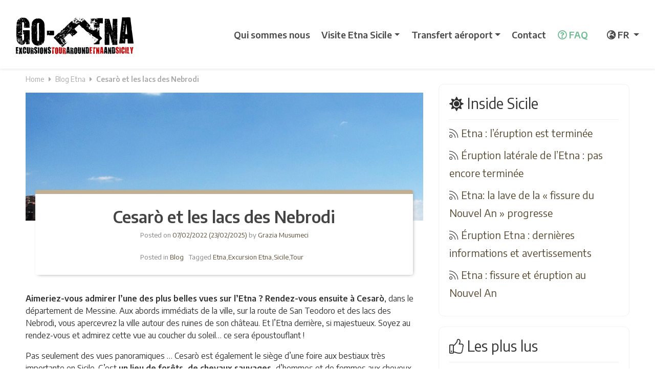

--- FILE ---
content_type: text/html; charset=UTF-8
request_url: https://www.go-etna.fr/blog/cesaro-et-les-lacs-des-nebrodi/
body_size: 20633
content:
<!DOCTYPE html>
<html lang="fr-FR">
<head><style>img.lazy{min-height:1px}</style><link href="https://www.go-etna.fr/wp-content/plugins/w3-total-cache/pub/js/lazyload.min.js" as="script">


	<meta charset="UTF-8">
	<meta name="viewport" content="width=device-width, initial-scale=1, shrink-to-fit=no">

	<!-- SCRIPTSr -->
	<link rel="preconnect" href="https://www.googletagmanager.com">

	<link rel="preconnect" href="https://googleads.g.doubleclick.net">

	<link rel="preconnect" href="https://cdnjs.cloudflare.com">
	<link rel="preconnect" href="https://pro.fontawesome.com">
	<link rel="preconnect" href="https://fonts.googleapis.com">



	<meta name="theme-color" content="#ffffff"/>




	<script src="https://www.go-etna.fr/wp-content/cache/minify/59d8c.js"></script>


	<!-- SCRIPTSr -->



	<meta name="google-site-verification" content="uFVhD0BtJWQie_GjhSrOe8r1O6gB1PUogt-VQ64UGvM" />
	<meta name="msvalidate.01" content="F779C8B3EBDAA957C2AC91C90ADDC772" />

	<link rel="apple-touch-icon-precomposed" sizes="57x57" href="https://www.go-etna.com/apple-touch-icon-57x57.png" />
	<link rel="apple-touch-icon-precomposed" sizes="114x114" href="https://www.go-etna.com/apple-touch-icon-114x114.png" />
	<link rel="apple-touch-icon-precomposed" sizes="72x72" href="https://www.go-etna.com/apple-touch-icon-72x72.png" />
	<link rel="apple-touch-icon-precomposed" sizes="144x144" href="https://www.go-etna.com/apple-touch-icon-144x144.png" />
	<link rel="apple-touch-icon-precomposed" sizes="60x60" href="https://www.go-etna.com/apple-touch-icon-60x60.png" />
	<link rel="apple-touch-icon-precomposed" sizes="120x120" href="https://www.go-etna.com/apple-touch-icon-120x120.png" />
	<link rel="apple-touch-icon-precomposed" sizes="76x76" href="https://www.go-etna.com/apple-touch-icon-76x76.png" />
	<link rel="apple-touch-icon-precomposed" sizes="152x152" href="https://www.go-etna.com/apple-touch-icon-152x152.png" />
	<link rel="icon" type="image/png" href="https://www.go-etna.com/favicon-196x196.png" sizes="196x196" />
	<link rel="icon" type="image/png" href="https://www.go-etna.com/favicon-96x96.png" sizes="96x96" />
	<link rel="icon" type="image/png" href="https://www.go-etna.com/favicon-32x32.png" sizes="32x32" />
	<link rel="icon" type="image/png" href="https://www.go-etna.com/favicon-16x16.png" sizes="16x16" />
	<link rel="icon" type="image/png" href="https://www.go-etna.com/favicon-128.png" sizes="128x128" />
  <link rel="stylesheet" href="https://www.go-etna.fr/wp-content/cache/minify/3e483.css" media="all" />

	<link rel="profile" href="https://gmpg.org/xfn/11">


		<!-- TrustBox script -->
		<script type="text/javascript" src="//widget.trustpilot.com/bootstrap/v5/tp.widget.bootstrap.min.js" async></script>
		<!-- End TrustBox script -->

	<meta name='robots' content='index, follow, max-image-preview:large, max-snippet:-1, max-video-preview:-1' />

	<!-- This site is optimized with the Yoast SEO Premium plugin v26.6 (Yoast SEO v26.6) - https://yoast.com/wordpress/plugins/seo/ -->
	<title>Cesarò et les lacs des Nebrodi - Go-Etna - Excursion Etna</title>
	<meta name="description" content="Viens voir la ville de Cesarò, dont on peut avoir une vue encroyable sur l&#039;Etna et aussi aller voir des tres beaux lacs de montagne." />
	<link rel="canonical" href="https://www.go-etna.fr/blog/cesaro-et-les-lacs-des-nebrodi/" />
	<meta property="og:locale" content="fr_FR" />
	<meta property="og:type" content="article" />
	<meta property="og:title" content="Cesarò et les lacs des Nebrodi" />
	<meta property="og:description" content="Viens voir la ville de Cesarò, dont on peut avoir une vue encroyable sur l&#039;Etna et aussi aller voir des tres beaux lacs de montagne." />
	<meta property="og:url" content="https://www.go-etna.fr/blog/cesaro-et-les-lacs-des-nebrodi/" />
	<meta property="og:site_name" content="Go-Etna - Excursion Etna" />
	<meta property="article:publisher" content="https://www.facebook.com/goetna" />
	<meta property="article:published_time" content="2022-02-07T13:30:02+00:00" />
	<meta property="article:modified_time" content="2025-02-23T05:37:42+00:00" />
	<meta property="og:image" content="https://www.go-etna.fr/wp-content/uploads/2022/02/cesaro-1.jpg" />
	<meta property="og:image:width" content="1000" />
	<meta property="og:image:height" content="544" />
	<meta property="og:image:type" content="image/jpeg" />
	<meta name="author" content="Grazia Musumeci" />
	<meta name="twitter:card" content="summary_large_image" />
	<meta name="twitter:creator" content="@goetna" />
	<meta name="twitter:site" content="@goetna" />
	<meta name="twitter:label1" content="Écrit par" />
	<meta name="twitter:data1" content="Grazia Musumeci" />
	<meta name="twitter:label2" content="Durée de lecture estimée" />
	<meta name="twitter:data2" content="5 minutes" />
	<script type="application/ld+json" class="yoast-schema-graph">{"@context":"https://schema.org","@graph":[{"@type":"ImageObject","inLanguage":"fr-FR","@id":"https://www.go-etna.fr/blog/cesaro-et-les-lacs-des-nebrodi/#primaryimage","url":"https://www.go-etna.fr/wp-content/uploads/2022/02/cesaro-1.jpg","contentUrl":"https://www.go-etna.fr/wp-content/uploads/2022/02/cesaro-1.jpg","width":1000,"height":544},{"@type":"BreadcrumbList","@id":"https://www.go-etna.fr/blog/cesaro-et-les-lacs-des-nebrodi/#breadcrumb","itemListElement":[{"@type":"ListItem","position":1,"name":"Home","item":"https://www.go-etna.fr/"},{"@type":"ListItem","position":2,"name":"Blog Etna","item":"https://www.go-etna.fr/blog-etna/"},{"@type":"ListItem","position":3,"name":"Cesarò et les lacs des Nebrodi"}]},{"@type":"Person","@id":"https://www.go-etna.fr/#/schema/person/6689d4e511c09cb2e5f22aa0e39bc7f6","name":"Grazia Musumeci","image":{"@type":"ImageObject","inLanguage":"fr-FR","@id":"https://www.go-etna.fr/#/schema/person/image/","url":"https://secure.gravatar.com/avatar/d9cf954dee2187b1d83e9bcea1e462c0084a088ca5400b536bfcbed948e9bbc6?s=96&d=mm&r=g","contentUrl":"https://secure.gravatar.com/avatar/d9cf954dee2187b1d83e9bcea1e462c0084a088ca5400b536bfcbed948e9bbc6?s=96&d=mm&r=g","caption":"Grazia Musumeci"},"url":"https://www.go-etna.fr/author/editor48275/"}]}</script>
	<!-- / Yoast SEO Premium plugin. -->


<link rel="alternate" type="application/rss+xml" title="Go-Etna - Excursion Etna &raquo; Flux" href="https://www.go-etna.fr/feed/" />
<link rel="alternate" type="application/rss+xml" title="Go-Etna - Excursion Etna &raquo; Flux des commentaires" href="https://www.go-etna.fr/comments/feed/" />
<link rel="alternate" type="application/rss+xml" title="Go-Etna - Excursion Etna &raquo; Cesarò et les lacs des Nebrodi Flux des commentaires" href="https://www.go-etna.fr/blog/cesaro-et-les-lacs-des-nebrodi/feed/" />
<link rel="alternate" title="oEmbed (JSON)" type="application/json+oembed" href="https://www.go-etna.fr/wp-json/oembed/1.0/embed?url=https%3A%2F%2Fwww.go-etna.fr%2Fblog%2Fcesaro-et-les-lacs-des-nebrodi%2F" />
<link rel="alternate" title="oEmbed (XML)" type="text/xml+oembed" href="https://www.go-etna.fr/wp-json/oembed/1.0/embed?url=https%3A%2F%2Fwww.go-etna.fr%2Fblog%2Fcesaro-et-les-lacs-des-nebrodi%2F&#038;format=xml" />
<style id='wp-img-auto-sizes-contain-inline-css' type='text/css'>
img:is([sizes=auto i],[sizes^="auto," i]){contain-intrinsic-size:3000px 1500px}
/*# sourceURL=wp-img-auto-sizes-contain-inline-css */
</style>
<style id='wp-emoji-styles-inline-css' type='text/css'>

	img.wp-smiley, img.emoji {
		display: inline !important;
		border: none !important;
		box-shadow: none !important;
		height: 1em !important;
		width: 1em !important;
		margin: 0 0.07em !important;
		vertical-align: -0.1em !important;
		background: none !important;
		padding: 0 !important;
	}
/*# sourceURL=wp-emoji-styles-inline-css */
</style>
<style id='wp-block-library-inline-css' type='text/css'>
:root{--wp-block-synced-color:#7a00df;--wp-block-synced-color--rgb:122,0,223;--wp-bound-block-color:var(--wp-block-synced-color);--wp-editor-canvas-background:#ddd;--wp-admin-theme-color:#007cba;--wp-admin-theme-color--rgb:0,124,186;--wp-admin-theme-color-darker-10:#006ba1;--wp-admin-theme-color-darker-10--rgb:0,107,160.5;--wp-admin-theme-color-darker-20:#005a87;--wp-admin-theme-color-darker-20--rgb:0,90,135;--wp-admin-border-width-focus:2px}@media (min-resolution:192dpi){:root{--wp-admin-border-width-focus:1.5px}}.wp-element-button{cursor:pointer}:root .has-very-light-gray-background-color{background-color:#eee}:root .has-very-dark-gray-background-color{background-color:#313131}:root .has-very-light-gray-color{color:#eee}:root .has-very-dark-gray-color{color:#313131}:root .has-vivid-green-cyan-to-vivid-cyan-blue-gradient-background{background:linear-gradient(135deg,#00d084,#0693e3)}:root .has-purple-crush-gradient-background{background:linear-gradient(135deg,#34e2e4,#4721fb 50%,#ab1dfe)}:root .has-hazy-dawn-gradient-background{background:linear-gradient(135deg,#faaca8,#dad0ec)}:root .has-subdued-olive-gradient-background{background:linear-gradient(135deg,#fafae1,#67a671)}:root .has-atomic-cream-gradient-background{background:linear-gradient(135deg,#fdd79a,#004a59)}:root .has-nightshade-gradient-background{background:linear-gradient(135deg,#330968,#31cdcf)}:root .has-midnight-gradient-background{background:linear-gradient(135deg,#020381,#2874fc)}:root{--wp--preset--font-size--normal:16px;--wp--preset--font-size--huge:42px}.has-regular-font-size{font-size:1em}.has-larger-font-size{font-size:2.625em}.has-normal-font-size{font-size:var(--wp--preset--font-size--normal)}.has-huge-font-size{font-size:var(--wp--preset--font-size--huge)}.has-text-align-center{text-align:center}.has-text-align-left{text-align:left}.has-text-align-right{text-align:right}.has-fit-text{white-space:nowrap!important}#end-resizable-editor-section{display:none}.aligncenter{clear:both}.items-justified-left{justify-content:flex-start}.items-justified-center{justify-content:center}.items-justified-right{justify-content:flex-end}.items-justified-space-between{justify-content:space-between}.screen-reader-text{border:0;clip-path:inset(50%);height:1px;margin:-1px;overflow:hidden;padding:0;position:absolute;width:1px;word-wrap:normal!important}.screen-reader-text:focus{background-color:#ddd;clip-path:none;color:#444;display:block;font-size:1em;height:auto;left:5px;line-height:normal;padding:15px 23px 14px;text-decoration:none;top:5px;width:auto;z-index:100000}html :where(.has-border-color){border-style:solid}html :where([style*=border-top-color]){border-top-style:solid}html :where([style*=border-right-color]){border-right-style:solid}html :where([style*=border-bottom-color]){border-bottom-style:solid}html :where([style*=border-left-color]){border-left-style:solid}html :where([style*=border-width]){border-style:solid}html :where([style*=border-top-width]){border-top-style:solid}html :where([style*=border-right-width]){border-right-style:solid}html :where([style*=border-bottom-width]){border-bottom-style:solid}html :where([style*=border-left-width]){border-left-style:solid}html :where(img[class*=wp-image-]){height:auto;max-width:100%}:where(figure){margin:0 0 1em}html :where(.is-position-sticky){--wp-admin--admin-bar--position-offset:var(--wp-admin--admin-bar--height,0px)}@media screen and (max-width:600px){html :where(.is-position-sticky){--wp-admin--admin-bar--position-offset:0px}}

/*# sourceURL=wp-block-library-inline-css */
</style><style id='global-styles-inline-css' type='text/css'>
:root{--wp--preset--aspect-ratio--square: 1;--wp--preset--aspect-ratio--4-3: 4/3;--wp--preset--aspect-ratio--3-4: 3/4;--wp--preset--aspect-ratio--3-2: 3/2;--wp--preset--aspect-ratio--2-3: 2/3;--wp--preset--aspect-ratio--16-9: 16/9;--wp--preset--aspect-ratio--9-16: 9/16;--wp--preset--color--black: #000000;--wp--preset--color--cyan-bluish-gray: #abb8c3;--wp--preset--color--white: #ffffff;--wp--preset--color--pale-pink: #f78da7;--wp--preset--color--vivid-red: #cf2e2e;--wp--preset--color--luminous-vivid-orange: #ff6900;--wp--preset--color--luminous-vivid-amber: #fcb900;--wp--preset--color--light-green-cyan: #7bdcb5;--wp--preset--color--vivid-green-cyan: #00d084;--wp--preset--color--pale-cyan-blue: #8ed1fc;--wp--preset--color--vivid-cyan-blue: #0693e3;--wp--preset--color--vivid-purple: #9b51e0;--wp--preset--gradient--vivid-cyan-blue-to-vivid-purple: linear-gradient(135deg,rgb(6,147,227) 0%,rgb(155,81,224) 100%);--wp--preset--gradient--light-green-cyan-to-vivid-green-cyan: linear-gradient(135deg,rgb(122,220,180) 0%,rgb(0,208,130) 100%);--wp--preset--gradient--luminous-vivid-amber-to-luminous-vivid-orange: linear-gradient(135deg,rgb(252,185,0) 0%,rgb(255,105,0) 100%);--wp--preset--gradient--luminous-vivid-orange-to-vivid-red: linear-gradient(135deg,rgb(255,105,0) 0%,rgb(207,46,46) 100%);--wp--preset--gradient--very-light-gray-to-cyan-bluish-gray: linear-gradient(135deg,rgb(238,238,238) 0%,rgb(169,184,195) 100%);--wp--preset--gradient--cool-to-warm-spectrum: linear-gradient(135deg,rgb(74,234,220) 0%,rgb(151,120,209) 20%,rgb(207,42,186) 40%,rgb(238,44,130) 60%,rgb(251,105,98) 80%,rgb(254,248,76) 100%);--wp--preset--gradient--blush-light-purple: linear-gradient(135deg,rgb(255,206,236) 0%,rgb(152,150,240) 100%);--wp--preset--gradient--blush-bordeaux: linear-gradient(135deg,rgb(254,205,165) 0%,rgb(254,45,45) 50%,rgb(107,0,62) 100%);--wp--preset--gradient--luminous-dusk: linear-gradient(135deg,rgb(255,203,112) 0%,rgb(199,81,192) 50%,rgb(65,88,208) 100%);--wp--preset--gradient--pale-ocean: linear-gradient(135deg,rgb(255,245,203) 0%,rgb(182,227,212) 50%,rgb(51,167,181) 100%);--wp--preset--gradient--electric-grass: linear-gradient(135deg,rgb(202,248,128) 0%,rgb(113,206,126) 100%);--wp--preset--gradient--midnight: linear-gradient(135deg,rgb(2,3,129) 0%,rgb(40,116,252) 100%);--wp--preset--font-size--small: 13px;--wp--preset--font-size--medium: 20px;--wp--preset--font-size--large: 36px;--wp--preset--font-size--x-large: 42px;--wp--preset--spacing--20: 0.44rem;--wp--preset--spacing--30: 0.67rem;--wp--preset--spacing--40: 1rem;--wp--preset--spacing--50: 1.5rem;--wp--preset--spacing--60: 2.25rem;--wp--preset--spacing--70: 3.38rem;--wp--preset--spacing--80: 5.06rem;--wp--preset--shadow--natural: 6px 6px 9px rgba(0, 0, 0, 0.2);--wp--preset--shadow--deep: 12px 12px 50px rgba(0, 0, 0, 0.4);--wp--preset--shadow--sharp: 6px 6px 0px rgba(0, 0, 0, 0.2);--wp--preset--shadow--outlined: 6px 6px 0px -3px rgb(255, 255, 255), 6px 6px rgb(0, 0, 0);--wp--preset--shadow--crisp: 6px 6px 0px rgb(0, 0, 0);}:where(.is-layout-flex){gap: 0.5em;}:where(.is-layout-grid){gap: 0.5em;}body .is-layout-flex{display: flex;}.is-layout-flex{flex-wrap: wrap;align-items: center;}.is-layout-flex > :is(*, div){margin: 0;}body .is-layout-grid{display: grid;}.is-layout-grid > :is(*, div){margin: 0;}:where(.wp-block-columns.is-layout-flex){gap: 2em;}:where(.wp-block-columns.is-layout-grid){gap: 2em;}:where(.wp-block-post-template.is-layout-flex){gap: 1.25em;}:where(.wp-block-post-template.is-layout-grid){gap: 1.25em;}.has-black-color{color: var(--wp--preset--color--black) !important;}.has-cyan-bluish-gray-color{color: var(--wp--preset--color--cyan-bluish-gray) !important;}.has-white-color{color: var(--wp--preset--color--white) !important;}.has-pale-pink-color{color: var(--wp--preset--color--pale-pink) !important;}.has-vivid-red-color{color: var(--wp--preset--color--vivid-red) !important;}.has-luminous-vivid-orange-color{color: var(--wp--preset--color--luminous-vivid-orange) !important;}.has-luminous-vivid-amber-color{color: var(--wp--preset--color--luminous-vivid-amber) !important;}.has-light-green-cyan-color{color: var(--wp--preset--color--light-green-cyan) !important;}.has-vivid-green-cyan-color{color: var(--wp--preset--color--vivid-green-cyan) !important;}.has-pale-cyan-blue-color{color: var(--wp--preset--color--pale-cyan-blue) !important;}.has-vivid-cyan-blue-color{color: var(--wp--preset--color--vivid-cyan-blue) !important;}.has-vivid-purple-color{color: var(--wp--preset--color--vivid-purple) !important;}.has-black-background-color{background-color: var(--wp--preset--color--black) !important;}.has-cyan-bluish-gray-background-color{background-color: var(--wp--preset--color--cyan-bluish-gray) !important;}.has-white-background-color{background-color: var(--wp--preset--color--white) !important;}.has-pale-pink-background-color{background-color: var(--wp--preset--color--pale-pink) !important;}.has-vivid-red-background-color{background-color: var(--wp--preset--color--vivid-red) !important;}.has-luminous-vivid-orange-background-color{background-color: var(--wp--preset--color--luminous-vivid-orange) !important;}.has-luminous-vivid-amber-background-color{background-color: var(--wp--preset--color--luminous-vivid-amber) !important;}.has-light-green-cyan-background-color{background-color: var(--wp--preset--color--light-green-cyan) !important;}.has-vivid-green-cyan-background-color{background-color: var(--wp--preset--color--vivid-green-cyan) !important;}.has-pale-cyan-blue-background-color{background-color: var(--wp--preset--color--pale-cyan-blue) !important;}.has-vivid-cyan-blue-background-color{background-color: var(--wp--preset--color--vivid-cyan-blue) !important;}.has-vivid-purple-background-color{background-color: var(--wp--preset--color--vivid-purple) !important;}.has-black-border-color{border-color: var(--wp--preset--color--black) !important;}.has-cyan-bluish-gray-border-color{border-color: var(--wp--preset--color--cyan-bluish-gray) !important;}.has-white-border-color{border-color: var(--wp--preset--color--white) !important;}.has-pale-pink-border-color{border-color: var(--wp--preset--color--pale-pink) !important;}.has-vivid-red-border-color{border-color: var(--wp--preset--color--vivid-red) !important;}.has-luminous-vivid-orange-border-color{border-color: var(--wp--preset--color--luminous-vivid-orange) !important;}.has-luminous-vivid-amber-border-color{border-color: var(--wp--preset--color--luminous-vivid-amber) !important;}.has-light-green-cyan-border-color{border-color: var(--wp--preset--color--light-green-cyan) !important;}.has-vivid-green-cyan-border-color{border-color: var(--wp--preset--color--vivid-green-cyan) !important;}.has-pale-cyan-blue-border-color{border-color: var(--wp--preset--color--pale-cyan-blue) !important;}.has-vivid-cyan-blue-border-color{border-color: var(--wp--preset--color--vivid-cyan-blue) !important;}.has-vivid-purple-border-color{border-color: var(--wp--preset--color--vivid-purple) !important;}.has-vivid-cyan-blue-to-vivid-purple-gradient-background{background: var(--wp--preset--gradient--vivid-cyan-blue-to-vivid-purple) !important;}.has-light-green-cyan-to-vivid-green-cyan-gradient-background{background: var(--wp--preset--gradient--light-green-cyan-to-vivid-green-cyan) !important;}.has-luminous-vivid-amber-to-luminous-vivid-orange-gradient-background{background: var(--wp--preset--gradient--luminous-vivid-amber-to-luminous-vivid-orange) !important;}.has-luminous-vivid-orange-to-vivid-red-gradient-background{background: var(--wp--preset--gradient--luminous-vivid-orange-to-vivid-red) !important;}.has-very-light-gray-to-cyan-bluish-gray-gradient-background{background: var(--wp--preset--gradient--very-light-gray-to-cyan-bluish-gray) !important;}.has-cool-to-warm-spectrum-gradient-background{background: var(--wp--preset--gradient--cool-to-warm-spectrum) !important;}.has-blush-light-purple-gradient-background{background: var(--wp--preset--gradient--blush-light-purple) !important;}.has-blush-bordeaux-gradient-background{background: var(--wp--preset--gradient--blush-bordeaux) !important;}.has-luminous-dusk-gradient-background{background: var(--wp--preset--gradient--luminous-dusk) !important;}.has-pale-ocean-gradient-background{background: var(--wp--preset--gradient--pale-ocean) !important;}.has-electric-grass-gradient-background{background: var(--wp--preset--gradient--electric-grass) !important;}.has-midnight-gradient-background{background: var(--wp--preset--gradient--midnight) !important;}.has-small-font-size{font-size: var(--wp--preset--font-size--small) !important;}.has-medium-font-size{font-size: var(--wp--preset--font-size--medium) !important;}.has-large-font-size{font-size: var(--wp--preset--font-size--large) !important;}.has-x-large-font-size{font-size: var(--wp--preset--font-size--x-large) !important;}
/*# sourceURL=global-styles-inline-css */
</style>

<style id='classic-theme-styles-inline-css' type='text/css'>
/*! This file is auto-generated */
.wp-block-button__link{color:#fff;background-color:#32373c;border-radius:9999px;box-shadow:none;text-decoration:none;padding:calc(.667em + 2px) calc(1.333em + 2px);font-size:1.125em}.wp-block-file__button{background:#32373c;color:#fff;text-decoration:none}
/*# sourceURL=/wp-includes/css/classic-themes.min.css */
</style>
<link rel="stylesheet" href="https://www.go-etna.fr/wp-content/cache/minify/77658.css" media="all" />

<script src="https://www.go-etna.fr/wp-content/cache/minify/818c0.js"></script>


<link rel="https://api.w.org/" href="https://www.go-etna.fr/wp-json/" /><link rel="alternate" title="JSON" type="application/json" href="https://www.go-etna.fr/wp-json/wp/v2/posts/11018" /><meta name="generator" content="WordPress 6.9" />
<link rel='shortlink' href='https://www.go-etna.fr/?p=11018' />
<link rel="pingback" href="https://www.go-etna.fr/xmlrpc.php">
<meta name="mobile-web-app-capable" content="yes">
<meta name="apple-mobile-web-app-capable" content="yes">
<meta name="apple-mobile-web-app-title" content="Go-Etna - Excursion Etna - Excursion en jeep sur l&#039;Etna">

<style id="" media="all">/* vietnamese */
@font-face {
  font-family: 'Encode Sans';
  font-style: normal;
  font-weight: 400;
  font-stretch: 100%;
  font-display: swap;
  src: url(/fonts.gstatic.com/s/encodesans/v23/LDIhapOFNxEwR-Bd1O9uYNmnUQomAgE25imKSbHLR8A6Sw_lSgfR.woff2) format('woff2');
  unicode-range: U+0102-0103, U+0110-0111, U+0128-0129, U+0168-0169, U+01A0-01A1, U+01AF-01B0, U+0300-0301, U+0303-0304, U+0308-0309, U+0323, U+0329, U+1EA0-1EF9, U+20AB;
}
/* latin-ext */
@font-face {
  font-family: 'Encode Sans';
  font-style: normal;
  font-weight: 400;
  font-stretch: 100%;
  font-display: swap;
  src: url(/fonts.gstatic.com/s/encodesans/v23/LDIhapOFNxEwR-Bd1O9uYNmnUQomAgE25imKSbHLRsA6Sw_lSgfR.woff2) format('woff2');
  unicode-range: U+0100-02BA, U+02BD-02C5, U+02C7-02CC, U+02CE-02D7, U+02DD-02FF, U+0304, U+0308, U+0329, U+1D00-1DBF, U+1E00-1E9F, U+1EF2-1EFF, U+2020, U+20A0-20AB, U+20AD-20C0, U+2113, U+2C60-2C7F, U+A720-A7FF;
}
/* latin */
@font-face {
  font-family: 'Encode Sans';
  font-style: normal;
  font-weight: 400;
  font-stretch: 100%;
  font-display: swap;
  src: url(/fonts.gstatic.com/s/encodesans/v23/LDIhapOFNxEwR-Bd1O9uYNmnUQomAgE25imKSbHLSMA6Sw_lSg.woff2) format('woff2');
  unicode-range: U+0000-00FF, U+0131, U+0152-0153, U+02BB-02BC, U+02C6, U+02DA, U+02DC, U+0304, U+0308, U+0329, U+2000-206F, U+20AC, U+2122, U+2191, U+2193, U+2212, U+2215, U+FEFF, U+FFFD;
}
/* vietnamese */
@font-face {
  font-family: 'Encode Sans';
  font-style: normal;
  font-weight: 600;
  font-stretch: 100%;
  font-display: swap;
  src: url(/fonts.gstatic.com/s/encodesans/v23/LDIhapOFNxEwR-Bd1O9uYNmnUQomAgE25imKSbHLR8A6Sw_lSgfR.woff2) format('woff2');
  unicode-range: U+0102-0103, U+0110-0111, U+0128-0129, U+0168-0169, U+01A0-01A1, U+01AF-01B0, U+0300-0301, U+0303-0304, U+0308-0309, U+0323, U+0329, U+1EA0-1EF9, U+20AB;
}
/* latin-ext */
@font-face {
  font-family: 'Encode Sans';
  font-style: normal;
  font-weight: 600;
  font-stretch: 100%;
  font-display: swap;
  src: url(/fonts.gstatic.com/s/encodesans/v23/LDIhapOFNxEwR-Bd1O9uYNmnUQomAgE25imKSbHLRsA6Sw_lSgfR.woff2) format('woff2');
  unicode-range: U+0100-02BA, U+02BD-02C5, U+02C7-02CC, U+02CE-02D7, U+02DD-02FF, U+0304, U+0308, U+0329, U+1D00-1DBF, U+1E00-1E9F, U+1EF2-1EFF, U+2020, U+20A0-20AB, U+20AD-20C0, U+2113, U+2C60-2C7F, U+A720-A7FF;
}
/* latin */
@font-face {
  font-family: 'Encode Sans';
  font-style: normal;
  font-weight: 600;
  font-stretch: 100%;
  font-display: swap;
  src: url(/fonts.gstatic.com/s/encodesans/v23/LDIhapOFNxEwR-Bd1O9uYNmnUQomAgE25imKSbHLSMA6Sw_lSg.woff2) format('woff2');
  unicode-range: U+0000-00FF, U+0131, U+0152-0153, U+02BB-02BC, U+02C6, U+02DA, U+02DC, U+0304, U+0308, U+0329, U+2000-206F, U+20AC, U+2122, U+2191, U+2193, U+2212, U+2215, U+FEFF, U+FFFD;
}
</style>


<style media="screen">



		.contentA {
  background: white;
  z-index: 1;
  position:relative;
  height:auto;
  overflow: hidden;

}



.contentA.maskedA{
  height: 540px;
}

.contentA.openA{
  padding-bottom: 30px;

}

.animated {
  -webkit-animation-duration: 1.5s;
  animation-duration: 1.5s;
  -webkit-animation-fill-mode: both;
  animation-fill-mode: both;
  -webkit-animation-timing-function: linear;
  animation-timing-function: linear;
  animation-iteration-count: infinite;
  -webkit-animation-iteration-count: infinite;
}
@-webkit-keyframes bounce {
  0%, 100% {
    -webkit-transform: translateY(0);
  }
  50% {
    -webkit-transform: translateY(-5px);
  }
}
@keyframes bounce {
  0%, 100% {
    transform: translateY(0);
  }
  50% {
    transform: translateY(-5px);
  }
}
.bounce {
	display: block;
      position:relative;
			color: #766f66;
  -webkit-animation-name: bounce;
  animation-name: bounce;
}



.texta {
	position: absolute;
	bottom:40px;
	left:0;
	width:100%;
	z-index: 3;
	text-align: center;
	font-weight: 800;
font-size: 20px;
cursor:pointer;
text-decoration: underline;
    color: #3e3e3e;
}

.contentA.maskedA:after {
  content: "";
  position: absolute;
  top:0;
  left:0;
  width:100%;
  height: 100%;
  z-index: 2;
  background: -webkit-linear-gradient(rgba(255,255,255,0) 0%, rgba(255,255,255,1) 80%);
  background: -moz-linear-gradient(rgba(255,255,255,0) 0%, rgba(255,255,255,1) 80%);
  background: -o-linear-gradient(rgba(255,255,255,0) 0%, rgba(255,255,255,1) 80%);
  background: linear-gradient(rgba(255,255,255,0) 0%, rgba(255,255,255,1) 80%);

}

.contentA.openA:before {
  content: "";
  position: absolute;
  bottom:10px;
  left:0;
  width:100%;
  z-index: 3;
  text-align: center;


}

.contentA.openA:after {
  content: none;
}




.sticky2 {
	position: fixed!important;
	top: 0;
	left: 0;
	width: 100%!important;
	z-index: 999;
}

.booking_box2 {
    display: none;
    position: relative;
    width: 100%;
    background-color: #ffffff;;
    padding: 18px 7px;
    color: #fff;
		height: 48px;
		-webkit-box-shadow: 0px 4px 5px 0px rgb(0 0 0 / 18%), 0px -1px 2px 0px rgb(0 0 0 / 17%);
-moz-box-shadow: 0px 4px 5px 0px rgba(0,0,0,0.18), 0px -1px 2px 0px rgba(0,0,0,0.17);
box-shadow: 0px 2px 5px 0px rgb(0 0 0 / 18%), 0px -1px 2px 0px rgb(0 0 0 / 17%);
}

.boki2 {
	margin-top: -15px !important;
	text-transform: uppercase !important;
	font-size: 14px !important;
	background-color: #ffffff!important;
	color: #2c2c2c!important;
	border: 1px solid #bdbdbd!important;
	border-radius: 9px!important;
}

</style>
<!-- Google Tag Manager -->
<script>(function(w,d,s,l,i){w[l]=w[l]||[];w[l].push({'gtm.start':
new Date().getTime(),event:'gtm.js'});var f=d.getElementsByTagName(s)[0],
j=d.createElement(s),dl=l!='dataLayer'?'&l='+l:'';j.async=true;j.src=
'https://www.googletagmanager.com/gtm.js?id='+i+dl;f.parentNode.insertBefore(j,f);
})(window,document,'script','dataLayer','GTM-TT9W43N');</script>
<!-- End Google Tag Manager -->


<link rel="stylesheet" href="https://www.go-etna.fr/wp-content/cache/minify/d2f2d.css" media="all" />




	<script>

    	$(document).ready(function () {
    /*If browser resized, check width again */
    if ($(window).width() < 992) {
        $(".wrap-collabsible input[type='checkbox']").removeAttr("checked");

    }
    else {
    	$(".wrap-collabsible input[type='checkbox']").attr("checked");


         }


});

    </script>






</head>

<body class="wp-singular post-template-default single single-post postid-11018 single-format-standard wp-embed-responsive wp-theme-understrap-master group-blog">

<!-- Google Tag Manager (noscript) -->
<noscript><iframe src="https://www.googletagmanager.com/ns.html?id=GTM-TT9W43N"
height="0" width="0" style="display:none;visibility:hidden"></iframe></noscript>
<!-- End Google Tag Manager (noscript) -->

<div class="site" id="page">

	<!-- ******************* The Navbar Area ******************* -->
	<div id="wrapper-navbar" style="-webkit-box-shadow: 0px 4px 5px 0px rgba(0,0,0,0.08), 0px -1px 2px 0px rgba(0,0,0,0.02);
	    -moz-box-shadow: 0px 4px 5px 0px rgba(0,0,0,0.08), 0px -1px 2px 0px rgba(0,0,0,0.02);
	    box-shadow: 0px 2px 5px 0px rgba(0,0,0,0.08), 0px -1px 2px 0px rgba(0,0,0,0.02);">

		<!-- <div class="alert alert-warning" role="alert" style="border-radius: 0px !important; margin-bottom: 0px !important;">
			<i class="fal fa-info-circle"></i> Mise à jour Covid-19: <strong>Les visites sont soumises à des restrictions, contactez-nous pour plus d'informations. </strong> <a href="https://www.go-etna.fr/coronavirus-covid-19-mesures-de-securite-et-de-prevention/" target="_blank" title="Covid-19" style="color:#212121"><u><i class="fal fa-external-link"></i> En savoir plus</u></a> sur les mesures de sécurité
		</div> -->



		<nav class="navbar navbar-expand-lg navbar-dark">

					<div class="container">
		
			 <a href="https://www.go-etna.fr/" title="Excursions Etna" class="svg">





					 <img id="logo" src="https://go-etna.net/data/svg/logo.svg" style="width: 230px;" alt="Go-Etna">



					 <img id="logomobile" src="https://go-etna.net/data/svg/logo.svg" alt="Go-Etna">



				</a>


					<div id="omob" style="color: #333333; font-size: 25px; float: right"><a href="tel:+393513486611" title="Call Go-Etna"><i class="fas fa-phone"></i></a></div>
					<div id="omob" style="color: #333333; font-size: 25px; float: right"><a href="https://api.whatsapp.com/send?phone=393513486611" title="Whatsapp Go-Etna"><i class="fab fa-whatsapp"></i></a></div>
				<div id="omob" style="color: #333333; font-size: 22px; float: right">	<div class="dropdown show">
  <a class="dropdown-toggle" style="text-decoration: none" href="#" role="button" id="dropdownMenuLink" data-toggle="dropdown" aria-haspopup="true" aria-expanded="false">
    FR
  </a>








 <div class="dropdown-menu dropdown-menu-right" style="width: 130px; min-width: 130px; font-size: 21px !important" aria-labelledby="dropdownMenuLink">
	<a class="dropdown-item"  href="" title="Go-Etna FR"> <i class="fal fa-check"></i> Français</a>
 <a class="dropdown-item"  href="https://www.go-etna.com" title="Go-Etna EN"> English</a>
     <a class="dropdown-item"  href="https://www.go-etna.de" title="Go-Etna DE"> Deutsch</a>
    <a class="dropdown-item"  href="https://www.go-etna.it" title="Go-Etna IT"> Italiano</a>
    <a class="dropdown-item"  href="https://www.go-etna.es" title="Go-Etna ES"> Español</a>




  </div>
</div> </div>






				<button class="navbar-toggler" type="button" data-toggle="collapse" data-target="#navbarNavDropdown" aria-controls="navbarNavDropdown" aria-expanded="false" aria-label="Toggle navigation">
					<i class="fas fa-bars" style="color: #333333; font-size: 25px"></i>
				</button>


				<!-- The WordPress Menu goes here -->
				<div id="navbarNavDropdown" class="collapse navbar-collapse"><ul id="main-menu" class="navbar-nav ml-auto"><li itemprop="name" id="menu-item-4663" class="menu-item menu-item-type-post_type menu-item-object-page menu-item-4663 nav-item"><a itemprop="url"  title="Qui sommes nous Go-Etna" href="https://www.go-etna.fr/qui-sommes-nous/" class="nav-link">Qui sommes nous</a></li>
<li itemprop="name" id="menu-item-4667" class="menu-item menu-item-type-post_type menu-item-object-page menu-item-has-children dropdown menu-item-4667 nav-item"><a itemprop="url"  title="Visite Etna Sicile" href="#" data-toggle="dropdown" aria-haspopup="true" aria-expanded="false" class="dropdown-toggle nav-link" id="menu-item-dropdown-4667">Visite Etna Sicile</a>
<ul itemscope itemtype='https://www.schema.org/SiteNavigationElement'  class="dropdown-menu" aria-labelledby="menu-item-dropdown-4667" role="menu">
	<li itemprop="name" id="menu-item-4665" class="menu-item menu-item-type-post_type menu-item-object-page menu-item-4665 nav-item"><a itemprop="url"  title="Etna Excursion 4&#215;4" href="https://www.go-etna.fr/visites-etna-et-sicile/ascension-etna-jeep/" class="dropdown-item">Excursion Etna en Jeep <i class="fa fa-heart pokka"></i></a></li>
	<li itemprop="name" id="menu-item-4695" class="menu-item menu-item-type-post_type menu-item-object-page menu-item-4695 nav-item"><a itemprop="url"  title="Etna 3000 metres" href="https://www.go-etna.fr/visites-etna-et-sicile/emotion-etna-3000-metres/" class="dropdown-item">Excursion Etna téléphérique 3000 <i class="fa fa-heart pokka"></i></a></li>
	<li itemprop="name" id="menu-item-5735" class="menu-item menu-item-type-post_type menu-item-object-page menu-item-5735 nav-item"><a itemprop="url"  title="Trekking Etna Sommet" href="https://www.go-etna.fr/visites-etna-et-sicile/trekking-etna-sicile/" class="dropdown-item">Ascension Etna Sommet <i class="fa fa-heart pokka"></i></a></li>
	<li itemprop="name" id="menu-item-7572" class="menu-item menu-item-type-post_type menu-item-object-page menu-item-7572 nav-item"><a itemprop="url"  title="Etna et Taormina Excursion" href="https://www.go-etna.fr/visites-etna-et-sicile/etna-taormina-excursion-etna-tour/" class="dropdown-item">Etna et Taormina Excursion</a></li>
	<li itemprop="name" id="menu-item-7714" class="menu-item menu-item-type-post_type menu-item-object-page menu-item-7714 nav-item"><a itemprop="url"  title="Etna Tour et dégustation vins" href="https://www.go-etna.fr/tour-et-degustation-vins-sicilien/etna-vin/" class="dropdown-item">Etna Tour et dégustation vins <i class="fa fa-heart pokka"></i></a></li>
	<li itemprop="name" id="menu-item-11965" class="menu-item menu-item-type-post_type menu-item-object-page menu-item-11965 nav-item"><a itemprop="url"  title="Cratères sommitaux de l’Etna Nord" href="https://www.go-etna.fr/visites-etna-et-sicile/excursion-aux-crateres-sommitaux-de-letna-nord/" class="dropdown-item">Cratères sommitaux de l’Etna Nord</a></li>
	<li itemprop="name" id="menu-item-11966" class="menu-item menu-item-type-post_type menu-item-object-page menu-item-11966 nav-item"><a itemprop="url"  title="Excursion au coucher du soleil" href="https://www.go-etna.fr/visites-etna-et-sicile/excursion-au-coucher-du-soleil-en-4x4-sur-letna/" class="dropdown-item">Excursion au coucher du soleil</a></li>
	<li itemprop="name" id="menu-item-9186" class="menu-item menu-item-type-post_type menu-item-object-page menu-item-9186 nav-item"><a itemprop="url"  title="Tour hélicoptère Etna  " href="https://www.go-etna.fr/visites-etna-et-sicile/tour-helicoptere-etna/" class="dropdown-item">Tour hélicoptère Etna <i class="far fa-helicopter"></i> <i class="fa fa-heart pokka"></i></a></li>
	<li itemprop="name" id="menu-item-4692" class="menu-item menu-item-type-post_type menu-item-object-page menu-item-4692 nav-item"><a itemprop="url"  title="Syracuse et Noto Tour" href="https://www.go-etna.fr/visites-etna-et-sicile/visite-syracuse-noto/" class="dropdown-item">Syracuse et Noto</a></li>
	<li itemprop="name" id="menu-item-4677" class="menu-item menu-item-type-post_type menu-item-object-page menu-item-4677 nav-item"><a itemprop="url"  title="Excursion Etna de Croisière Catane " href="https://www.go-etna.fr/visites-etna-et-sicile/visite-etna-croisiere-catane/" class="dropdown-item">Excursion Etna de Croisière Catane <i class="fad fa-ship"></i></a></li>
	<li itemprop="name" id="menu-item-9741" class="menu-item menu-item-type-post_type menu-item-object-page menu-item-9741 nav-item"><a itemprop="url"  title="Excursion Etna de Croisière Messine" href="https://www.go-etna.fr/visites-etna-et-sicile/visite-etna-croisiere-messine/" class="dropdown-item">Excursion Etna de Croisière Messine <i class="fad fa-ship"></i></a></li>
	<li itemprop="name" id="menu-item-4679" class="menu-item menu-item-type-post_type menu-item-object-page menu-item-4679 nav-item"><a itemprop="url"  title="Visitez l&rsquo;Etna en éruption" href="https://www.go-etna.fr/visites-etna-et-sicile/excursion-pendant-eruption/" class="dropdown-item">Visitez l’Etna en éruption</a></li>
	<li itemprop="name" id="menu-item-4688" class="menu-item menu-item-type-post_type menu-item-object-page menu-item-4688 nav-item"><a itemprop="url"  title="Excursion journalière Sicile" href="https://www.go-etna.fr/visites-etna-et-sicile/excursion-journaliere-sicile/" class="dropdown-item">Excursion journalière Sicile</a></li>
	<li itemprop="name" id="menu-item-4683" class="menu-item menu-item-type-post_type menu-item-object-page menu-item-4683 nav-item"><a itemprop="url"  title="Incentive &#038; Team Building Sicile" href="https://www.go-etna.fr/motivation-developpement-de-lesprit-dequipe-sicile/" class="dropdown-item">Incentive &#038; Team Building</a></li>
	<li itemprop="name" id="menu-item-9668" class="menu-item menu-item-type-post_type menu-item-object-page menu-item-9668 nav-item"><a itemprop="url"  title="Catania Street Food &#038; City Tour" href="https://www.go-etna.fr/visites-etna-et-sicile/catania-street-food-city-tour/" class="dropdown-item">Catania Street Food &#038; City Tour <i class="fad fa-utensils-alt"></i> <i class="fa fa-heart pokka"></i></a></li>
	<li itemprop="name" id="menu-item-9209" class="menu-item menu-item-type-post_type menu-item-object-page menu-item-9209 nav-item"><a itemprop="url"  title=" Toutes les excursions" href="https://www.go-etna.fr/visites-etna-et-sicile/" class="dropdown-item"><i class="fal fa-arrow-right fa-fw"></i> Toutes les excursions</a></li>
</ul>
</li>
<li itemprop="name" id="menu-item-4675" class="menu-item menu-item-type-post_type menu-item-object-page menu-item-has-children dropdown menu-item-4675 nav-item"><a itemprop="url"  title="Transfert Sicile" href="#" data-toggle="dropdown" aria-haspopup="true" aria-expanded="false" class="dropdown-toggle nav-link" id="menu-item-dropdown-4675">Transfert aéroport</a>
<ul itemscope itemtype='https://www.schema.org/SiteNavigationElement'  class="dropdown-menu" aria-labelledby="menu-item-dropdown-4675" role="menu">
	<li itemprop="name" id="menu-item-4666" class="menu-item menu-item-type-post_type menu-item-object-page menu-item-4666 nav-item"><a itemprop="url"  title="Transfert aéroport de Catania" href="https://www.go-etna.fr/transfert-depuis-aeroport/transfert-depuis-aeroport-de-catane/" class="dropdown-item">Transfert aéroport de Catane</a></li>
	<li itemprop="name" id="menu-item-9790" class="menu-item menu-item-type-post_type menu-item-object-page menu-item-9790 nav-item"><a itemprop="url"  title="Transfert aéroport de Palermo" href="https://www.go-etna.fr/transfert-depuis-aeroport/transfert-depuis-aeroport-de-palermo/" class="dropdown-item">Transfert aéroport de Palermo</a></li>
</ul>
</li>
<li itemprop="name" id="menu-item-5244" class="menu-item menu-item-type-post_type menu-item-object-page menu-item-5244 nav-item"><a itemprop="url"  title="Contact" href="https://www.go-etna.fr/contact/" class="nav-link">Contact</a></li>
<li itemprop="name" id="menu-item-9091" class="menu-item menu-item-type-post_type menu-item-object-page menu-item-9091 nav-item"><a itemprop="url"  title=" FAQ" href="https://www.go-etna.fr/faq-excursions-etna/" class="nav-link"><span style="color: #6ebc92"><i class="far fa-question-circle"></i> FAQ</span></a></li>
</ul></div>
<div id="omob2" style="color: #333333;  float: right; padding-left: 1.4rem" >	<div class="dropdown">
  <a class="dropdown-toggle" style="text-decoration: none" href="#" role="button" id="dropdownMenuLink" data-toggle="dropdown" aria-haspopup="true" aria-expanded="false">
   <i class="far fa-globe-europe"></i> FR
  </a>

  <div class="dropdown-menu dropdown-menu-right" style="width: 110px; min-width: 110px;" aria-labelledby="dropdownMenuLink">
   <a class="dropdown-item"  href="" title="Go-Etna FR"> <i class="fal fa-check"></i> Français</a>
   <a class="dropdown-item"  href="https://www.go-etna.com" title="Go-Etna EN"> English</a>
     <a class="dropdown-item"  href="https://www.go-etna.de" title="Go-Etna DE"> Deutsch</a>
    <a class="dropdown-item"  href="https://www.go-etna.it" title="Go-Etna IT"> Italiano</a>
    <a class="dropdown-item"  href="https://www.go-etna.es" title="Go-Etna ES"> Español</a>






  </div>
</div>






						</div><!-- .container -->
			
		</nav><!-- .site-navigation -->
<!-- <div style="width: 100%;background-color: #c93f3f;color: #fff; text-align: center; padding: 15px;">
						<div class="container" id="content" tabindex="-1">
	🎄 Go-Etna sera en vacances de Noël du 25 décembre au 7 janvier. 📧 Les réponses aux courriels peuvent être retardées pendant cette période des fêtes. Joyeuses fêtes! 🎅🎉
						</div>
					</div> -->

		<div style="position: relative">

			 </div>



	</div><!-- #wrapper-navbar end -->





	
<div class="wrapper" id="single-wrapper">

	<div class="container" id="content" tabindex="-1">

		<div class="row">

			<!-- Do the left sidebar check -->
			

<div class="col-md content-area" id="primary">

			<main class="site-main" id="main">

				
					
<p id="breadcrumbs"><span><span><a href="https://www.go-etna.fr/">Home</a></span> <i class="fas fa-caret-right" style="padding-right: 5px;padding-left: 5px"></i> <span><a href="https://www.go-etna.fr/blog-etna/">Blog Etna</a></span> <i class="fas fa-caret-right" style="padding-right: 5px;padding-left: 5px"></i> <span class="breadcrumb_last" aria-current="page"><strong>Cesarò et les lacs des Nebrodi</strong></span></span></p>
<article class="post-11018 post type-post status-publish format-standard has-post-thumbnail hentry category-blog tag-etna tag-excursion-etna tag-sicile tag-tour" id="post-11018">

	<div class="center-cropped"  style="position: relative; background-image: url('https://www.go-etna.fr/wp-content/uploads/2022/02/cesaro-1.jpg');"></div>
		<div style="width: 95%; background-color: #ffffff; border-radius: 4px; padding: 25px; text-align: center; position: relative;  top: -60px; -webkit-box-shadow: 2px 2px 7px -3px #8e8e8e; box-shadow: 2px 2px 7px -3px #8e8e8e; margin-left: auto; margin-right: auto; margin-bottom: -50px; border-top: 8px solid #c0af93">
			<header class="entry-header">
			<h2 class="entry-title" style="font-weight: bold; text-shadow: 2px 2px 3px rgba(255,255,255,0.1);"><a href="https://www.go-etna.fr/blog/cesaro-et-les-lacs-des-nebrodi/" rel="bookmark" style="color: #444 !important">Cesarò et les lacs des Nebrodi</a></h2>		</header><!-- .entry-header -->
		
			<div class="entry-meta" style="font-size: 13px; color: #828282">
				<span class="posted-on">Posted on <a href="https://www.go-etna.fr/blog/cesaro-et-les-lacs-des-nebrodi/" rel="bookmark"><time class="entry-date published" datetime="2022-02-07T14:30:02+01:00">07/02/2022</time><time class="updated" datetime="2025-02-23T06:37:42+01:00"> (23/02/2025) </time></a></span><span class="byline"> by<span class="author vcard"><a class="url fn n" href="https://www.go-etna.fr/author/editor48275/"> Grazia Musumeci</a></span></span>			</div><!-- .entry-meta -->

		

		<br />

		



		<footer class="entry-footer" style="font-size: 13px; color: #828282">

		<span class="cat-links">Posted in <a href="https://www.go-etna.fr/category/blog/" rel="category tag">Blog</a></span><span class="tags-links">Tagged <a href="https://www.go-etna.fr/tag/etna/" rel="tag">Etna</a>,<a href="https://www.go-etna.fr/tag/excursion-etna/" rel="tag">Excursion Etna</a>,<a href="https://www.go-etna.fr/tag/sicile/" rel="tag">Sicile</a>,<a href="https://www.go-etna.fr/tag/tour/" rel="tag">Tour</a></span>
	</footer><!-- .entry-footer -->

</div>


<br />

	<div class="entry-content" style="line-height: 24px;">

		<p><strong>Aimeriez-vous admirer l&rsquo;une des plus belles vues sur l&rsquo;Etna ? Rendez-vous ensuite à Cesarò</strong>, dans le département de Messine. Aux abords immédiats de la ville, sur la route de San Teodoro et des lacs des Nebrodi, vous apercevrez la ville autour des ruines de son château. Et l&rsquo;Etna derrière, si majestueux. Soyez au rendez-vous et admirez cette vue au coucher du soleil&#8230; ce sera époustouflant !</p>
<p>Pas seulement des vues panoramiques &#8230; Cesarò est également le siège d&rsquo;une foire aux bestiaux très importante en Sicile. C&rsquo;est <strong>un lieu de forêts, de chevaux sauvages,</strong> d&rsquo;hommes et de femmes aux cheveux blonds et aux yeux bleus normands. Et <strong>l&rsquo;héritage normande</strong> y vit toujours, après 1000 ans.<br />
<span id="more-11018"></span></p>
<h2>Cesarò, histoire d&rsquo;un lieu hors du temps</h2>
<p><strong><img fetchpriority="high" decoding="async" class="wp-image-11020 alignleft lazy" src="data:image/svg+xml,%3Csvg%20xmlns='http://www.w3.org/2000/svg'%20viewBox='0%200%20417%20296'%3E%3C/svg%3E" data-src="https://www.go-etna.fr/wp-content/uploads/2022/02/cesaro-3-600x426.jpg" alt="cesaro et les lacs2" width="417" height="296" data-srcset="https://www.go-etna.fr/wp-content/uploads/2022/02/cesaro-3-600x426.jpg 600w, https://www.go-etna.fr/wp-content/uploads/2022/02/cesaro-3.jpg 712w" data-sizes="(max-width: 417px) 100vw, 417px" />Il n&rsquo;y a aucune nouvelle sur la création de Cesarò. C&rsquo;est pourquoi c&rsquo;est un « lieu hors du temps »</strong>. Nous savons certainement que <strong>les Normands</strong> y vivaient. Vous pouvez encore « les voir » sous l&rsquo;aspect de la population locale, avec leurs couleurs nordiques. Ils étaient aussi normands, les noms des familles nobles qui dirigeaient la ville au 13ème siècle. Entre elles, les Colonna-Romano qui ont construit le château au sommet de la montagne.</p>
<p><strong>Le château a peut-être donné le nom à la ville</strong>. Dans l&rsquo;ancienne langue sicilienne, un château était un « càssaro » <strong>(du mot arabe <em>kasr</em>)</strong>, qui devint ensuite « Cesarò ». Ou il peut dériver du vieux mot grec <em>kerasos</em>, qui signifie cerisier. Il y a beaucoup de ces arbres partout, autour de la ville. De kerasos à Kesaro à Cesarò.</p>
<p>La ville de Cesarò apparaît pour la première fois dans des documents au 15ème siècle. Les monuments que vous pouvez admirer aujourd&rsquo;hui sont principalement de style classique et baroque, ce qui signifie que c&rsquo;était un endroit riche entre les 16ème et 19ème siècles. Après une période d&rsquo;abandon, <strong>Cesarò revit aujourd&rsquo;hui grâce au <a href="https://www.go-etna.fr/visites-etna-et-sicile/ascension-etna-jeep/"><u>tourisme </u></a> lié aux réserves naturelles et aux beaux lacs.</strong></p>
<h2>
Choses à voir à Cesarò</h2>
<p>La petite ville vaut le détour, mais à pied. Se promener dans <strong>les ruelles, les escaliers, les places médiévales</strong> du vieux noyau est une expérience de détente qui s&rsquo;achève dans les monuments que vous admirerez.</p>
<p><strong>Les ruines du château des Colonna,</strong> au sommet de la montagne, vous permettront également de profiter d&rsquo;une vue unique sur l&rsquo;Etna. Mais les suivants valent également le détour : <strong>les ruines de Castel di Bolo ; le Christ de la Montagne</strong>, une grande statue (5,50 mètres de haut) qui domine la vallée à côté des ruines du château des Colonna ; <strong>l&rsquo;église principale baroque dédiée à l&rsquo;Assomption de la Vierge Marie. Admirez également l&rsquo;église baroque de San Calogero et le palais Zito.</strong></p>
<p>Pas loin de Cesarò se trouvent également les villages médiévaux de<strong><a href="http://old.comune.santeodoro.me.it/cosa-visitare/"> <u>San Teodoro</u> </a>et Alcara Li Fusi</strong> . En allant un peu plus loin &#8211; vous pouvez également rejoindre la belle ville de Troina (déjà dans le département d&rsquo;Enna).</p>
<h2>
Les lacs des Nebrodi<img decoding="async" class="wp-image-11021 alignright lazy" src="data:image/svg+xml,%3Csvg%20xmlns='http://www.w3.org/2000/svg'%20viewBox='0%200%20373%20481'%3E%3C/svg%3E" data-src="https://www.go-etna.fr/wp-content/uploads/2022/02/cesaro-2-465x600.jpg" alt="cesaro et les lacs3" width="373" height="481" data-srcset="https://www.go-etna.fr/wp-content/uploads/2022/02/cesaro-2-465x600.jpg 465w, https://www.go-etna.fr/wp-content/uploads/2022/02/cesaro-2.jpg 581w" data-sizes="(max-width: 373px) 100vw, 373px" /></h2>
<p><strong>Cesarò fait partie du Parc Régional des Nebrodi,</strong> une réserve naturelle qui protège l&rsquo;environnement unique de cette chaîne de montagnes. Les bois denses, des montagnes fascinantes mais aussi les ruisseaux et les lacs d&rsquo;une grande beauté composent le paysage. Les plus célèbres sont : le lac Biviere di Cesarò et le lac Maulazzo.</p>
<p>Pour être exact, les deux lacs sont partie des municipalités d&rsquo;autres villes (San Teodoro et Alcara Li Fusi) mais se réfèrent à Cesarò comme la plus important base d&rsquo;excursions. <strong>En voiture, vous pourrez facilement rejoindre le lac artificiel de Maulazzo,</strong> entouré de splendides bois qui lui donnent une couleur vert foncé. Sentiers et pontons permettent d&rsquo;admirer confortablement le lac et aussi de pique-niquer en toute détente. Vous arrivez également à Maulazzo par la route statale SS 289 qui passe par Cesarò.</p>
<p><strong>Le lac Biviere</strong> est accessible par des sentiers et des routes qui partent de Maulazzo et parcourent une distance supplémentaire de 5 km jusqu&rsquo;à une altitude de 1278 mètres. L&rsquo;environnement ici est beaucoup plus ouvert. Le lac est entouré de collines couvertes de bois de hêtres qui, cependant, descendent jusqu&rsquo;à un point bien précis. Là, vous pouvez voir le sommet de l&rsquo;Etna. <strong>Par temps clair, le spectacle du volcan se reflétant sur le lac est vraiment unique !</strong> La route menant aux deux lacs est souvent coupée par animaux laissé à l&rsquo;état sauvage, dont de nombreuses vaches et de beaux chevaux.</p>
<h2>
Comment y aller</h2>
<p><strong>Pour rejoindre Cesarò : depuis Catane,</strong> prendre la rocade et suivre les panneaux pour <strong>la route statale  Adrano-Bronte-Cesarò</strong>. Ceux qui arrivent de Palerme peuvent emprunter l&rsquo;autoroute Palerme-Messine et sortir à S. Agata di Militello, puis continuer sur la SS 289 jusqu&rsquo;à S. Fratello-Cesarò. Si vous arrivez <strong>de Messine, le trajet est beaucoup plus long et fatigant,</strong> via l&rsquo;autoroute Messine-Catane avec sortie à Fiumefreddo, puis Statale 120 Piedimonte pour Randazzo-Cesarò.</p>
<p>Le voyage le plus simple est certainement celui de Catane. <strong>L&rsquo;aéroport de référence est toujours Fontanarossa de Catane.</strong></p>
<p>Les hébergements idéaux dans la région de Cesarò et ses environs sont <strong>les nombreuses fermes touristiques</strong> des Nebrodis. Où, en plus de passer la nuit et profiter des excursions, vous pourrez déguster les plats typiques du lieu. Viande de mouton ou de sanglier grillée et champignons. Ne manquez pas de goûter aux délicieux vins rouges de la production locale. <em>(PHOTOS PAR G MUSUMECI)</em></p>

		<!-- Go to www.addthis.com/dashboard to customize your tools --> <div class="addthis_inline_share_toolbox"></div>
	</div><!-- .entry-content -->

	<br />

<div style="padding: 10px; border: 1px solid #dadada; border-radius: 5px; font-size: 20px;">
	<img alt='' src="data:image/svg+xml,%3Csvg%20xmlns='http://www.w3.org/2000/svg'%20viewBox='0%200%2060%2060'%3E%3C/svg%3E" data-src='https://secure.gravatar.com/avatar/d9cf954dee2187b1d83e9bcea1e462c0084a088ca5400b536bfcbed948e9bbc6?s=60&#038;d=mm&#038;r=g' data-srcset='https://secure.gravatar.com/avatar/d9cf954dee2187b1d83e9bcea1e462c0084a088ca5400b536bfcbed948e9bbc6?s=120&#038;d=mm&#038;r=g 2x' class='avatar avatar-60 photo lazy' height='60' width='60' decoding='async'/>    Autore: Grazia Musumeci	</div>
	<footer class="entry-footer">
<br />


	</footer><!-- .entry-footer -->

</article><!-- #post-## -->
<br />
<a href="https://www.transfeero.com/fr/?utm_source=blog_goetna&utm_medium=banner_bottom&utm_campaign=GoEtna" target="_blank" title="Airport Transfers"><img class="lazy" src="data:image/svg+xml,%3Csvg%20xmlns='http://www.w3.org/2000/svg'%20viewBox='0%200%201%201'%3E%3C/svg%3E" data-src="https://www.go-etna.de/wp-content/uploads/2020/11/17412201193347999455.png" alt="Airport Transfers"></a>

<br /><br />
<!-- Go to www.addthis.com/dashboard to customize your tools --> <script type="text/javascript" src="//s7.addthis.com/js/300/addthis_widget.js#pubid=ra-5bbc620a436d75e1"></script>

							<nav class="container navigation post-navigation">
			<h2 class="sr-only">Navigation</h2>
			<div class="row nav-links justify-content-between">
				<span class="nav-previous"><a href="https://www.go-etna.fr/blog/aller-voir-rocca-musarra/" rel="prev"><i class="fa fa-angle-left"></i>&nbsp;Aller voir Rocca Musarra</a></span><span class="nav-next"><a href="https://www.go-etna.fr/etna/etna-voila-la-premiere-eruption-de-2022/" rel="next">Etna, voilà la première eruption de 2022&nbsp;<i class="fa fa-angle-right"></i></a></span>			</div><!-- .nav-links -->
		</nav><!-- .navigation -->
		


				
			</main><!-- #main -->

			<!-- Do the right sidebar check -->
			
</div><!-- #closing the primary container from /global-templates/left-sidebar-check.php -->



	


	<div class="col-lg-4 widget-area" id="right-sidebar" role="complementary">





<div style="border: 1px solid #f2f2f2; padding: 20px; border-radius: 10px; margin-top: 20px;">
<h3 style="border-bottom: 1px solid #ededed; padding-bottom: 15px;"><i class="fas fa-sun"></i> Inside Sicile</h3>






<h5 style="line-height: 35px;"><i class="fal fa-rss"></i> <a href="https://www.go-etna.fr/etna/etna-leruption-est-terminee/">Etna : l&rsquo;éruption est terminée</a></h5>





<h5 style="line-height: 35px;"><i class="fal fa-rss"></i> <a href="https://www.go-etna.fr/etna/eruption-laterale-de-letna-ce-nest-pas-fini/">Éruption latérale de l&rsquo;Etna : pas encore terminée</a></h5>





<h5 style="line-height: 35px;"><i class="fal fa-rss"></i> <a href="https://www.go-etna.fr/etna/etna-la-lave-de-la-fissure-du-nouvel-an-progresse/">Etna: la lave de la « fissure du Nouvel An » progresse</a></h5>





<h5 style="line-height: 35px;"><i class="fal fa-rss"></i> <a href="https://www.go-etna.fr/etna/eruption-etna-dernieres-informations-et-avertissements/">Éruption Etna : dernières informations et avertissements</a></h5>





<h5 style="line-height: 35px;"><i class="fal fa-rss"></i> <a href="https://www.go-etna.fr/etna/etna-fissure-et-eruption-au-nouvel-an/">Etna : fissure et éruption au Nouvel An</a></h5>




</div>









	<div style="border: 1px solid #f2f2f2; padding: 20px; border-radius: 10px; margin-top: 20px;">

	<h3 style="border-bottom: 1px solid #ededed; padding-bottom: 15px;"><i class="fal fa-thumbs-up"></i> Les plus lus</h3>
<ul class="fa-ul">
	  <li style="font-size:18px"><span class="fa-li" style="top: 0px !important; padding-bottom: 5px !important;"><i class="fad fa-stop"></i></span> <a href="https://www.go-etna.fr/blog/petite-guide-des-serpents-de-letna/">Petite guide des serpents de l&rsquo;Etna</a></li>
	  <li style="font-size:18px"><span class="fa-li" style="top: 0px !important; padding-bottom: 5px !important;"><i class="fad fa-stop"></i></span> <a href="https://www.go-etna.fr/blog/les-meilleurs-points-panoramiques-de-letna/">Les meilleurs points panoramiques de l&rsquo;Etna</a></li>
	  <li style="font-size:18px"><span class="fa-li" style="top: 0px !important; padding-bottom: 5px !important;"><i class="fad fa-stop"></i></span> <a href="https://www.go-etna.fr/blog/mythes-et-legendes-sur-le-mont-etna/">Mythes et Légendes sur le Mont Etna</a></li>
	  <li style="font-size:18px"><span class="fa-li" style="top: 0px !important; padding-bottom: 5px !important;"><i class="fad fa-stop"></i></span> <a href="https://www.go-etna.fr/blog/la-lave-detna-une-pierre-unique/">La lave d’Etna, une pierre unique</a></li>
	  <li style="font-size:18px"><span class="fa-li" style="top: 0px !important; padding-bottom: 5px !important;"><i class="fad fa-stop"></i></span> <a href="https://www.go-etna.fr/blog/le-volcan-le-plus-dangereux-de-sicile/">Le volcan le plus dangereux de Sicile</a></li>
	  <li style="font-size:18px"><span class="fa-li" style="top: 0px !important; padding-bottom: 5px !important;"><i class="fad fa-stop"></i></span> <a href="https://www.go-etna.fr/blog/eruption-etna-1669/">Éruption Etna 1669</a></li>
	  <li style="font-size:18px"><span class="fa-li" style="top: 0px !important; padding-bottom: 5px !important;"><i class="fad fa-stop"></i></span> <a href="https://www.go-etna.fr/blog/la-meilleure-saison-pour-visiter-letna/">La Meilleure Saison Pour Visiter l’Etna</a></li>
	  <li style="font-size:18px"><span class="fa-li" style="top: 0px !important; padding-bottom: 5px !important;"><i class="fad fa-stop"></i></span> <a href="https://www.go-etna.fr/blog/les-grottes-de-letna/">Les Grottes de l&rsquo;Etna</a></li>
	  <li style="font-size:18px"><span class="fa-li" style="top: 0px !important; padding-bottom: 5px !important;"><i class="fad fa-stop"></i></span> <a href="https://www.go-etna.fr/etna/etna-voila-la-premiere-eruption-de-2022/">Etna, voilà la première eruption de 2022</a></li>
	</ul>
	</div>


<center>
<br />



<div style="border: 1px solid #f2f2f2; padding: 20px; border-radius: 10px; margin-top: 50px;">


	<img src="data:image/svg+xml,%3Csvg%20xmlns='http://www.w3.org/2000/svg'%20viewBox='0%200%201%201'%3E%3C/svg%3E" data-src="https://www.go-etna.com/wp-content/uploads/2025/11/hall_of_fame_2025.png" alt="Tripadvisor 2025" class="duecento lazy"><br /><br />
<br />


																<img class="lazy" src="data:image/svg+xml,%3Csvg%20xmlns='http://www.w3.org/2000/svg'%20viewBox='0%200%201%201'%3E%3C/svg%3E" data-src="https://www.transfeero.com/mainjs/svg/logo-black.svg" style="width: 45%; padding-bottom:14px;">	<br>




																<img class="lazy" src="data:image/svg+xml,%3Csvg%20xmlns='http://www.w3.org/2000/svg'%20viewBox='0%200%201%201'%3E%3C/svg%3E" data-src="https://www.go-etna.com/svg/stars-5.svg" style="width: 55%">
																<div style="padding-bottom:5px; padding-top:5px; display:block">4.8 out of 5</div>



</div><br /><br />


</center>




</div><!-- #right-sidebar -->


		</div><!-- .row -->

	</div><!-- #content -->

</div><!-- #single-wrapper -->




	<!-- ******************* The Footer Full-width Widget Area ******************* -->

	<div class="wrapper" id="wrapper-footer-full">

		<div class="container" id="footer-full-content" tabindex="-1">

			<div class="row">

				<div id="wpb_widget-2" class="footer-widget widget_wpb_widget widget-count-3 col-lg-4">
<img class="lazy" src="data:image/svg+xml,%3Csvg%20xmlns='http://www.w3.org/2000/svg'%20viewBox='0%200%201%201'%3E%3C/svg%3E" data-src="https://go-etna.net/data/svg/original_new_long_w.svg" style="width: 67%;" alt="Go-Etna">

<br /><br />
<br />
<h3 class="widget-title">
<i class="far fa-globe-europe"></i> Langue</h3>


<select class="form-control form-control-lg" style="background-color: #dadada; width: 80%" onchange="this.options[this.selectedIndex].value && (window.location = this.options[this.selectedIndex].value);">
  <option value="#">Choisir la langue</option>
   <option value="https://www.go-etna.com">English</option>
    <option value="https://www.go-etna.it">Italiano</option>
     <option value="https://www.go-etna.de">Deutsch</option>
      <option value="https://www.go-etna.fr">Français</option>
       <option value="https://www.go-etna.es">Español</option>
</select> </div><!-- .footer-widget --><div id="custom_html-9" class="widget_text footer-widget widget_custom_html widget-count-3 col-lg-4"><h3 class="widget-title">Plus de Go-Etna</h3><div class="textwidget custom-html-widget"><p>
	
	<i class="fa fa-caret-right"></i> <a href="https://www.go-etna.fr/qui-sommes-nous/" title="Qui sommes nous">Qui sommes nous</a> <br />
	<i class="fa fa-caret-right"></i> <a href="https://www.go-etna.fr/faq/" title="FAQ Etna">FAQ</a> <br />
<i class="fa fa-caret-right"></i> <a href="https://www.go-etna.fr/contact/" title="Contact">Contact</a> <br /><i class="fa fa-caret-right"></i> <a href="https://go-etna.net/book/" rel="noopener" title="Gérez votre réservation" target="_blank">Gérez votre réservation</a> <br /><i class="fa fa-caret-right"></i> <a href="https://www.go-etna.fr/motivation-developpement-de-lesprit-dequipe-sicile/" rel="noopener" title="Team Building et Incentive" target="_blank">Team Building et Incentive</a> <br />


<i class="fa fa-caret-right"></i> <a href="https://www.go-etna.fr/qui-sommes-nous/impressum-sizilien/" title="Impressum">Impressum</a> <br />
<i class="fa fa-caret-right"></i> <a class="iubenda-nostyle no-brand iubenda-embed" title="Privacy Policy" href="//www.iubenda.com/privacy-policy/7927967">Politique de confidentialité</a> <br />
<i class="fas fa-briefcase"></i> <a href="https://go-etna.net/partner/index.php?l=f" target="_blank" rel="noopener" title="Travel agent area">Travel agent area</a> <br />
</p></div></div><!-- .footer-widget --><div id="custom_html-7" class="widget_text footer-widget widget_custom_html widget-count-3 col-lg-4"><h3 class="widget-title"><i class="fa fa-info"></i> Bienvenus</h3><div class="textwidget custom-html-widget"><p><span class="pockk"><i class="fa fa-2x fa-phone" style="color: #6ebc92"></i></span> <span class="numero"><a href="tel:+390958998743">+39 0958998743</a></span><br />
(Lun.- ven. / 09:00 - 19:00)<br />
	<span class="pockk"><i class="fas fa-envelope-open"></i></span> <a href="/cdn-cgi/l/email-protection#d3babdb5bc93b4bcfeb6a7bdb2fdbaa7" title="Email Go-Etna"><span class="__cf_email__" data-cfemail="731a1d151c33141c5e16071d125d1a07">[email&#160;protected]</span></a></p><br />
<h5 class="widget-title"><i class="fa fa-lock"></i> Paiements sécurisés</h5>
<p>  
  <img class="lazy" src="data:image/svg+xml,%3Csvg%20xmlns='http://www.w3.org/2000/svg'%20viewBox='0%200%201%201'%3E%3C/svg%3E" data-src="https://go-etna.net/booking/v2/svg/visa.svg" alt="visa" style="width:42px;">
                              <img class="lazy" src="data:image/svg+xml,%3Csvg%20xmlns='http://www.w3.org/2000/svg'%20viewBox='0%200%201%201'%3E%3C/svg%3E" data-src="https://go-etna.net/booking/v2/svg/mastercard.svg" alt="mastercard" style="width:42px;">
                              <img class="lazy" src="data:image/svg+xml,%3Csvg%20xmlns='http://www.w3.org/2000/svg'%20viewBox='0%200%201%201'%3E%3C/svg%3E" data-src="https://go-etna.net/booking/v2/svg/amex.svg" alt="amex" style="width:42px;">
                              <img class="lazy" src="data:image/svg+xml,%3Csvg%20xmlns='http://www.w3.org/2000/svg'%20viewBox='0%200%201%201'%3E%3C/svg%3E" data-src="https://go-etna.net/booking/v2/svg/diners.svg" alt="Diners" style="width:42px;">
                              <img class="lazy" src="data:image/svg+xml,%3Csvg%20xmlns='http://www.w3.org/2000/svg'%20viewBox='0%200%201%201'%3E%3C/svg%3E" data-src="https://go-etna.net/booking/v2/svg/discover.svg" alt="Discover" style="width:42px;">



<img class="lazy" src="data:image/svg+xml,%3Csvg%20xmlns='http://www.w3.org/2000/svg'%20viewBox='0%200%201%201'%3E%3C/svg%3E" data-src="https://go-etna.net/booking/v2/euro.svg" alt="cash" style="width:42px;">
<br />
	<small style="color: #646464;">Paiements sécurisés opérés par AXERVE S.p.A.</small>
</p></div></div><!-- .footer-widget -->
			</div>

		</div>

	</div><!-- #wrapper-footer-full -->


<div class="wrapper" id="wrapper-footer">

	<div class="container">

		<br />
		<!-- TrustBox widget - Micro Star -->
		<div class="trustpilot-widget" data-locale="fr-FR" data-template-id="5419b732fbfb950b10de65e5" data-businessunit-id="5b2cebaab3e0680001fc7ef9" data-style-height="24px" data-style-width="100%" data-theme="dark">
		  <a href="https://fr.trustpilot.com/review/www.go-etna.com" target="_blank" rel="noopener">Trustpilot</a>
		</div>
		<!-- End TrustBox widget -->


		<div class="row">

			<div class="col-md-12">

				<footer class="site-footer" id="colophon">

					<div class="site-info" style="color: #8c8c8c; font-size: 12px;">

						<br />
							<img class="lazy" src="data:image/svg+xml,%3Csvg%20xmlns='http://www.w3.org/2000/svg'%20viewBox='0%200%201%201'%3E%3C/svg%3E" data-src="https://www.go-etna.com/wp-content/uploads/2020/11/logo_regione_sicilia.png" alt="Regione Sicilia" style="width: 32px; float: left; margin-right: 10px;">Depuis 2009 nous réalisons des activités pour la demande touristique en Sicile orientale de façon à rendre le séjour des visiteurs le plus agréable possible. La qualité et le professionnalisme sont nos principes les plus élevés. Go-Etna est un tour opérateur entièrement autorisé (licence: D.D.S. n° 3451S7), qui est conforme à toutes les normes juridiques nécessaires. <br /><br />



						2009-2026 © Go-Etna® by GoinSicily Tour Operator | SICILY ACTION SRL TVA: IT05304190878 | Licence régionale D.D.S. n° 3451S7 <br /> Assurance responsabilité civile: <span style="color:#2b73c7; font-weight: bold;"> ALLIANZ</span>
						RC Nr.:78898681 | <div style="display:inline-block"> Assurance insolvabilité: NOBIS 6006000838/G</div> <br /> <a href="https://www.iubenda.com/privacy-policy/7927967" class="iubenda-nostyle no-brand iubenda-embed" title="Privacy Policy ">Privacy Policy</a>  | <a href="https://www.iubenda.com/privacy-policy/7927967/cookie-policy" class="iubenda-nostyle no-brand iubenda-embed" title="Cookie Policy ">Cookie Policy</a> | <a href="#" class="iubenda-cs-preferences-link">Préférences des cookies</a> | <a href="https://www.go-etna.fr/termes-et-conditions/" title="Termes et Conditions">Termes et Conditions</a> |

						<a href="https://www.transfeero.com/fr" title="Transfert aéroport" target="_blank">Transfert aéroport</a> |


						<div style="display:inline-block">&nbsp;&nbsp; <a href="https://www.facebook.com/goetna/" target="_blank" rel="noopener" title="Facebook Go-Etna"><i class="fab fa-facebook"></i></a> &nbsp;&nbsp;<a href="https://twitter.com/goetna" target="_blank" rel="noopener"  title="Twitter Go-Etna"><i class="fab fa-twitter"></i></a> &nbsp;&nbsp; <a href="https://www.instagram.com/go_etna/" target="_blank" rel="noopener" title="Instagram Go-Etna"><i class="fab fa-instagram"></i></a>

						&nbsp;&nbsp; <a href="https://apps.apple.com/us/app/go-etna-mount-etna-tours/id1481472913" target="_blank" rel="noopener" title="Download Go-Etna from the App Store"><i class="fab fa-app-store"></i></a>

						&nbsp;&nbsp; <a href="https://play.google.com/store/apps/details?id=com.sicilyaction.goetna" target="_blank" rel="noopener" title="Download Go-Etna from Play Store"><i class="fab fa-google-play"></i></a>
						</div><br /><br />
						Made in Sicily <i class="fas fa-sun fa-spin"></i> with <i class="fas fa-heart"></i>
						<br /><br />


					</div><!-- .site-info -->

				</footer><!-- #colophon -->

			</div><!--col end -->

		</div><!-- row end -->

	</div><!-- container end -->

</div><!-- wrapper end -->

</div><!-- #page we need this extra closing tag here -->

<script data-cfasync="false" src="/cdn-cgi/scripts/5c5dd728/cloudflare-static/email-decode.min.js"></script><script type="speculationrules">
{"prefetch":[{"source":"document","where":{"and":[{"href_matches":"/*"},{"not":{"href_matches":["/wp-*.php","/wp-admin/*","/wp-content/uploads/*","/wp-content/*","/wp-content/plugins/*","/wp-content/themes/understrap-master/*","/*\\?(.+)"]}},{"not":{"selector_matches":"a[rel~=\"nofollow\"]"}},{"not":{"selector_matches":".no-prefetch, .no-prefetch a"}}]},"eagerness":"conservative"}]}
</script>
<script src="https://www.go-etna.fr/wp-content/cache/minify/d3327.js"></script>

<script id="wp-emoji-settings" type="application/json">
{"baseUrl":"https://s.w.org/images/core/emoji/17.0.2/72x72/","ext":".png","svgUrl":"https://s.w.org/images/core/emoji/17.0.2/svg/","svgExt":".svg","source":{"concatemoji":"https://www.go-etna.fr/wp-includes/js/wp-emoji-release.min.js?ver=6.9"}}
</script>
<script type="module">
/* <![CDATA[ */
/*! This file is auto-generated */
const a=JSON.parse(document.getElementById("wp-emoji-settings").textContent),o=(window._wpemojiSettings=a,"wpEmojiSettingsSupports"),s=["flag","emoji"];function i(e){try{var t={supportTests:e,timestamp:(new Date).valueOf()};sessionStorage.setItem(o,JSON.stringify(t))}catch(e){}}function c(e,t,n){e.clearRect(0,0,e.canvas.width,e.canvas.height),e.fillText(t,0,0);t=new Uint32Array(e.getImageData(0,0,e.canvas.width,e.canvas.height).data);e.clearRect(0,0,e.canvas.width,e.canvas.height),e.fillText(n,0,0);const a=new Uint32Array(e.getImageData(0,0,e.canvas.width,e.canvas.height).data);return t.every((e,t)=>e===a[t])}function p(e,t){e.clearRect(0,0,e.canvas.width,e.canvas.height),e.fillText(t,0,0);var n=e.getImageData(16,16,1,1);for(let e=0;e<n.data.length;e++)if(0!==n.data[e])return!1;return!0}function u(e,t,n,a){switch(t){case"flag":return n(e,"\ud83c\udff3\ufe0f\u200d\u26a7\ufe0f","\ud83c\udff3\ufe0f\u200b\u26a7\ufe0f")?!1:!n(e,"\ud83c\udde8\ud83c\uddf6","\ud83c\udde8\u200b\ud83c\uddf6")&&!n(e,"\ud83c\udff4\udb40\udc67\udb40\udc62\udb40\udc65\udb40\udc6e\udb40\udc67\udb40\udc7f","\ud83c\udff4\u200b\udb40\udc67\u200b\udb40\udc62\u200b\udb40\udc65\u200b\udb40\udc6e\u200b\udb40\udc67\u200b\udb40\udc7f");case"emoji":return!a(e,"\ud83e\u1fac8")}return!1}function f(e,t,n,a){let r;const o=(r="undefined"!=typeof WorkerGlobalScope&&self instanceof WorkerGlobalScope?new OffscreenCanvas(300,150):document.createElement("canvas")).getContext("2d",{willReadFrequently:!0}),s=(o.textBaseline="top",o.font="600 32px Arial",{});return e.forEach(e=>{s[e]=t(o,e,n,a)}),s}function r(e){var t=document.createElement("script");t.src=e,t.defer=!0,document.head.appendChild(t)}a.supports={everything:!0,everythingExceptFlag:!0},new Promise(t=>{let n=function(){try{var e=JSON.parse(sessionStorage.getItem(o));if("object"==typeof e&&"number"==typeof e.timestamp&&(new Date).valueOf()<e.timestamp+604800&&"object"==typeof e.supportTests)return e.supportTests}catch(e){}return null}();if(!n){if("undefined"!=typeof Worker&&"undefined"!=typeof OffscreenCanvas&&"undefined"!=typeof URL&&URL.createObjectURL&&"undefined"!=typeof Blob)try{var e="postMessage("+f.toString()+"("+[JSON.stringify(s),u.toString(),c.toString(),p.toString()].join(",")+"));",a=new Blob([e],{type:"text/javascript"});const r=new Worker(URL.createObjectURL(a),{name:"wpTestEmojiSupports"});return void(r.onmessage=e=>{i(n=e.data),r.terminate(),t(n)})}catch(e){}i(n=f(s,u,c,p))}t(n)}).then(e=>{for(const n in e)a.supports[n]=e[n],a.supports.everything=a.supports.everything&&a.supports[n],"flag"!==n&&(a.supports.everythingExceptFlag=a.supports.everythingExceptFlag&&a.supports[n]);var t;a.supports.everythingExceptFlag=a.supports.everythingExceptFlag&&!a.supports.flag,a.supports.everything||((t=a.source||{}).concatemoji?r(t.concatemoji):t.wpemoji&&t.twemoji&&(r(t.twemoji),r(t.wpemoji)))});
//# sourceURL=https://www.go-etna.fr/wp-includes/js/wp-emoji-loader.min.js
/* ]]> */
</script>

<script type="text/javascript">
var _iub = _iub || [];
_iub.csConfiguration = {"consentOnScroll":false,"perPurposeConsent":true,"lang":"fr","siteId":624559,"floatingPreferencesButtonDisplay":false,"cookiePolicyId":7927967, "banner":{ "acceptButtonDisplay":true,"customizeButtonDisplay":true,"acceptButtonColor":"#0073CE","acceptButtonCaptionColor":"white","customizeButtonColor":"#484848","customizeButtonCaptionColor":"white","rejectButtonDisplay":true,"rejectButtonColor":"#525252","rejectButtonCaptionColor":"white","position":"float-bottom-center","textColor":"#363636","backgroundColor":"#ffffff","content":"<div id=\"iubenda-cs-title\">Politique relative aux cookies</div><div id=\"iubenda-cs-paragraph\">Les partenaires sélectionnés et nous-mêmes utilisons des cookies ou des technologies similaires, comme décrit dans la <a href=\"/privacy-policy/7927967/cookie-policy?an=no&s_ck=false&newmarkup=yes\" class=\"iubenda-cs-cookie-policy-lnk\">politique relative aux cookies</a>.<br />Vous pouvez consentir à l’utilisation de ces technologies en fermant le présent avis,  en interagissant avec tout lien ou bouton en dehors de cet avis ou en poursuivant votre navigation.</div>" }};
(function (w, d) {
	var loader = function () { var s = d.createElement("script"), tag = d.getElementsByTagName("script")[0]; s.src = "https://cdn.iubenda.com/cs/iubenda_cs.js"; tag.parentNode.insertBefore(s, tag); };
	if (w.addEventListener) { w.addEventListener("load", loader, false); } else if (w.attachEvent) { w.attachEvent("onload", loader); } else { w.onload = loader; }
})(window, document);
</script>

<script type="text/javascript">(function (w,d) {var loader = function () {var s = d.createElement("script"), tag = d.getElementsByTagName("script")[0]; s.src="https://cdn.iubenda.com/iubenda.js"; tag.parentNode.insertBefore(s,tag);}; if(w.addEventListener){w.addEventListener("load", loader, false);}else if(w.attachEvent){w.attachEvent("onload", loader);}else{w.onload = loader;}})(window, document);</script>



<script>window.w3tc_lazyload=1,window.lazyLoadOptions={elements_selector:".lazy",callback_loaded:function(t){var e;try{e=new CustomEvent("w3tc_lazyload_loaded",{detail:{e:t}})}catch(a){(e=document.createEvent("CustomEvent")).initCustomEvent("w3tc_lazyload_loaded",!1,!1,{e:t})}window.dispatchEvent(e)}}</script><script src="https://www.go-etna.fr/wp-content/cache/minify/1615d.js" async></script>
<script defer src="https://static.cloudflareinsights.com/beacon.min.js/vcd15cbe7772f49c399c6a5babf22c1241717689176015" integrity="sha512-ZpsOmlRQV6y907TI0dKBHq9Md29nnaEIPlkf84rnaERnq6zvWvPUqr2ft8M1aS28oN72PdrCzSjY4U6VaAw1EQ==" data-cf-beacon='{"version":"2024.11.0","token":"759a4513cda441b8959cae9e580db272","server_timing":{"name":{"cfCacheStatus":true,"cfEdge":true,"cfExtPri":true,"cfL4":true,"cfOrigin":true,"cfSpeedBrain":true},"location_startswith":null}}' crossorigin="anonymous"></script>
</body>

</html>

<!--
Performance optimized by W3 Total Cache. Learn more: https://www.boldgrid.com/w3-total-cache/?utm_source=w3tc&utm_medium=footer_comment&utm_campaign=free_plugin

Mise en cache de page à l’aide de Redis 
Chargement différé
Minified using Disk
Mise en cache de la base de données utilisant Redis  (Request-wide modification query)

Served from: www.go-etna.fr @ 2026-01-17 18:21:11 by W3 Total Cache
-->

--- FILE ---
content_type: text/css
request_url: https://www.go-etna.fr/wp-content/cache/minify/d2f2d.css
body_size: 4271
content:
body{font-family:'Encode Sans',sans-serif;color:#313131}#right-sidebar .widget-title{font-size:24px !important;margin-bottom:29px !important}.new_home_card{width:100%;height:400px;position:relative}.with-bg-size{background-image:url('https://www.go-etna.it/wp-content/uploads/2020/11/etna_excursions.jpg');width:100%;height:460px;background-position:left;background-size:cover}.new_home_text{position:absolute;bottom:0px;padding:120px
20px 20px 20px;background:rgb(0,0,0);background:-moz-linear-gradient(0deg, rgba(0,0,0,0.760593220338983) 18%, rgba(0,0,0,0.5572033898305084) 45%, rgba(0,0,0,0) 100%);background:-webkit-linear-gradient(0deg, rgba(0,0,0,0.760593220338983) 18%, rgba(0,0,0,0.5572033898305084) 45%, rgba(0,0,0,0) 100%);background:linear-gradient(0deg, rgba(0,0,0,0.760593220338983) 18%, rgba(0,0,0,0.5572033898305084) 45%, rgba(0,0,0,0) 100%);filter:progid:DXImageTransform.Microsoft.gradient(startColorstr="#000000",endColorstr="#000000",GradientType=1);color:#fff;width:100%}.faq_box{background-color:#fafafa;padding:25px;border-radius:10px;font-size:20px;-webkit-box-shadow:2px 2px 3px 0px rgba(196,196,196,1);-moz-box-shadow:2px 2px 3px 0px rgba(196,196,196,1);box-shadow:2px 2px 3px 0px rgba(196,196,196,1);color:#48505b !important}.faq_link{color:#48505b !important;text-transform:uppercase;text-decoration:none !important}.mora{border-top:1px dotted #584b33;border-bottom:1px dotted #584b33;padding-bottom:10px;padding-top:22px;font-size:20px;font-weight:300;position:relative;margin-bottom:18px;margin-top:18px}.mora::before{content:'Lire aussi';position:absolute;top:1px;font-size:14px;font-weight:600}.home_link{border:1px
solid #f2b202;border-radius:5px;padding:10px;color:#fff;margin-top:10px;margin-bottom:10px;font-size:18px;width:260px;display:block;text-align:center;font-weight:bold}.home_link:hover{color:#fff;background-color:#232323;text-decoration:none}.nona{margin-bottom:10px}.nona2{margin-bottom:5px}.fa-li{top:-1px !important;padding-right:5px}.question_tour{display:block;width:100%;border-bottom:1px solid #cfcfcf;margin-bottom:15px;padding:0px
0px 5px 0px;text-decoration:none !important;color:#212121 !important}.question_tour[aria-expanded="true"]{font-weight:600}.ann_tour{display:block;width:100%;margin-bottom:10px;padding:3px
0px 10px 0px;color:#212121 !important}.new_vetrina_card{height:360px;border-radius:4px;border:0px;-webkit-box-shadow:0px 1px 9px 3px rgb(222,222,222);-moz-box-shadow:0px 1px 9px 3px rgb(222,222,222);box-shadow:0px 1px 9px 3px rgb(222,222,222)}.new_vetrina_card:hover{-webkit-box-shadow:0px 1px 12px 10px rgb(222,222,222);-moz-box-shadow:0px 1px 12px 10px rgb(222,222,222);box-shadow:0px 1px 12px 10px rgb(222,222,222)}.titolo_vetrina{font-weight:600;font-size:18px;color:#212121}.card_best{position:absolute;top:-12px;left:10px;color:#0c1601;background-color:#ceecad;padding:2px
4px 2px 4px;border-radius:4px;font-weight:700;font-size:13px}#wrapper-footer{background-color:#282624}.site-info
a{color:#7c7c7a !important}.dropdown-item:hover{color:#1e1e1e !important}.dropdown-toggle:hover{color:#1e1e1e !important}.nav-link:hover{color:#1e1e1e !important}.strikethrough{position:relative;color:#e46316;font-size:23px;margin-left:5px}.strikethrough:before{position:absolute;content:"";left:0;top:50%;right:0;border-top:2px solid;border-color:inherit;-webkit-transform:rotate(-5deg);-moz-transform:rotate(-5deg);-ms-transform:rotate(-5deg);-o-transform:rotate(-5deg);transform:rotate(-5deg)}.regione{height:16px;margin-top:-3px}.tripadvisor_footer{width:150px}.duecento{width:200px}.trecento{width:300px}.boxwhy{padding:18px;text-align:center;margin-top:20px;font-size:15px}.iconna{margin-top:10px;padding:25px
23px 25px 25px;background-color:#fff;height:100px;border-radius:50%;-moz-border-radius:50%;-webkit-border-radius:50%;width:100px;color:#566449}.couponcode:hover
.coupontooltip{display:block}.superior-effect-accordion{background-color:whitesmoke;padding:2px
25px 2px 25px;margin-bottom:10px}.pac-item{cursor:default;padding:8px
16px;text-overflow:ellipsis;overflow:hidden;line-height:24px;text-align:left;border-top:1px solid #e6e6e6;font-size:16px;color:#999;font-family:Encode Sans;white-space:pre-line}.pac-item-query:after{content:'\A'}.pac-item-query{font-size:18px;padding-right:3px;color:#000;font-family:Encode Sans}.pac-icon{display:none !important}.coupontooltip{display:none;background:#42a77d;color:#fff;border-radius:4px;margin-left:28px;padding:15px;position:absolute;z-index:1000;font-size:13px;width:230px}.couponcode{display:inline-block;border-bottom:2px dotted #42a77d;margin-left:10px;margin-bottom:4px;cursor:help}.borderess{border-right:1px dotted #c9c9c9}.borderessT{border-left:9px solid #90d8ba;background-color:#f6f6f6;padding:10px;display:none;margin-top:10px;margin-bottom:14px;border-radius:10px}.borderessT:hover{-webkit-box-shadow:9px 11px 18px -8px rgba(0,0,0,0.29);-moz-box-shadow:9px 11px 18px -8px rgba(0,0,0,0.29);box-shadow:9px 11px 18px -8px rgba(0,0,0,0.29);background-color:#f0f0f0}@media all and (max-width: 991px){.borderess{border-right:none !important;padding:8px;border-bottom:1px dotted #c9c9c9}.borderessT{border-top:9px solid #90d8ba;border-left:none}.titolo_vetrina{font-size:22px !important}}.highlighted{background-color:#faf8bf !important;transition-property:all;transition-duration:1s}.highlighted2{background-color:#f2f2f2 !important;transition-property:all;transition-duration:1s}.fixedd{position:fixed !important;bottom:0px !important;z-index:99999;-webkit-box-shadow:0px -2px 5px 0px rgba(184,184,184,1);-moz-box-shadow:0px -2px 5px 0px rgba(184,184,184,1);box-shadow:0px -2px 5px 0px rgba(184,184,184,1)}#lastbo{display:none;box-shadow:0px 3px 5px 0 rgba(0, 0, 0, 0.1), 0 6px 20px 0 rgba(0, 0, 0, 0.15)}#lastbo2{display:none;box-shadow:0px 3px 5px 0 rgba(0, 0, 0, 0.1), 0 6px 20px 0 rgba(0, 0, 0, 0.15)}#myBtnUp{display:none;position:fixed;bottom:20px;right:30px;z-index:99;font-size:18px;border:none;outline:none;background-color:#59c293;color:white;cursor:pointer;padding:15px;border-radius:4px}#myBtnUp:hover{background-color:#555}.hovv{max-width:600px;padding-bottom:19px;padding-top:4px;margin-right:auto;margin-left:auto;border:2px
solid #483310;border-radius:25px;color:#483310;font-size:29px;text-align:center;height:55px;position:relative;display:block;text-decoration:none !important}.hovva{color:#6ebc92;text-decoration:none !important}.hovv:hover{background-color:#f8eddc;text-decoration:none}.lastminuteS{display:none}.navbar{background-color:#fff}.navbar-expand-lg .navbar-nav .nav-link{padding-right:0.9rem !important}.numero{font-size:24px}.icona{font-size:24px}.t1{display:block}#lasto{display:none !important}.t2{display:none}blockquote{font-size:28px;padding:20px}blockquote
p{line-height:42px !important;font-style:italic}#noone{display:none}.backgr{-webkit-box-shadow:2px 3px 18px 1px rgba(0,0,0,0.55);-moz-box-shadow:2px 3px 18px 1px rgba(0,0,0,0.55);box-shadow:2px 3px 18px 1px rgba(0,0,0,0.55)}span.unserg{position:relative}span.unserg:after{content:"";position:absolute;bottom:-8px;left:0;height:7px;width:100%;border:solid 3px #43a87d;border-color:#43a87d transparent transparent transparent;border-radius:50%}.pbg{position:relative;height:400px;width:100%;display:block;background-repeat:no-repeat;background-position:center;-webkit-background-size:cover;-moz-background-size:cover;-o-background-size:cover;background-size:cover}h1.bgh1{font-size:36px !important;line-height:44px !important;font-weight:700;color:#4a4a4a;margin-bottom:20px}.badgess-container{position:absolute;bottom:-5px;right:20px;font-weight:600;background-color:#18af78;color:#fff;padding:3px
8px 3px 8px;border-radius:4px;font-size:14px;z-index:99}.incllist32{font-size:18px}h5.intro{line-height:29px !important;color:#656565}.carousel-inner
img{width:100%}.carousel{width:100%}.prezzo{color:#fff;font-size:32px;background-color:#6ebc92 !important;margin-top:18px}.prezzo2{color:#fff;font-size:26px;background-color:#6ebc92 !important}#modal22{margin:auto;position:relative;top:10px;width:100px;height:100px;padding:30px
15px 0px;display:none;z-index:1002;text-align:center;overflow:auto}#fade22{display:none;position:absolute;top:0%;left:0%;width:100%;height:100%;background-color:#ababab;z-index:1001;-moz-opacity:0.8;opacity: .70;filter:alpha(opacity=80)}select.transfer{border:1px
solid #111;background:transparent;width:100%;padding:5px
5px 5px 5px;font-size:16px;border:1px
solid #ccc;height:34px;-webkit-appearance:none;-moz-appearance:none;appearance:none;background-color:#eee}@media screen and (min-width:0\0){select.transfer{background:none;padding:5px}}select.transfer2{border:1px
solid #111;background:transparent;width:100%;padding:5px
5px 5px 5px;font-size:16px;border:1px
solid #ccc;height:34px;-webkit-appearance:none;-moz-appearance:none;appearance:none;background-color:#eee}@media screen and (min-width:0\0){select.transfer2{background:none;padding:5px}}select.transfer3{border:1px
solid #111;background:transparent;width:100%;padding:5px
5px 5px 5px;font-size:16px;border:1px
solid #ccc;height:34px;-webkit-appearance:none;-moz-appearance:none;appearance:none;background-color:#eee}@media screen and (min-width:0\0){select.transfer3{background:none;padding:5px}}.desctour
p{text-align:left !important;font-size:13px;line-height:18px !important;padding-top:10px}#demo{position:relative}.badgeoriginal{position:absolute;width:200px;float:right;right:10px;top:-90px;z-index:99}.sticky{position:fixed !important;bottom:0px;left:0px;width:100% !important;z-index:999}.sticky2{position:fixed !important;bottom:0;left:0;width:100% !important;z-index:999}.pagamento{padding:18px;border:1px
solid #f1f1f1;margin-bottom:5px}.center-cropped{width:100%;height:250px;background-position:center center;background-repeat:no-repeat;-webkit-background-size:cover;-moz-background-size:cover;-o-background-size:cover;background-size:cover}.rwp-u-review__comment{font-size:16px}.rwp-u-review__username{font-size:17px !important}.rwp-u-review__title{font-size:19px !important}.homeh
h3{line-height:45px}.btn-secondary{border-color:#f2b202;color:#525252;background-color:#f4f4f4}.btn-secondary:hover{border-color:#f2b202;color:#525252;background-color:#fff}h3.tittour{font-size:28px;font-weight:700;padding-left:10px;padding-top:10px;color:#292929 !important}.widget_nav_menu{padding-bottom:25px}#omob{display:none}.pokka{float:right;color:#6ebc92;font-weight:700}.dropdown-menu{width:350px}.dropdown-menu>li{border-bottom:1px solid #e4e4e4}.dropdown-menu>li:last-child{border-bottom:0px !important}.dropdown-item{padding:8px
15px 8px 15px}.dropdown-item:active{background-color:#e2e2e2 !important}.pbg{position:relative;height:200px;width:100%;display:block;background-repeat:no-repeat;background-position:center;-webkit-background-size:cover;-moz-background-size:cover;-o-background-size:cover;background-size:cover}.entry-content
li{margin:0
0 5px 0}.widget-area
li{margin:0
0 8px 0}#logo{display:block;margin-top:20px;margin-bottom:20px}.biggaga{font-size:50px;margin:auto;position:relative;display:inline-block}.conta{position:relative;width:100%;display:block}#logomobile{display:none !important}a.svg{position:relative;display:inline-block}a.svg:after{content:"";position:absolute;top:0;right:0;bottom:0;left:0}.wrapper{padding:5px
0}.navbar{color:#656565;font-size:18px;font-weight:600}.navbar
a{color:#4a4a4a !important}#wrapper-footer-full{background-color:#2e2c29!important;color:#c2c2c2 !important;padding-top:35px;padding-bottom:35px}#wrapper-footer-full
a{color:#adadac !important}#onlymob{display:none}#breadcrumbs{color:#a9a9a9 !important;font-size:14px;width:100%}#breadcrumbs
a{color:#a9a9a9}.booking_box{display:none;position:relative;width:100%;background-color:#2d3833;padding:18px
7px;color:#fff}.slider4{padding:0;margin:0;position:relative;margin:0
auto;overflow:hidden;width:100%;max-height:440px}.slider4
ul{width:1000%;height:auto;position:relative;list-style:none;left:0;margin:0;padding:0;line-height:0;-moz-animation:slide-animation4 15s infinite;-webkit-animation:slide-animation4 15s infinite}.slider4 ul:hover{-moz-animation-play-state:paused;-webkit-animation-play-state:paused}.slider4
li{width:10%;list-style:none;float:left;margin:0;padding:0}img.img4{width:100%}.quattroe{position:absolute;height:190px;display:block;font-size:14px;bottom:0px;padding:26px
37px 12px 38px;width:100%;overflow:hidden;background:rgb(0,0,0);background:-moz-linear-gradient(0deg, rgba(0,0,0,0.7329306722689075) 17%, rgba(0,0,0,0) 100%);background:-webkit-linear-gradient(0deg, rgba(0,0,0,0.7329306722689075) 17%, rgba(0,0,0,0) 100%);background:linear-gradient(0deg, rgba(0,0,0,0.7329306722689075) 17%, rgba(0,0,0,0) 100%);filter:progid:DXImageTransform.Microsoft.gradient(startColorstr="#000000",endColorstr="#000000",GradientType=1);color:#fcfcfc;white-space:normal !important}@-webkit-keyframes slide-animation4{1%{left:0%;opacity:1}18%{left:0%;opacity:1}19%{opacity:0.2}20%{left:-100%;opacity:1}58%{left:-100%;opacity:1}59%{opacity:0.2}60%{left:-200%;opacity:1}98%{left:-200%;opacity:1}99%{opacity:0.5}100%{left:0%}}@-moz-keyframes slide-animation4{1%{left:0%;opacity:1}18%{left:0%;opacity:1}19%{opacity:0.2}20%{left:-100%;opacity:1}58%{left:-100%;opacity:1}59%{opacity:0.2}60%{left:-200%;opacity:1}98%{left:-200%;opacity:1}99%{opacity:0.5}100%{left:0%}}.spinny-words{display:inline-block;min-width:350px;text-align:left}.spinny-words
span{position:absolute;font-weight:bold;color:#222;top:31px;opacity:0;animation:rotateWord 12s linear infinite 0s}.spinny-words span:after{content:"";position:absolute;bottom:-20px;left:0;height:7px;width:100%;border:solid 4px #d9cda8;border-color:#d9cda8 transparent transparent transparent;border-radius:50%}.spinny-words span:nth-child(2){animation-delay:2s}.spinny-words span:nth-child(3){animation-delay:4s}.spinny-words span:nth-child(4){animation-delay:6s}.spinny-words span:nth-child(5){animation-delay:8s}.spinny-words span:nth-child(6){animation-delay:10s}@keyframes
rotateWord{0%{opacity:0}2%{opacity:0;transform:translateY(-30px)}5%{opacity:1;transform:translateY(0px)}17%{opacity:1;transform:translateY(0px)}20%{opacity:0;transform:translateY(30px)}80%{opacity:0}100%{opacity:0}}.lightbox{display:none;position:fixed;z-index:999;width:100%;height:100%;text-align:center;top:0;left:0;background:rgba(0,0,0,0.8)}.lightbox
img{max-width:90%;max-height:80%;position:absolute;margin:auto;top:0;left:0;right:0;bottom:0}.lightbox:target{outline:none;display:block}.panel-wrapper4{position:relative}.btn4{color:#5a5a5a;background:#e2e2e2;border-radius:8px;left:30%;padding:5px;text-decoration:none;width:40%}.show4,.hide4{position:absolute;bottom:-1em;z-index:100;text-align:center}.hide4{display:none}.show4:target{display:none}.show4:target~.hide4{display:block}.show4:target~.panel4{max-height:100%}.show4:target~.fade4{margin-top:0}.panel4{position:relative;margin:2em
auto;width:100%;max-height:100px;overflow:hidden;transition:max-height .5s ease}.fade4{background:-webkit-linear-gradient(rgba(255,255,255,0) 18.54%, #fff 46.02%);height:100px;margin-top:-100px;position:relative}.wrap-collabsible{margin-bottom:1.2rem 0}.wrap-collabsible input[type='checkbox']{display:none !important}.lbl-toggle{font-size:18px;padding-top:15px;padding-bottom:10px;margin-bottom:20px;font-weight:700;color:#1a2b49 !important;width:100% !important;border-bottom:1px solid #43a87d;display:block;cursor:pointer;transition:all 0.25s ease-out}.lbl-toggle:hover{color:#43a87d}.lbl-toggle::before{content:' ';display:inline-block;border-top:5px solid transparent;border-bottom:5px solid transparent;border-left:5px solid currentColor;vertical-align:middle;margin-right: .7rem;transform:translateY(-2px);transition:transform .2s ease-out}.toggle:checked+.lbl-toggle::before{transform:rotate(90deg) translateX(-3px)}.collapsible-content{max-height:0px;overflow:hidden;transition:max-height .25s ease-in-out}.toggle:checked+.lbl-toggle+.collapsible-content{max-height:100%}.toggle:checked+.lbl-toggle{border-bottom-right-radius:0;border-bottom-left-radius:0}.collapsible-content .content-inner{}.row{margin:5px
!important}.fa-ul>li{padding-bottom:20px}#onlymob{display:none}.goodto{position:relative;padding:15px;background-color:#f5f5f5;display:block;text-align:right}.videotitle{position:absolute;width:900px;top:360px}.backtitolo{bottom:0px !important;padding:15px;position:absolute !important;left:40px;z-index:1 !important}.wp-caption-text:before{font-family:Font Awesome\ 5 Pro;content:"\f332";display:inline-block;color:#a3a3a3;padding-right:5px;vertical-align:middle;font-style:normal}.wp-caption-text{color:#a3a3a3}span.tittour2{font-size:30px;text-transform:uppercase}h3.tittourh2{font-size:22px;padding-top:25px;padding-bottom:5px;margin-bottom:20px;font-weight:700;border-bottom:1px solid #43a87d;color:#1a2b49 !important}.pag{padding-right:100px}.badgeoriginal2{display:none}@media all and (min-width: 1200px){.container{max-width:1250px !important}}@media all and (min-width: 992px){.container{max-width:1100px}}@media all and (max-width: 390px){#logomobile{width:99px !important}h1.bgh1{font-size:24px!important;line-height:32px !important}}@media all and (max-width: 768px){.container{max-width:880px}h1.bgh1{font-size:30px !important}.badgeoriginal2{display:block;width:91px;position:absolute;bottom:-17px;z-index:99;left:-10px}}@media all and (max-width: 992px){.t1{display:none !important}.t2{display:block !important}.footer-widget{padding-bottom:20px}}@media all and (max-width: 768px){.content-inner
img{width:100% !important;height:auto !important}figure{width:100% !important;height:auto !important}.badgess-container{top:-10px;right:-3px;height:26px}.carousel-inner{width:100%;text-align:center;overflow:hidden}.carousel-inner
img{position:relative;width:213% !important;display:inline !important;max-width:none !important;left:-250px !important}#logo{display:none !important}#logomobile{display:block !important;width:135px;height:43px;margin-bottom:10px;margin-top:10px}#logomobile2{top:0;bottom:0;right:0;left:0;width:100%;margin:auto;position:absolute}.mobilecenter{margin-right:auto !important;margin-left:auto !important;margin-top:5px !important;margin-bottom:20px !important;width:40% !important;float:none !important}.goodto{position:relative;padding:15px;background-color:#f5f5f5;display:block;text-align:center}}@media only screen and (max-width: 992px){#omob{display:block !important}#omob2{display:none !important}}@media only screen and (max-width: 1120px){#lasto{display:block !important}}@media only screen and (max-width: 1023px){.titvetrina{padding-top:15px !important;padding-right:5px !important}#breadcrumbs{padding-top:10px}.titolonomobile{display:none !important}.titmez{text-align:center !important;border-bottom:1px solid #d3d3d3 !important;margin-bottom:40px !important;margin-top:20px !important}.boki{float:right;margin-top:-2px}.conta{display:none !important}.pag{padding-right:0px;padding-left:0px}.pag2{padding-right:0px !important;padding-left:0px !important}.row{margin:0px
!important}.entry-content{padding-right:0px !important}.entry-content
img{width:100% !important;padding-top:10px;padding-bottom:10px}#videomob{display:none !important}#onlymob{display:block !important}.slider4{max-height:600px}.quattroe{height:240px !important;margin-top:-7px !important;font-size:14px !important;position:absolute !important;padding:10px
!important}.quattroe
p{font-size:14px !important}.spinny-wrapper{display:none !important}.spinny-words{display:none !important}.titoloto{height:120px !important}.notesto{display:none !important}h3.tittour{font-size:20px !important;line-height:22px !important;color:#1a2b49 !important}#nonelm{display:none !important}}

--- FILE ---
content_type: application/javascript; charset=utf-8
request_url: https://cs.iubenda.com/cookie-solution/confs/js/7927967.js
body_size: -285
content:
_iub.csRC = { showBranding: false, publicId: '7c79c61e-6db6-11ee-8bfc-5ad8d8c564c0', floatingGroup: false };
_iub.csEnabled = true;
_iub.csPurposes = [4,3,2,1,5];
_iub.cpUpd = 1709841811;
_iub.csT = 0.025;
_iub.googleConsentModeV2 = true;
_iub.totalNumberOfProviders = 8;


--- FILE ---
content_type: image/svg+xml
request_url: https://go-etna.net/data/svg/logo.svg
body_size: 157540
content:
<svg xmlns="http://www.w3.org/2000/svg" xmlns:xlink="http://www.w3.org/1999/xlink" viewBox="0 0 1056.05 359.54"><defs><style>.cls-1{fill:#c30b0b;}.cls-2{mask:url(#mask);}</style><mask id="mask" x="-36.76" y="-102.69" width="1133.76" height="566.88" maskUnits="userSpaceOnUse"><g transform="translate(-36.76 -102.69)"><g id="go-etnaOpacity_Mask" data-name="go-etnaOpacity Mask"><image id="go-etnaOpacity_Mask-2" data-name="go-etnaOpacity Mask" width="4724" height="2362" transform="scale(0.24)" xlink:href="[data-uri]"/></g></g></mask></defs><g id="EXCURSIONSTOURAROUNDETNAANDSICILY"><g id="EXCURSIONSTOURAROUNDETNAANDSICILY-2" data-name="EXCURSIONSTOURAROUNDETNAANDSICILY"><path d="M37,398.84h3.07l.24.23.23-.23h.24l.95.23,1.65-.23h10.4L53.54,400l.71.23v-1.41H55l.47.47,1-.47.23.23h.71l.71-.23v.23l.24.95v9.92l-.71.71H55.2l-.71-.47-.71.47H52.36c-.32,0-.47-.24-.47-.71l-.24-.23h-.24l-.23.94H49.76v9l-.24.24.24.23v1.66l1.18.23.24-.23.23.23h1l.24-.23.23.23h1l.23-.23.24.23h.24l2.36-.23a1.26,1.26,0,0,1,.95,1.41v6.15c0,.31-.32.47-.95.47v1.42l.95,1.18-1.19.94-.23-.23h-1l-.23.23-1-.47-.94.24-.48-.48v-.23l.24-.95-.47-1.65h-.48l.24,2.36v.47c0,.32-.24.48-.71.48l-.24-.24h-.23q-1.89.54-1.89,2.13l.23,1.18-.23.71.23,2.83v2.37l.24,6.85-.47.94.23.24v1.18h-.47l-.47-2.13c-.38,0-.62.32-.71.95.38,1.1.7,1.65,1,1.65l.7-.23v.23l.48.95,1.18-.47.71.7.47-1.18c-.32-.31-.47-1.34-.47-3.07l-.24-.23h-.24v1.89l-.23,1.18h-.24c-.34,0-.65-1.66-.94-5l.71-.23.23.23h.24l1.89-.23.24.94h.23v-.71c.47,0,.71.71.71,2.13l.71-.23V446.8l.47-.47.48.47-.24.24v.23l.47,3.31L55.67,452l.47,1.89-.23,2.36H55.2v-1.18h-.48l.24,1.18c-.47,0-.71.32-.71.95-.31,0-.47.23-.47.71l-1.18.23H43.85c-.79,0-1.18-.16-1.18-.47l-1.42.47H37.71l-.71-.71v-8l-.24-.94.47-2.37-.23-.23v-.95h.23c.32,0,.48.47.48,1.42h.23V441.6h-.23l-.24.24h-.24c0-.79-.15-1.18-.47-1.18.16-1.73.4-2.6.71-2.6h.47v-.95H37V435l.71-.95-.48-2.36.24-.24L37,428.61v-.47h.23L37,425.3v-8.74l.47-1.42L37,413.72v-5.43l.23-1.66H37l.23-.23-.47-5L37,400l-.24-.24v-.23Zm.23,43.24h.24v.7h-.24Zm0,1.41h.24V444h-.24Zm.48-39.93-.24,2.84h.24l-.24.71.24.7h.23l.24-1.18h-.24l.24-.23v-.24l-.24-2.6Zm0,6.38v.95l.47-.48Zm0,1.42v1.42l.23,1.18h.48v-.71l-.48-.71.24-.94-.24-.24Zm.23,37.33v.47h.24v-.47Zm.48-24.81-.24,1.18.47.48h.24v-1.66Zm0,4.73v.47h.47v-.47Zm1.89-29.06c0,.47-.16.7-.48.7l-.7-.47-.24.24v.23l.24.24v.24l.23-.24h.24l1.18.24v-1.18Zm-1.42,36.62v.23h.47v-.7Zm0,1.18v.71l.24,1.42-.24.23V440l.47,2.83-.23,1.42v1.42h.47v-7.8l-.47-.47Zm.24-9.69h1.41L40.31,426v-1.66C39.88,424.35,39.49,425.46,39.13,427.66Zm.23-22.21v.48h.24v-.48Zm0,42.06v.71h.24l.23-.71Zm0,5.2v2.83h.47v-2.83Zm.24-39.46v2.13h.47v-2.13Zm.23,4.25v.71h.24v-.71Zm0,4V422h.48v-.47Zm.24,7.09v.47h.24v-.47Zm0,2.12v.48h.47Zm.24,3.79-.24.7.47,5.67V443l.48.47v-3.78l-.24-1.41.24-.95-.48-2.83ZM42,444.91v1.42l-.23,1.18h-.48l-.23-.24h-.24V448l.24-.23h.71l.23,1.41h.24a1.47,1.47,0,0,1,.71-1.41l-.48-1.42v-1.42Zm-1.18,8.51v.71H41v-.71Zm0,1.41V457h.47v-.23l-.23-1,.23-.71-.23-.24Zm.47-32.6v.23h.48v-.23Zm0,3.54V426l.24,1.65H42v-.47l-.23-.24.23-.23v-.24l-.23-.71Zm.48,5.44v.47H42v-.47Zm0,2.6V435l.47-.47v-.24ZM42,403.33l.24,2.36v1.65h.47l-.24-3.54v-.71l-.23.24Zm0,46.78v.71c0,2.52.24,3.78.71,3.78l.24-3.31c-.21-.79-.44-1.18-.71-1.18Zm.47-40.64v.47h.24v-.47Zm.48,12.76-.24.23v.48h.71v-.24Zm0,4.25v.24l.23,1.18h.24l.24-.71L43.38,426Zm.23,4-.23.71.23.71h.24l.24-.71-.24-.71Zm0,2.36V434h.24l.47-.47v-.47Zm0,13.94.71.47h.24l-.24-.71.24-1.18h-.24C43.38,445.54,43.14,446,43.14,446.8Zm.48-9.92v1.42c.31,0,.47-.24.47-.71l-.24-.71Zm0,1.89v1.42h.23l.24-1.19-.24-.23Zm0,1.89v3.78h.47v-.24l.23-2.12C44.12,441.13,43.89,440.66,43.62,440.66Zm.23-31.19v.71l.47.47v-1.18Zm.24,3.31v3.78l.47.47v-3.78Zm.23,10.39-.23,2.6.23.71.71-.71C44.88,424,44.64,423.17,44.32,423.17Zm0,3.78v.71l.48-.47-.24-.24Zm0,1.42v.47h.48Zm.24,2.6v.47H45V431Zm.24-30.72v.95l.23,1.18h.24l.24-1.89-.24-.24Zm.47,39.7v.24L45,442.78l.24.71h.47V440Zm.24,9.69v1.65H46v-1.18Zm.23-25.52.24,1.42-.24.7.24.24h.47l-.23-2.83ZM46,422.7v.47h.24v-.47Zm0,4.49V430l.47,4h.24l.23-.71-.23-1.18.23-.71-.47-4.25Zm.47,7.33-.23.7.7.48V435Zm.24,6.61-.24.95.47,4.48L46.69,448l.23.24h.24V441.6Zm0-4.25v.71h.23v-.71Zm0,2.6v.71h.23v-.71Zm.23,9.68L46.69,452l.23.24h.24l.47-2.6Zm.24-35.67v.7h.47V414Zm.47,13.7v.24h.48v-.24ZM47.87,401v.48h.24V401Zm0,2.37v.23l.47.47v-.7Zm0,33.31.24,2.36v.48h.47V438.3l.24-1.66-.24-.24h-.24l-.23.24Zm.24,5.2v2.83l.23,1.66h.24l.24-.95-.24-1.65v-2.36Zm.23,4.72v.95h.24v-.95Zm.24-35.91v1h.24v-1Zm.24,4-.24,1.18.24.23h.23v-1.41Zm0,8.27v1.65h.47v-1.65Zm.23,5.67v.23h.47v-.23Zm.47-25.28v.7H50v-.23Zm.24,3.07-.24.23v.48l.48.47.23-.24v-.47Zm0,1.65v.47H50v-.47Zm.71,19.85v.94h.47v-.47Zm.24,3.54.23.24h.24V431Zm.23-29.77v1.89h.47v-1.42Zm0,30.25v.47h.24v-.47ZM51.41,447v.71h.24l.24-.71Zm1.42,4.25.24,2.13h.24l.47-.48v-1.18l-.47-.47Zm.48,4.73V457h.23l.24-.71-.24-.23Zm.47-27.88v.47H55.2v-.71H55Zm0,2.59v.71H54l.48-.47-.24-.24Zm.23-27.4V405h.48V403.8Zm.24,46.07v3.07l.71.71.47-.71v-.71a4,4,0,0,1-.94-2.36Zm4-1.65h.47l.24,2.36v.24l-.24.23.24.24v3.54l.23.24-.23.23v3.08l-1.18.23c-.79,0-1.19-.16-1.19-.47l-.94.47c-.79-.2-1.18-.44-1.18-.71.78,0,1.18-.23,1.18-.7l.94.47.24-.24v-.23l-.24-3.55.48-.94-.48-2.37.24-.71h.47l.71.48.24-1.18ZM55,431.21l.47.47h.48v-.95h-.48Zm1.89-31V401h.24v-.71Zm.47,47.26.24.24V448l-.47.48-.24-.24V448Zm.48,4V452h-.24l.24.71H58l.47-.47V452l-.47-.47Zm.23-5.2h.24l.47.47V447H58.5l-.47-.48Z" transform="translate(-36.76 -102.69)"/><path d="M66.54,402.11l.23.24h8.28l.47.47.94-.47q.41,0,2.6,14.41l.24.24h.24l2.6-14.65h10.4v.47h.23q-4,22.21-4.25,26.23l6.38,32.37h-.47l-.24-.24-1.18.47-.24-.23-2.36.23H83.79q-1.14,0-4.25-19.37H79.3q-2.13,18.63-2.84,19.37H65.12l-.71-.47,4.49-32.84-1.18-7.09.24-.95c-.27,0-.51-.39-.71-1.18l.23-.23v-.24q-2.83-13.17-2.83-16.3H66.3Zm.94,13v.23l.48.47v-.7Zm8-11.58v1.65l.47-.47V404Zm16.31,55.76v.95h1.41A1.49,1.49,0,0,0,91.83,459.29Zm0,1.18v.24l.47.47v-.71Z" transform="translate(-36.76 -102.69)"/><path d="M114.24,396.91l.47.71v2.13h.48v-2.13l.47-.47c.32,0,.47.24.47.71l.24.23h.24c0-.47.15-.7.47-.7h.23l.48.47.71-.24q3.68,0,8.5,6.38,2.13,4,2.13,14.41v2.84l-.24,2.83h-1.41l-1-.7c0,.47-.16.7-.47.7l-.47-.47v-2.12h.23a1.12,1.12,0,0,0,1,1.18l.23-1.42-.23-2.84h-.48c-.11,1.89-.34,2.84-.7,2.84l-.48-.47h-.23v2.6l.23.23v.24l-.23.23h-.95l-.23-1.65c-.27,0-.51.55-.71,1.65h-.24l-.24-.23h-.23l-.71.47-.95-.47-.94.23-.48-.47-.7.71-1.19-.71-.23.24h-.24l-.47-.71V420.3q0-13-1-13l-1.65-.24q-1.89,0-1.89,4.73l-.24,3.54.24.24v.23c-.23,3.16-.46,4.73-.71,4.73l.24.71.23,14.41v4l.24,2.6-.24.23v.24c0,4.1.71,6.14,2.13,6.14v.71h.47c0-.63.47-.94,1.42-.94l.71-8.27.47-.47-.47-5.2.71-.71v-.24l1.18.24h.24l.23-.24.71.47,1.42-.47h.71c.79.05,1.18.2,1.18.47L123,434h.71l.23.23.95-.47a2.49,2.49,0,0,1,.47,1.66h.71l-.24-1.19.71-.47.47.71v1.66h.48l.47-2.37.94.24-.23,1.65v.95l.47.47-.47,1.42.23,1.42-.23.94.23,1.89a13.1,13.1,0,0,1-1.41,6.62l.23.23v.24q-1,3.17-2.36,3.78h-.24v-.71h-.71v1.89a12.57,12.57,0,0,1-9.21,4l-.71-.71V454.8l-.47-.47-.24.23v4h-.24c-.36,0-.59-.39-.71-1.18h-.23l-.47,1.42a.63.63,0,0,1-.71-.71l-.24.24h-.24q-7.16,0-10.87-8.51a62,62,0,0,1-1.18-13.7v-8.51l.24-2.13-.24-1.18.24-1.89-.24-.24V422l.24-.95h-.24l.24-.23V417l-.24-.24.24-.24v-.23l-.24-1.18q.24-7.8,1.42-7.8l-.24-.24v-.23c.36-1.42.68-2.13,1-2.13h.23v.71h.48v-1.66a2.14,2.14,0,0,1,1.41-1.89c0-.45.48-.92,1.42-1.41,0-.52.63-1.07,1.89-1.66h.71l.24.95h.23c0-1.26.56-1.89,1.66-1.89,0-.32.55-.47,1.65-.47v-.24l.24.24h.24Zm-14.65,39v.47h.47v-.47Zm.47-23.63V413h.48v-.24Zm0,29.06V442h.24v-.71Zm.24-26.22v2.83c.31,0,.47-.24.47-.71l-.23-2.12Zm.24,3.3v.95h.23v-.95Zm0,3.08v3.3l.47.48V421Zm.7-13.71V408h.48v-.71Zm0,27.41v.47l.48.48v-.48Zm.24-22.21v.47h.24V413Zm0,27.64v.24l.47.47.24-.23v-.24l-.24-.24Zm0,4.26v.47h.24v-.47Zm.24-29.54v.71l.47.47.24-.23v-.48l-.48-.47ZM102,417v1.65h.24l.24-1.42-.24-.23Zm0,3.3v2.13l.48.47v-2.12Zm.24,3.08v3.54h.47v-.47h-.23l.23-1.66v-.94Zm.47-19.38v.24l.47.47v-1.18Zm0,29.06v1.42h.47v-.24l-.23-1.18Zm.24-27.88v.71h.23v-.71Zm0,2.6v1l.47-.48Zm0,1.66v.94l.47-.47Zm.23,3.78v.47h-.23l.23,1.18v3.78h.48V414.4l-.24-1.18Zm0,28.11v.95l.48-.47v-.48Zm.48-19.37V425l.47.47V425h.24C104.2,423,104,422,103.61,422Zm.23-20.09v.48l.71.71v-.71l-.47-.48Zm.24,30.25v.71l.47.47v-.71Zm0,2.12v.95h.47v-1.42Zm.24-26.22.23.23h.24v-.7Zm.23,36.38v.71h.24v-.71Zm.48-26.22v.47h.47v-.47Zm0,1.89v1.42h.23c.32,0,.47-.24.47-.71l-.23-.71Zm0,2.12v.24l.23,1.42-.23.71c.11,2,.34,3.07.7,3.07v-.47l-.23-5Zm.7-20.79v.71H106v-.71Zm.24,39.22v2.13h.47V441.1Zm.47-22-.23.24c.15,1.26.39,1.89.71,1.89v-1.66Zm.24,2.6-.24,1.18.48.47.23-.23v-.95Zm0,2.83v3.08l.47.47.24-3.31-.24-.24Zm.24,4.26v1.18l.23,1.65h.24v-2.36Zm0,3.78v.23h.47v-.7Zm.23-31.66v.94l.47.47v-1.41Zm.71,54.58v.71h.24V455Zm.47-31.43V425l.24,1.18h.24v-.94l-.24-1.66Zm1-11.58v.48h.47V412Zm.24,5.67v4l.47.47.23-.7C110.22,419,110,417.7,109.52,417.7Zm.23,5.68v.23l.24,5.2.23.24h.24v-1.19l-.24-1.18.48-2.12-.48-1.18Zm.47,6.14v.71h.24v-.71Zm.71,26.46v1.18l.48-.47v-.24Zm2.84-5.67V451h.47v-.71ZM115,400.69v2.13h.47v-2.13Zm.47,52.93v1.89l.48-.47v-1Zm1.66-32.13V422h.23v-.47Zm0,31.18v1.42l.71-.23v-.95Zm1.42-2.59v2.36l.47.47V449.6Zm0,3.54.23,1.65H119v-1.89l-.24.24Zm1.18-15.6v1.9h.47V438Zm.23-26.22v.47h.24v-.47Zm0,37.09v.24h.48v-.24Zm2.84-10.39v.94h.47V439Zm0,3.31v.94h.71v-.47l-.47-.47ZM123,452.2v.47l.47.48.24-.24v-.24l-.48-.47Zm2.83-8.74v.47h.24v-.47Zm1.42-5V439h.24v-.47Zm.71-21.27-.24,2.6L128,422l.24-.24h.23l-.23-.23v-.24l.23-.71-.23-3.31Z" transform="translate(-36.76 -102.69)"/><path d="M134.33,399.27h2.36l.95.24.94-.24H141l1.41.48.48-.48h.94c1.74,0,2.6.24,2.6.71v4l-.23,4.25.23,2.37h-.23l.23.23v5.67l-.23,3.78.23.71-.23,1.66.23,7.56-.23,1.65.23,2.6v9q0,6.38,1.42,6.38c1.42,0,2.13-1.1,2.13-3.31V442a1.81,1.81,0,0,1,.94-1.65l-.23-1.18V435.9l.23-.24-.94-3.31.23-.23-.23-8.27v-4.73l.23-.94-.23-.95v-1.89l.23-.23v-.24h-.23l.23-.24v-.23l-.23-1.89c0-.79.23-1.18.71-1.18v-.24c-.48,0-.71-.55-.71-1.65v-1.89l.23-.24-.23-.24.47-5.43-.47-1.42.23-.71h1c0,.47.16.71.47.71.09-.63.33-1,.71-1l.71,1.19v.47l-.24.71H153l.24.23h.23a4.47,4.47,0,0,1,.47-2.6c1.11.39,1.66.7,1.66,1v.71h-.24l-.71-.47-.23,1.18c0,.27.47.5,1.41.71l.24.94c.36,0,.6-.39.71-1.18h.47l.24,1.18h.71c.31,0,.47-.47.47-1.42h.47l.24,1.42h.24c0-1.57.23-2.36.71-2.36l.7.71.24-.71L161,400l.24-.71H162v2.84l.24.24-.24.23v.48l.71.94v.24l-.47.71.23.7-.23,1.42c.36,0,.59,1.11.7,3.31v.47h-.23l.23,4.73v12.28a3.74,3.74,0,0,1-1.18,2.6v.48c.32.31.63,1.41.95,3.3l-.24.71.24,2.37-.47.94.47,1.42-.24,6.85.24.24V447c-.16,1.26-.4,1.89-.71,1.89l-.71-.23-.24.23v.24c0,.32.32.47.95.47q0,3.78-5.91,8.51a14.86,14.86,0,0,1-5.91,1.65h-2.83q-6.93,0-11.58-6.61a3,3,0,0,0-.95-1.89v-.48h.95V449.6H135l-.24.95h-.24l-.94-5.2.24-1.65-.24-4.26v-2.12l.47-.48.47,5.91H135l.23-.71-.23-.71.23-.71c-.22-4.41-.54-6.61-.94-6.61,0,.47-.16.71-.47.71l-.24-.24V433.3l.24-1.42a10,10,0,0,1-.48-3.78v-1.18l.24-2.36-.24-1.42.24-3.07-.24-.71.71-3.78v-.71l-.47-2.6V400.93l-.24-.24C133.7,399.75,134,399.27,134.33,399.27Zm-.47,36.63h.23v.71h-.23Zm.7-33.32v2.6l.71.24V404h-.47l.24-.71-.24-.71Zm.48,12.05-.24,2.13.24.24h.47v-1.89Zm.94,18.91-.47.7.71,6.62-.24.71c.12,1.73.35,2.6.71,2.6l.24-.24-.47-4.49.23-3.54h.71l.24,2.83v1.42h.47v-.47l-.24-2.84h.24l-.24-.23v-.24l.24-1.65h-.47l.23-1.18-.71.23Zm0-32.85v4l.24,2.84h.24l.23-2.37,1.18.24.24-.24-.24-2.36h-.23c0,.81-.24,1.28-.71,1.42l-.47-3.55Zm.24,9.69V412h.47l-.23-1.65Zm.24,3.07-.24.24v.47l.47.47h.24v-.71Zm0,2.6v.71l.23.94-.23.71h.7l-.23-.71.23-.94-.23-.71Zm.94-14.88v.7l.47.48v-1.66Zm.47,11.1v1h.48v-1Zm0,4v.47l.48.47.47-.47v-.47l-.47-.48Zm0,25.75v.47h.24V442Zm.24,8.27v.24h.47v-.24Zm.95-50.33v3.08l.47.47v-2.36l-.24-1.19Zm0,4.49v.24l.47.47V404Zm0,31.43v.71h.23v-.71Zm.23-26.7v.71h.47v-.71Zm.71,7.09v.47h.24v-.47Zm.47-16.07v3.07h.24l.24-.23h.23l-.23-.24v-2.6Zm.24,9.69-.24.71L141,412l.71-.23v-1.42l-.48-.47Zm0,26.23-.24,1.88.24.24H141l.23-.24v-1.41Zm.71-19.14-.47,1.18h.23l.24.23h.24l.23-.23v-.71Zm.24,39.93-.24.23v.71h.24l.47-.47Zm0-32.85v.24h.47v-.24Zm.7-14.41v1.18h.48v-1.18Zm.24,9.93v.7h.71v-.23l-.47-.47Zm1.18,18.19-.23.23v.24c.24.63.48.95.7.95v-.95Zm0-35v.71H144v-.71Zm.24,5.91v2.36h.47V409.2Zm1.18-5.91.24.24v.23l-.24.95.24.23h.23v-2.36C145.36,402.11,145.2,402.35,145.2,402.82Zm5.2,11.1v.48l.24.23-.24.24.24,1.65v1h.47v-1.18l-.24-2.37Zm.94-13.46-.23,1.18.47.47.24-.24v-.23l-.24-1.18Zm-.23,35v.23l.23,1.18h.71l.24-1.18v-.47l-.47-.47Zm.23,2.36v.47l.48.47h.23v-.94Zm.71-21.27v1.66l.48.47v-2.13Zm.24,4.26v1.89h.47v-1.42Zm.47,11.1v.24h.48v-.71ZM153,435v.95h.47V435Zm.47-24.57-.23.24v.23l.7.71v-.47l.24-.24-.47-.47ZM153.24,438v.48h.23V438Zm.94-2.36v.24h.71v-.71h-.24Zm2.13-30c-.54,1-1.09,1.42-1.66,1.42v.48l.24.23-.24.24v.71l.48.47c.31,0,.47-.24.47-.71l-.24-.71c.36,0,.76-.63,1.18-1.89v-.24Zm-.95,5.2.95.48h.23l.48-.48-.71-.71h-.24Zm0,9.93v1.65l.47.47.24-.23V422l-.24-1.18Zm.24,2.36v.71h.23v-.71Zm.23,11.34V435l.48.48.23-.24v-.71Zm.95-34.5.47.48v.94h-.47Zm.71,34.5v1.18h.71v-1.18Zm1.42.47.47.48.24-.24-.24-.71Zm.71,12.05-.24.24v.24h.71Zm.71-47.73v1.19h-.48l-.23-.95.23-.24Zm-.48,49.86v.47h.24v-.47Zm.48-23.63v.24h.47v-.24Zm.94,19.61v.95h.47v-.95Zm.47-19.84V426h.48v-.71Z" transform="translate(-36.76 -102.69)"/><path d="M170.49,402.38l.23.24H171l.71-.24.23.95h.71c.32,0,.48-.24.48-.71h.47v1.18h.23l.71-.47h.24l.47,3.78h.24l.24-1.42h.47l.47.94v.24l-.24,2.6.71.94.24-1.65-.24-2.13h1.42l-.24-.23v-.71h.48V405l-.71-.71c0,.47-.16.71-.47.71l-1-.71h-.24l-.23.24h-.24l-.47-1.66-1.18.24-.24-.24v-.23h.47v-.24l.24.24h1.18l1.66-.24.47,1.65h.23l.48-1.41h1.89c.09.63.32.94.71.94l.47-.47.94.94H183v-.47h.47v.71l.48,1.89v1.89h.71c0-.94.15-1.42.47-1.42h2.36l.71-.47c.16,1.42.39,2.13.71,2.13l.71-.24a4.59,4.59,0,0,1,.71,2.36c.31,0,.47-.31.47-.94l.24-.24h.23c.32,0,.48.4.48,1.18h.7l.24-1.41-.24-.24v-.24l.24-.23v-.24l-.47-2.83h.23q1.56,0,3.79,7.56v.94l-.95.24v1.42h.47v-1.19h.48l.23,1.19v2.36l.24.24-.24.23v.24q-.37,9.45-1.65,9.45h-.24v-1.42h-.24c0,2.21-.55,3.31-1.65,3.31l-2.36.94V431q6.14,2.73,6.14,7.8l-.47,2.36.24.71-1.42.24.23.23c.95,0,1.42,1.42,1.42,4.25v6.86l.24.94-.24.95v3.3l.24,1.42c-.2.79-.44,1.18-.71,1.18l-.47-.47c0,.47-.16.71-.48.71l-.23-.24-1.18.48-1-.24-.94.24-.24-.24v-1.89h-.24l-.23.24h-.24l.24,1.18v.23l-.24.24v.24l-.71-.24-1.65.24v-.24l-.24.24h-2.13c-.94,0-1.41-.55-1.41-1.66l.23-1.18-.23-2.12v-1l.47-.47h.71l.71.47.23-.24v-.71c0-.31-.55-.47-1.65-.47a12.83,12.83,0,0,1-.47-4.25v-9.92l.23-.24q-.47-5-2.36-5v-.24l-.24.24h-1.42v19.14c0,.31-.31.47-.94.47v.47a2.61,2.61,0,0,1,.94,2.13l-.23,1.18.23,1.42V461l-.7.71h-1l-1.18-.24-1.42.24h-1.18l-.95-.71H174v.47h-.47V461c0-.32.23-.47.71-.47l.23-.24V460l-.23-.23L174,460h-1.42v1.18l-.47.48-.24-.24-1.18.24h-1.89c-.31,0-.55-.79-.71-2.37l.24-.71-.24-.94.48-2.84-.48-3.54c.09-1.73.25-2.6.48-2.6l-.48-4.72h.24l-.24-.24v-.24l.24-.23-.24-.24v-2.83l.24-.24-.24-.24v-3.54l-.23-2.36q.41-6,1.41-7.8l-.23-.24v-.23h.71c0,.47.15.7.47.7l.24-1.18,1.18.24.23-.24v-.47l-.47-.47-.71.23v-.94c0-.32.24-.47.71-.47v-.71c-.67,0-1.07-.79-1.18-2.36l-.24-.24h-.23l-.24.24.24.23v.24a2.43,2.43,0,0,0-.48,1.65h-.94l-.24-8,.24-.71-.24-1.42v-7.56l.24-1.18.94.71C169.69,402.85,170.08,402.38,170.49,402.38Zm-2.13,20.79h.47l.47.48v.23h-.94Zm.24,16.07v.47l.47,1.18.71-.47-.48-1.18Zm.47,3.78-.24,1,.24.23h.23V443Zm0-38.75v1h.23v-1Zm0,37.33v.71h.71v-.47Zm.23,5.44.24,1.18h-.47v.71h.71V447Zm0-34.26v.71h.24v-.71Zm.24,41.82v.47h.24v-.47Zm.24,1.42.47.47H171V456Zm.47-21v.94h.24l.94-.23.95.47v-.47l-.24-1.18h-.95Zm0,4.72V440h.94v-.24l-.47-.47Zm.47-36.38h.47v-.48Zm0,2.83v3.07h.47v-2.6Zm0,6.38v.24l.24.94-.24.95v.23l.47.48.24-.24h.24l-.48-1.42.24-.94-.24-.24Zm.47,6.14v1.19h.24v-1.19Zm0,7.8.24.24h.47V426h-.23Zm0,33.55v.24l.48.47h.23V460Zm.71-53.4.48.71v4.26l.23,2.59-.23,1.19.23.23h.24v-.47h.24l-.24-.24v-.47l.24-2.13-.24-2.36v-.71l.24-1.42-.48-1.65h-.23Zm.24,30.48v.71l.47-.47v-.24Zm0,1.42V440h.24v-1.42Zm.47-15.36.24.24h.24v-.71Zm.24,3.78v.24h.47V427Zm.47,4v.71l.47-.47V431Zm.47-23.63-.23.24v.94c0,1.26.39,1.89,1.18,1.89v.71l-1,.24v.71h.48v.23l-.48.71.71.71.48-.47h.23v1.42c0,.31.48.47,1.42.47l.71.71.71-.47h.23c.16,1.57.4,2.36.71,2.36h.24v-1.42l.24-.24-.71-2.83.23-1.42v-1.18h-.47v.24l-.24,2.36h.24l-.47.71.23.23v.71h-.47c-.38,0-.62-.31-.71-.94h-.47v.47h-.24l-.23-1.18h.47v.47h.71c0-.63.2-.94.47-.94a3.84,3.84,0,0,0-1.42-2.13l-1.18-3.07a1.75,1.75,0,0,1-.47,1.42l-.71-.24.24-.24v-.71Zm-.23,30.48v.71h.23v-.71Zm.23,4.26v1.41H174l.47-.47v-.47l-.47-.47ZM174,414.9v.48h.24l.23-.24h.24l-.24-.71Zm.47,39.23-.47.7.24.24H175v-.47Zm-.47,2.12.24.71h.23l.48-.47V456h-.48l-.23.23Zm0,1.89v1.18h.47l.48-.47v-1.18h-.48Zm1.66-35.68v.71c0,.79-.16,1.18-.48,1.18l-.71-.23-.23.23V426l.47.47c0-.63.16-.94.47-.94s.48.31.48.94l.23.24h.47l.48-.48-.48-.94.24-.71c-.16-1.42-.39-2.13-.71-2.13Zm-1.19-10.39h.71V413H175l-.48-.47Zm0,24.81.48.47.23-.24v-.71H175Zm.24-5.67v.71H175v-.71Zm.71,23.62.47.48h.24l.47-.48-.47-.47h-.24Zm.94-20.31.24.7-.71,1.42.47,1.66h.48l.23-1.19.24.24h.94v-1l-.23-.23v-.24a.63.63,0,0,0-.71.71l-.47-.47v-1.65Zm-.23-6.62v.47h.23v-.47Zm.23-25,.24.71h.24v-.71Zm.24,37.57v.47h.24v-.47ZM177.1,426v.23l.48.48V426Zm.24-1.42v.71h.24v-.71Zm0,29.54v.7h.47v-.7Zm.94-46.32v.24h.48v-.71Zm1.66-5v.71h.24l.23-.71Zm.71,10.16v1.42h-.47v1.18l-.24.24v.23l.24.24h.23l.24-.24.23,2.84h-.23l.23.24v.47l-.23.24.23.23v3.07c0,1.11-.15,1.66-.47,1.66l.24.71h2.6a2,2,0,0,0,1.18-1.66h.47l-.23.71c.11,2.36.34,3.55.7,3.55l.71-.71a14.86,14.86,0,0,1-.71-4.26l.24-.23h1.89c0,.47.16.71.47.71h.24v-.71l-.24-1.66h-.23c0,.63-.16,1-.47,1s-.6-.4-.71-1.18l.23-.71-.47-2.6h-.47l-.24,2.13h-.24l-.23-.24h-.24l.24-1.18v-1.18c0-.79-.16-1.19-.47-1.19l.23-.23q-.54-3.32-3.31-3.31h-.47Zm-.24,12.76-.23,2.13h.7V427l-.23-1.18Zm.71-16.77v.23l.47.48h.24V409Zm1.42-4.26-.24.95.24.24-.24.23H183l-.24-.23.24-.24v-.47Zm-.24,29.07v.47h.47Zm.71-7.57v.48l.24,1.18H184l.23-.95-.47-1.18h-.24Zm.71,5.68v2.6h.47v-2.13Zm1.42-1.9v1l.47.47V430Zm.23,9.69v1l.48.47h.23l.24-.71-.24-1.18h-.23Zm.24,5.44.24,1.18-.48.47.48,1.66.23-.24h.24l-.24-1.66v-1.41Zm.47-21.27.24,2.36h-.24c.21,1.11.44,1.66.71,1.66H187v-1.18l-.24-1.42.24-1.18-.24-.24Zm.48,10.4.47.47v-.94Zm.23-5.2v.71H187v-.71Zm0,10.87v.71l.48.47h.23l.47-.47-.23-.71Zm.24-4.25h.47v-.48Zm.24,7.56v.47l-.24,1.18.24,1.42v.94h.47l.23-3.78-.23-.23Zm.47-40.17h.47c.32,0,.47.24.47.71l-.23,1.18H188l-.47-.47ZM187.5,414v.47h.24V414Zm0,3.78v2.36l.47.47.24-1.18v-1.18l-.47-.47Zm.24,6.38v.94h.47v-.94Zm1.65.23c0,1.11-.16,1.66-.47,1.66h-1.18l.23,1.18-.23.24.47.47.24-.24h.47c.36,0,.6.55.71,1.66h.23c0-1.26.24-1.89.71-1.89.32,0,.48.23.48.71h.47c0-1.11-.4-1.66-1.18-1.66-.45,0-.69-.71-.71-2.13Zm-1.65,4.73v.47h.71l.23-.71-.23-.23h-.24Zm1.18,11.58.47.47v-.47Zm.71-37.33q2.13,1.08,2.13,1.65l-.24.24h-.24c-1.42-.27-2.12-.82-2.12-1.66l.23-.23Zm-.47,15.12.47.47.23-.24v-.23Zm.23,1.42v.47h.24v-.47Zm0,40.16v.48l1.18-.24V460l-.47-.47h-.24Zm1.18-42.76-.47,1.18.24,1.18h.47l.71-.71C191.29,417.82,191,417.27,190.57,417.27Zm-.23-6.38v.47h.23v-.47Zm.23,5.19v.48h.24v-.48Zm.71-9.45h.24v.48l-.47.47-.24-.24v-.23Zm.71,12.29a1,1,0,0,1-1.18,1.18l.47.47v-.23c.79,0,1.18.47,1.18,1.42h.48v-1.42c0-.81-.24-1.28-.71-1.42Zm-.94,3.07v1.66h.23V422Zm0,2.13v1.65h.23v-1.65Zm.23,8.27.24,2.36.47-.47v-.47l-.23-.24.23-.24v-.47l-.47-.47Zm.24,2.83-.24,2.13.24.24h.24l.23-.24V435.7Zm-.24,5.44v.23l.48.48H192v-.71Zm1.42,17.72v.71h.24v-.71Zm.47-17.49v.24h.48v-.24Zm.48-31.89v.47h.47V409Zm.23,11.1v1.18l-.23.24.23.24v1.41l-.23,1.42.7,1.65h.24l.24-1.89-.24-.7.24-1.89-.24-1.66Zm0-4.25v.71l.47-.48v-.23Zm.47,31.19.24.23h.24l.23-.23v-.48h-.23Zm.24-6.15v.48h.47v-.48Zm0,4v.24h.24l.47-.48v-.23h-.24Zm.24-1.65V444h.71v-.71Zm.47-23.39v.94h.24v-.94Zm0,1.18v.47h.24v-.47Z" transform="translate(-36.76 -102.69)"/><path d="M214.34,396.91c2,0,3.26.4,3.78,1.18l.71-.47q3.78,0,8,5.2l.94,2.6v.47l-.23.24v.23q.87,0,1.18,9.45l-.71.48h-2.84l-.23-.24-.24.24h-5.91l-.24-.24-.23.24h-.24c-.94-.16-1.42-.4-1.42-.71v-.71h.48l-.48-.71.48-2.13v-.23q-1-4.73-1.89-4.73h-.48q-2.35,0-2.36,3.78V413q0,4.69,5.91,8Q229,428.78,229,435.19q.4,0,.71,5.91h-.23l.23.23V443l-.23.23.23.24v.47c0,.32-.31.47-.94.47l-.24.24v.47a1.45,1.45,0,0,1,1.18.48,11.91,11.91,0,0,1-1.18,4.72l.24.24v.23c-.7,1.92-1.41,3-2.13,3.31v-.71h-.47l.23,1.18A13.64,13.64,0,0,1,216,458.82l-.24-.95a3.06,3.06,0,0,0-2.13.95l-.94-.95-.71.48h-.24l-.47-.48-.24.24h-.23c-1.74-.32-2.6-.79-2.6-1.42H207c-1.57-.61-2.36-2.1-2.36-4.49v-.47l-.71.24v1.41h-.23c-1-.69-1.88-2.82-2.6-6.38l.47-.47v-.24a2.69,2.69,0,0,1-.71-1.65v-3.31l-.24-2.6.24-.71-.24-1.18,1-.47,4.25.24.71-.24.24.24,2.36-.24h3.07l.71.71c-.09,1.89-.25,2.84-.47,2.84l-1.65.23-.24-.23.24-.24v-.47l-.48-.48h-.23v.71l.23.24-.23.24v.23l.23.71-.23,1.89.23,1.18h.48l.23-.23h.24A9,9,0,0,1,212,447c.4,0,1,.56,1.89,1.66l1.42.23,1.65-.7c.32-2.21.63-3.31.95-3.31l.23.23-.23,1.18.23.95.71-.71v-.71l-.24-.23.48-.95-1.42-.24q0-7.69-4.25-10.16-9.74-7.49-11.35-11.1l-1.65-7.09.23-1.18-.23-.71.23-.71-.23-1.65q.47-10.1,5.67-12.53l.24.24c.09-.63.32-.94.7-.94s.48.23.48.7H208c0-.62.16-.94.47-.94h.24l.24,3.07.47-.47V398.8l.23-1.18,1.19.24.47-.47h.23l.24.23.95-.47c.24.63.48.94.71.94h.23C213.68,397.31,213.91,396.91,214.34,396.91Zm-11.58,40.41v.47H203v-.47Zm0,8.5v.47H203v-.47Zm.47-30.48v.47h.71v-.47Zm.71,30.72v1.65h.71l.24-1.18-.24-.71Zm.47-7.8v.95h.24v-.95ZM205.6,455l.23.23h.48l.47-.47-.47-.47Zm.23-53.17v.24l.48.47V401.4Zm0,44.19v1.65h.48v-1.65Zm1.42-7.33.24,1.19-.24.23H207l.24.71h.47v-.47H208l-.24-.71L208,439h.47l.48,2.84-.24,1.89.24.23h.23l.24-.23v-5.44h-.95v.47H208v-.47h-.24Zm.24,3.55-.48,2.36v.24h.71v-2.6Zm-.24,11.58.24,1.18H208a1.25,1.25,0,0,1,1.42-1.42v-.47l-.47-.48C207.8,453.15,207.25,453.54,207.25,453.86Zm.24-53.17v.71H208v-.71Zm.47,17.49v.94h.71v-.94Zm.95-15.83v.47l.47.47v-.47Zm0,44.89V448h.23l.24-.71Zm0,7.56V455h.47v-.24Zm0,1.89c0,.27.47.51,1.41.71v-.24l.24.24H211l.47-.47v-.48h-.23l-1.66.24v-.24Zm.47-38.28v.24h.71v-.71h-.24ZM211,440.62h.71v.24L211.5,442H211l-.47-.94Zm.71-38.51v.71h.71v-.71Zm.71,52.45-.47,2.37.23.23h.48v-2.6Zm.71-23.86v1.18h.24V430.7Zm.24-30.95v2.83c.31,0,.47-.23.47-.71l-.24-2.12ZM215.29,455l.23,2.36h.24l.24-2.13-.24-.23Zm1.41-.48V455h.24v-.48Zm1.42-55.76-.47,1.42.47,2.13v3.07l.24,1.18h.23c.48,0,.71-.32.71-1a4.69,4.69,0,0,1-.71-2.36c.09-1.42.33-2.12.71-2.12l.48.47v-.71h-.95v-1.66l-.47-.47Zm0,8.75v.94l.47-.47v-.95Zm.24,1.89-.24,1.18V412l.71-.7v-.71l-.24-1.18Zm0,5.19v.48h.23v-.48Zm.94-12.05.24.24h.24v-.71Zm.71,43.24-.23.24v.71h.47l.24-.24h.23l.24.24v-.24l.23.24h.71v-.71h-.71Zm2.13-43.47V404h.24l.47-.47v-1.18Zm.47,43.71c.12,1.73.35,2.6.71,2.6v-2.13l-.47-.47Zm1.18-45.13.24,1.65v.48h.24l.47-.48v-1.41l-.47-.48-.24.24Zm1.89,47.26v.47l.24,1.65.71-.71-.47-1.41Z" transform="translate(-36.76 -102.69)"/><path d="M234.87,397.49h3.31l.94.23.95-.23.47.7v2.6l-.71.71-1-.94V401h-.23l.23,2.36v3.55h.24l.71-.71v-1.89l-.47-.71v-1.18l.47-.47.71,1.89v4l.71.24.23-1.65-.23-.71.47-1.42H242l.47,1.42V406H242v.95l.71.23.23-1.89-.23-.23v-.24l.23-1.89-.23-3.54.47-1.42.94.47c0-.63.16-.94.48-.94h1.89V398h.23l-.23.23v1.42l.47,4.49-.24,1.66.24,3.54v20.08l-.47,1.89v.24c0,.79.2,1.18.47,1.18l-.24.24.24,1.65v.48l-.24,5.67.24,1.89-.24,1.18.24,1.41-.24,1,.24,3.78v6.14l-.71.71h-.94c-1.58,0-2.37-.15-2.37-.47l-1.42.47-1.89-.23-.23.23h-.24l-.24-.23-2.83.23h-1.42c-.32,0-.55-.63-.71-1.89l.24-.94-.24-5v-2.84h.24l.71.47.23-.23v-.24l-.23-1.65-.24.23h-.71v-.23c0-2.84.32-4.49,1-5v-.47a2.63,2.63,0,0,1-.71-1.65v-.95l.23-2.12-.23-2.37v-.47l.23-1.89-.23-2.6v-7.56l-.24-3.78.24-.24v-.23l-.24-3.31v-2.84l.24-2.83-.24-.24.24-.23h.23c0,.47.16.71.48.71h.23l.24-1.42-.24-.95.24-.71-.24-.23h-.47l-.24,1.89h-.23l-.24-.71.24-1.18-.24-1.89.47-2.6-.23-.71Zm-.24,55.76V454h.24v-.71Zm.24-42.06v.47l.47.48v-.95Zm.71,21.5v.71h.47v-.71Zm.23-34v.71h.47l-.23-.71Zm0,3.31v.7l.47.48.24-1-.24-.23Zm.24,39.93-.24,1.18V445c0,1.17.24,1.8.71,1.89v-5Zm0-32.85v2.84h.71l.23-1.65-.23-1.19Zm.23,40.41v.71h.24v-.71Zm0,3.78v2.12c.32,0,.56-.63.71-1.89l-.23-.23Zm1.19-53.64v.24l.23.71-.23,1.42h.47v-2.37Zm0,10.64v.23h.23l.48-.47v-.24h-.24Zm0,35v2.13l.47-.47v-1.18Zm0,3.55v2.13c0,.31.63.55,1.89.7l.23.24v1.65h.48l-.24-.7.24-1.19v-.94l-.48-.47h-.47v.47c-.27,0-.66-.63-1.18-1.89Zm.23-41.59v1.42h.48v-.24l-.24-1.18Zm1.18-9v2.13h.24v-2.13Zm1.42,36.39v1.18h.47v-1.18Zm.47-24.57v.71l.48.47V410Zm.24,9.45c.11,2.21.35,3.31.71,3.31v-3.55Zm.47,5.44v3.3l.48.48.47-.95a4.37,4.37,0,0,1-.47-2.6l-.24-.23Zm.48,9,.23.24h.24v-.71Zm.23,16.31v.47h.71v-.95h-.23Zm.24-42.77v.71h.24v-.71Zm0,11.58v.71l.47.71v3.3l.47.48v-4.73l-.47-.47Zm.71,7.79v.71h.23v-.71Zm0,6.15v.71l.47-.48-.24-.23Zm.47,8-.24.71.24.24h.47v-.48Zm.24-42.06-.24,1.19.24.23h.23V398.9Zm-.24,2.37.47.47v-.95Zm.24,3.54v.71h.23v-.71Zm.47,11.11-.24,1.65v2.13c.63,0,.95-.87.95-2.6l-.47-1.18Zm.71,16.54v.47h.24v-.47Z" transform="translate(-36.76 -102.69)"/><path d="M265.69,400.56a1.25,1.25,0,0,0,.94.94c0-.63.16-.94.48-.94h.23l.24.23.24-.23h.47a11.39,11.39,0,0,1,9.69,5q3.54,3.54,3.54,10.63l.24.71-.24.95.24,4.49v2.6l.24,9.45-.24,1.65H282l-.24.24v.94l.24.24-.24.23v1.19q0,13.7-1.42,13.7c0,1.66-.94,3.48-2.83,5.43h-.71c-.27,0-.51-.39-.71-1.18l.23-.71-.23-1.65h-.47v.47h-.24l.24,2.37v1.88L274,460.34l-.47.47h-.24v-.71H273l-.48,1.18h-.47l-.24-1.65h-.47v.71l-.24,1.18h-.7v-.47l-.24-1.66.24-.24-.24-.23h-.24a5.68,5.68,0,0,1-.71,3.31l-.94-.48-.47.48h-.24l-.95-.24-.23.24c-3.81-.43-6.48-1.22-8-2.37q-5.91-5.4-5.91-11.81l.48-1.18-.48-1.66.24-1.89c0-.78-.16-1.18-.47-1.18l.23-.23v-.24l-.23-8.51.23-1.89-.23-2.59V417.81c.36,0,.67-.24.94-.71l.24-.24a.63.63,0,0,0-.71-.71v-.23l.47-.48-.23-1.65v-1q0-6.48,7.09-10.86A13.24,13.24,0,0,1,265.69,400.56ZM253.4,426.78l-.24.24v.24l.48.47.47-.47V427Zm0,1.66v.47h.24v-.47Zm.24,13.47v.47h.23v-.47Zm.23,5v1.18l.48-.47v-.24Zm0,1.65v1.42l.48.47V449Zm.24-31.42.24.23h.23v-.71Zm.71,18.19v.47h.23v-.47Zm.23,4.25V440h.48v-.48Zm.48-23.39v.71l.23,1.18h.48v-1.89Zm.23,3.78v.24l.24.94-.24.71.24.24h.24v-1.65Zm1.42-1.41L257,419.7l.23.23h.47v-1.41ZM257,447.34v.47h.47v-.47Zm0,1.42.47.47v-.94Zm.23-34.26v1.18h.47V414.5Zm.24,9v.23h.47v-.23Zm0,10.16v.71h.23l.48-.48v-.47Zm1.18-17.49V418h.24l.47-.47v-.95l-.47-.47Zm1.18-5.2c.16.95.39,1.42.71,1.42v-.94L260,411ZM261,430.56v4.5h.24l.24-.24h.23l-.23-2.84v-1.42Zm.71-22.68v.71l.47-.47-.23-.24Zm0,4.73v.71h.47v-.24Zm0,4.72v.48l.47.47v-.95Zm.71,13v.94h.47v-.47Zm.95-11.34v1.65h.47V419Zm.71,9.69v.47h.23v-.47Zm.94-15.36v10.87l.24.23-.24.24V428l-.47.71v.47H265l.24,6.38-.48,1.41.24,2.13v.24l-.24,1.18.24,1.42-.24,1.18.24,2.6v1.41l-.24.95c.39,2.84,1.1,4.25,2.13,4.25,1.26,0,2-.94,2.13-2.83l.23.23h.48v-.94h-.24l-.24.24H269l-.24-.24v-.24l.47-4.72-.23-.24v-.24l.23-.23v-.24l-.23-.71.47-2.36-.47-.71.23-1.42L269,424.9V412.61l.23.23h.48l.23-.7-.23-1.19h-.48v.95H269c-.32,0-.55-.47-.71-1.42h-.71l-.24.24-.71-.24A3.27,3.27,0,0,0,265,413.32Zm0,40.4v.95l.47.47v-1.42Zm1.18-46.78.47.47v-.94Zm1.89,46.78v.47l.48.48v-.48Zm0,3.07V457l.48.47v-1.18Zm.24,1.18-.24,2.37.24.94h.24l.23-1.18-.23-1.18.23-.71-.23-.24Zm1.18-6.61v.71h.24v-.71Zm0,1.65v.24l.47.47.24-.24v-.23Zm.24,3.78V458h.47v-1.18Zm.23-32.84v.47h.48V424Zm.71,17.25v.94h.24v-.94Zm.24-30.95v.47h.23v-.47Zm.47,17v.47h.47v-.47Zm.71,12.28v.71l.47-.47-.23-.24Zm.71,16.31v.47h.47v-.47Zm.24-26.7v.94l.47-.47Zm0,1.65v1.42h.47V432l-.24-1.18Zm.47,9.69v.71l.47.47v-1.18ZM274,454v.47h.24V454Zm4-13.23V441l.47.47v-.7Z" transform="translate(-36.76 -102.69)"/><path d="M289.15,401.3h2.13l.24.24.23-.24h2.37c.31,0,.47.32.47.95.31,0,.47-.32.47-.95h.24l.94.24.24-.24h.23l.71.24,1.42-.24v.24l.24.94v1.42c.79,0,1.34,1.42,1.65,4.25l5.2,19.85.71-.24-.47-.94.23-.71-.23-2.84v-5.9l.23-.24-.23-.23v-3.55l.23-4.49-.23-.94c.34,0,.57-.71.71-2.13l-.48-.47v-1.89l.71-2.13h.71l.24.24.23-.24h.48l.94.24.24-.24h.24l.23.24h.24l2.13-.24,1.41.24.95-.24.71.24.71-.24.47.95-.24,1.18v.47l.24.24-.24.23v5.91c-.31,0-.47-.24-.47-.71h-.47v1.89c.63,0,.94.16.94.47v1.66l-.23.23.23.24V416l-.47.47-.24-.23v.94c.63,0,1,.24,1,.71l-.24,1.42.24.23-.71,1.89v.48a.63.63,0,0,1,.71.71c-.11,1.1-.27,1.65-.47,1.65l.47.71-.24.23v7.57l-.23,2.12.23,2.37v11.57l.24.95-.24.94v.71l.24.24-.24.23v.24l.24,7.33v.47l-.47.47-.24-.24-1.42.48-.23-.24-.24.24h-.24l-.71-.24-2.6.24-1.89-.24-1.89.24h-.23a1.26,1.26,0,0,1-1.42-1.42l.24-.95-.71-.71v-.23h.71v-1.65h-.48c0,.62-.16.94-.47.94l-.95-4,.24-1.65q-1.25,0-1.89-5.91-.33,0-2.6-9.45l-.24-.24v-.23h-.47l.24,3.54-.24,2.37h.24l-.24.23v.95l.24.23-.24.24.24,2.83v11.11l-.24,2.13.24,1.41-.71.48-1.42-.24-3.07.24-1.18-.24-1.42.24h-2.13l-.71-.71.24-.71-.24-2.36v-8.51l.24-1.42-.24-1.18v-1.18l.24-.24-.24-.23v-.71l.24-.24-.47-2.6h.23l-.23-.23v-.71c0-.32.31-.48.94-.48v-.23l-.94-.24.47-3.78-.24-.23v-.48h.24l-.24-3.54V416.66l.24-.24-.24-.23v-1.66l.24-.23-.24-.24v-1.65l.24-.71-.24-1.18v-2.84l.48-1.42-.48-1.18.48-.47v-.24c0-.79-.16-1.18-.48-1.18C288.6,401.93,288.84,401.3,289.15,401.3Zm-.23,9.92v.24l.47.47.23-.23v-.48Zm.23,5-.23.23v.24l.23.24h.24l.23-.24v-.24l-.23-.23Zm0-3.55v.47h.24v-.47Zm0,39.46v.71h.47v-.71Zm.24-28.83v1.66h.47l-.24-.95.24-.71Zm.71,10.64v.71l.47-.48-.24-.23Zm0,1.41v.48h.47Zm.23-30.24V406h.24v-.95Zm0,6.85v.48h.24v-.48Zm.48,5.2v.47H291v-.47Zm.23,9.22-.23.23v.24l.47.47.24-.23v-.24Zm.48-23.63v1.18l.23,1.65H292l.23-.94C292.13,403.35,291.9,402.72,291.52,402.72Zm0,35.68v.7l.47.48.23-.24v-.94Zm.23-30v.94l.47.48v-1.42Zm.24,9.45-.24,1.18.24.24h.47v-1.42Zm.23,39.46v.47h.24v-.47Zm.24-32.84v.47h.24v-.47Zm.24,9.21v1.42l.47-.47v-.95Zm.47-28.59-.24,1.18.24.71h.47v-1.89Zm-.24,34.5v.94h.48v-.94Zm0,2.6.24.23h.24v-.71Zm.24.47-.24.94h.71v-.23l-.23-.71Zm0-34.73v2.36l.47.47v-3.31Zm.24,5.67-.24.94h.71v-.23l-.24-.71Zm-.24,3.54v.24l.47.47.24-.24v-.23l-.24-.24Zm0,28.35V446h.24v-.48Zm2.36-14.41v2.36c0,.48-.47.71-1.41.71v.48a2.37,2.37,0,0,1,1.89.7h.23l-.23-.23.23-.71-.23-2.6v-.71Zm-1.41,1.66v.47h.23v-.47Zm.47-24.58v1.42l.47.47v-1.89Zm.23,5.67-.23.24v.24l.47.47.24-.24v-.23Zm-.23,24.58v.7h.47v-.7Zm.23-33.56v1h.24v-1Zm.24,52.22v.47h.47v-.47Zm.71-19.84v.7h.47v-.23Zm.24-35v1.41h.47v-.94Zm0,2.36v.71l.47.47.23-.24v-.47l-.47-.47Zm0,38v.94h.7v-.94Zm.47,13.7v.48h.23v-.48Zm.94-53.63v.47l.48.47v-.47Zm.24,7.8V411h.24v-.47Zm0,3.54v.47l.47.47.24-.23v-.71Zm.24,3.78v1.42h.47v-1.89Zm0,3.78.23,1.18h.24v-1.18Zm.23,5v.48h.48v-.48Zm.95-12.28.47.47h.24l.23-.71-.23-.24h-.24Zm.47,13.23v.23l.47.48.24-.24v-.47Zm1.65-7.33v.48h.24v-.48Zm.24,10.4v.47h.24v-.47Zm.47,12v.47h.48v-.47Zm.71-19.85v.47l.48.48h.23v-.95Zm0,7.09.48.47v-.94Zm.71,18.19v.71l.47.48L304,449v-.47l-.47-.48Zm.95-17.95v.47h.23v-.47Zm0,1.65v3.31h.47v-1.18l-.24-1.66.24-.23-.24-.24Zm0,4.25v.48l.23,1.18H305v-.47l-.24-1.19ZM305,446.9v1h.23v-1Zm0,2.6v1.42h.47v-.24l-.24-1.18Zm.94-16.54v1h.71v-.71Zm0,4.26v.47l.47.47.48-.47-.71-.47Zm.47,9.68v.71h.48v-.23Zm0,8.27.24.71h.71v-.47l-.47-.47-.24.23Zm.48,1.18v.48h.71v-.24Zm.47-23.62v.7h.47v-.7Zm.47,5.67v.94l.47-.47v-.47Zm.24,1.41-.24,1.19h.47v-1.19Zm-.24,3.08v2.36h.47v-2.36Zm0,3.3v1.19l.24,1.65h.23v-2.84Zm.47-30.48-.23,1,.23.24,1.19-.48.23.24v.24l-.23,1.18H310l.24-.71-.24-.24.24-.23c-.32,0-.48-.4-.48-1.19h-.23v.48h-.24l-.71-.48Zm0,1.66v.23h.48v-.23Zm0,1.18v.71h.48v-.71Zm0,1.18v1.18l.24,1.42-.24.71h.48l.23-1.89-.23-1.42Zm.71,17.49v.7h.24v-.7Zm.24-35,.24.23h.23l.24-.23v-.48h-.24Zm.24,5.19v.48H310v-.48Zm0,2.37v.47H310v-.47Zm.23,9.68v1.19h.48v-1.19Zm.48,10.64v.71h.47v-.71Zm.47,9.21v2.84l.47.47.24-.24h.23a6.53,6.53,0,0,1-.71-3.07Zm.23,6.85-.23,1.66c.31.38.47,1.8.47,4.25h.24l.23-1.18v-2.6l-.23-1.65.23-.24-.23-.24Zm0-2.6v.71h.48v-.71Zm.24,9v2.13h.47v-2.13Zm.24-27.41v.71h.47v-.71Zm0,31.9v2.37h.47l.24-.95-.24-1.42Zm.94-10.63v1.18h.48v-.71Zm.48-30v.48h.47v-.48Zm0,2.37.23.23h.24v-.71Zm.94,23.15v.47h.47v-.47Zm.24,6.85v.48l.23.23-.23.71.23.71h.48l.23-1.18c-.22-.63-.46-.95-.71-.95Zm.23-35.91v1.65h.48v-1.65Zm0,2.83V416l.24,1.18h.47v-1.42Zm0,38v.48h.24v-.48Zm.24-35.2V419h.47v-.47Zm.94,27.88-.23.71c0,1.73.23,2.6.71,2.6V446.9Zm.24,4.25v.71h.24v-.71Zm.24-42.29v.47h.23v-.47Zm0,5.67v1.18l.47.47v-1.18Zm.47-3.78h.24v.47h-.24Z" transform="translate(-36.76 -102.69)"/><path d="M336,396.91c2,0,3.26.4,3.78,1.18l.71-.47q3.78,0,8,5.2l.94,2.6v.47l-.23.24v.23c.58,0,1,3.15,1.18,9.45l-.71.48h-2.84l-.23-.24-.24.24H340.5l-.23-.24-.24.24h-.24c-.94-.16-1.41-.4-1.41-.71v-.71h.47l-.47-.71.47-2.13v-.23q-1-4.73-1.89-4.73h-.48q-2.36,0-2.36,3.78V413q0,4.69,5.91,8,10.64,7.77,10.63,14.18.4,0,.71,5.91h-.23l.23.23V443l-.23.23.23.24v.47c0,.32-.31.47-.94.47l-.24.24v.47a1.45,1.45,0,0,1,1.18.48,11.74,11.74,0,0,1-1.18,4.72l.24.24v.23c-.7,1.92-1.41,3-2.13,3.31v-.71h-.47l.23,1.18a13.62,13.62,0,0,1-10.39,4.26l-.24-.95a3.08,3.08,0,0,0-2.13.95l-.94-.95-.71.48h-.24l-.47-.48-.24.24h-.23c-1.74-.32-2.6-.79-2.6-1.42h-1.18c-1.58-.61-2.37-2.1-2.37-4.49v-.47l-.71.24v1.41h-.23c-1-.69-1.88-2.82-2.6-6.38l.47-.47v-.24a2.69,2.69,0,0,1-.71-1.65v-3.31l-.24-2.6.24-.71-.24-1.18.95-.47,4.25.24.71-.24.24.24,2.36-.24h3.07l.71.71c-.09,1.89-.24,2.84-.47,2.84l-1.65.23-.24-.23.24-.24v-.47l-.48-.48h-.23v.71l.23.24-.23.24v.23l.23.71-.23,1.89.23,1.18h.48l.23-.23h.24a8.77,8.77,0,0,1,.71,3.3c.4,0,1,.56,1.89,1.66l1.42.23,1.65-.7c.32-2.21.63-3.31.95-3.31l.23.23-.23,1.18.23.95.71-.71v-.71l-.23-.23.47-.95-1.42-.24q0-7.69-4.25-10.16-9.74-7.49-11.35-11.1l-1.65-7.09.23-1.18-.23-.71.23-.71-.23-1.65q.46-10.1,5.67-12.53l.24.24c.09-.63.32-.94.71-.94s.47.23.47.7h.47c0-.62.16-.94.47-.94h.24l.24,3.07.47-.47V398.8l.24-1.18,1.18.24.47-.47h.24l.23.23.95-.47c.24.63.48.94.71.94h.23C335.35,397.31,335.58,396.91,336,396.91Zm-11.58,40.41v.47h.24v-.47Zm0,8.5v.47h.24v-.47Zm.47-30.48v.47h.71v-.47Zm.71,30.72v1.65h.71l.24-1.18-.24-.71Zm.48-7.8v.95h.23v-.95ZM327.27,455l.23.23H328l.47-.47-.47-.47Zm.23-53.17v.24l.48.47V401.4Zm0,44.19v1.65H328v-1.65Zm1.42-7.33.24,1.19-.24.23h-.23l.23.71h.47v-.47h.24l-.24-.71.24-.71h.47l.48,2.84-.24,1.89.24.23h.23l.24-.23v-5.44h-.95v.47h-.47v-.47h-.24Zm.24,3.55-.47,2.36v.24h.7v-2.6Zm-.24,11.58.24,1.18h.47a1.25,1.25,0,0,1,1.42-1.42v-.47l-.47-.48C329.47,453.15,328.92,453.54,328.92,453.86Zm.24-53.17v.71h.47v-.71Zm.47,17.49v.94h.71v-.94Zm.95-15.83v.47l.47.47v-.47Zm0,44.89V448h.23l.24-.71Zm0,7.56V455h.47v-.24Zm0,1.89c0,.27.47.51,1.41.71v-.24l.24.24h.47l.48-.47v-.48h-.24l-1.65.24v-.24Zm.47-38.28v.24h.71v-.71h-.24Zm1.65,22.21h.71v.24l-.23,1.18h-.48l-.47-.94Zm.71-38.51v.71h.71v-.71Zm.71,52.45-.47,2.37.23.23h.48v-2.6Zm.71-23.86v1.18h.24V430.7Zm.24-30.95v2.83c.31,0,.47-.23.47-.71l-.24-2.12ZM337,455l.23,2.36h.24l.24-2.13-.24-.23Zm1.42-.48V455h.23v-.48Zm1.41-55.76-.47,1.42.47,2.13v3.07l.24,1.18h.24c.47,0,.7-.32.7-1a4.67,4.67,0,0,1-.7-2.36c.09-1.42.32-2.12.7-2.12l.48.47v-.71h-.95v-1.66l-.47-.47Zm0,8.75v.94l.48-.47v-.95Zm.24,1.89-.24,1.18V412l.71-.7v-.71l-.23-1.18Zm0,5.19v.48h.24v-.48Zm.94-12.05.24.24h.24v-.71Zm.71,43.24-.23.24v.71h.47l.24-.24h.23l.24.24v-.24l.24.24h.7v-.71h-.7Zm2.13-43.47V404h.24l.47-.47v-1.18Zm.47,43.71c.12,1.73.35,2.6.71,2.6v-2.13l-.47-.47Zm1.18-45.13.24,1.65v.48h.24l.47-.48v-1.41l-.47-.48-.24.24Zm1.9,47.26v.47l.23,1.65.71-.71-.47-1.41Z" transform="translate(-36.76 -102.69)"/><path class="cls-1" d="M355.22,405.35h.24l.47.47v.48h-.71Zm0,1.18h.47V407h.24l-.24,1.18h-.47Zm0,2.13h.71a1,1,0,0,0,1.18,1.18l.24,1.18v.47l-1.66.24-.47-.71Zm1.42-8.51.47.48v2.12h.24l.71-.71.94.48c0-1.58.16-2.37.47-2.37s.53.71.71,2.13h.24c0-1.42.16-2.13.47-2.13h.48l.23,1.18h.71v-1.18H363v1c.36,1.89.75,2.83,1.18,2.83-.4,1-.8,1.57-1.18,1.66l-.47-.48v-1.18h-.48v1.89a1.75,1.75,0,0,1-.7,1.42c-.64-.16-.95-.47-.95-.94l.24-.71-.24-.24h-.24l-.23,2.36-.71-.7.23-.24-.23-.71h-.47v.24l.23.71-.23,1.41.47.48.94-.24v.24l-.23,1.41.23.95h-.47l-.47-1.18.23-.95h-.7v2.36h-.71v-3.3h-.71v.71h-.47l-.48-1.66.24-.71h.24c.31,0,.47.4.47,1.18h.71l.47-1.65-.95-.71h-.7c0,.47-.16.71-.48.71h-.23v-.24l.71-.94c-.34,0-.66-.63-.95-1.89l.24-.95h-.24C356.09,400.78,356.32,400.15,356.64,400.15Zm1.42.24h.23v.94h-.23Zm3.54,9.69.47.71V411l-.47.47h-.47l-.24-.94Zm7.33-10.16.23.23-.23.71.47,2.6h.71l.24-1.18-.48-2.13.24-.23h.94l.95.23,1.65-.23h9.22l.24,1.18v9.45l-.24,1.18a27.25,27.25,0,0,1-5.67-.47l-.95.23-.23-.23c-.47.54-.71,2.11-.71,4.72h.24a.63.63,0,0,1-.71.71v.71h.47v.47l.24,1.42-.95,1.89h-.47c-.16-1.26-.4-1.89-.71-1.89h-.24v.47H373l.23.24v2.13l-.47.47c0-.47-.16-.71-.47-.71s-.6.39-.71,1.18h-.24l-.47-1.65v-1.18h-.47c-.27,0-.51.55-.71,1.65a.63.63,0,0,0-.71.71h-.24L367.27,421l-.47,1.65h-.24l-.23-.71.23-.24V421l-.47-.71v-1.89h-.71V420H364.2v1.18l1.18.47v.24c-.47,0-.86.32-1.18.95v3.54c.09.94.33,1.42.71,1.42,0-.79.2-1.18.47-1.18l-.23-1.18v-.95h.23l.48.47v1.18h.47l.23-1.89h.24c.27,0,.59.48.95,1.42H368l.24-2.13h.71l-.24.24V424l.47.47h.24l-.24-1.65h.95l-.24.23v.24c.3,0,.53.71.71,2.13l-.23.23v.24l.23,3.78v1.18h.24l.47-.47v-.24l-.24-2.36.24-1.42h.47L372,428v.71h.47v-1.18l.71-.71.47,1.18h.24l.47-1.65h.48c.27,1.1.5,1.65.71,1.65l-.48,1.89.48,3.78-.24.24.24,2.84v7.08l-.24,2.13.24,2.36v10.16l-.71.71H363.26l-.71-.47.23-.24-.23-2.83v-21l.23-2.6-.23-1.18.23-.24v-.23l-.23-.71a8,8,0,0,0,.94-4.25,9.41,9.41,0,0,1-.94-3.31l.23-.71L363,412h.47l.24.71-.24.23v.24l.71,1.65-.24.71h.48v-.71l.23-1.18h.48l.23,1.42h.48l.23-1.18v-.24c0-.31-.47-.47-1.42-.47v-.47h-.23l.47-.71-1-1.66h.48v-.23l.23.23h.48l.94-.23,1.42.71,1.65-1.19.95.24v-.71l-.47-.47-.71.47-.95-.47-.23.24h-.24l-.71-.24-.47.47h-.24l-.23-.94.23-.24h-.47v-1.42c-.27-1.42-.59-2.12-.95-2.12l.48-1c-.95,0-1.42-1.1-1.42-3.31h.47l.47.48v1.18h.48l.23-1.42h.48l.47,1.42H367v-.95h.23c.32,0,.48.79.48,2.36l.47-.47L368,401.1c.32,0,.47-.32.47-1l.24-.23Zm-5.67,8.74.47.47v.24l-.24.23.24.24v.71l-.24,1.18h-.23l-.71-.71.47-1.42-.24-.7.24-.24Zm.94,9.45v.71h.71v-.24l-.47-.47Zm.47,10.16V429h.24v-.71Zm.24,5.43v1.9h.47v-1.9Zm.24,9v.48h.47v-.48ZM367,411.73l.23.71h.24v-.71Zm.23,1.18-.23.71.23.71h.24c0-.63.16-.95.47-.95l.71.48v-.24C368.69,413.35,368.22,413.11,367.27,412.91Zm.48,18.9v.95h.47v-.47Zm1.41-3.3v2.36h.48v-1.18l-.24-1.18Zm.24-16.78v.71h.47v.24l-.47.7a3.56,3.56,0,0,1,.47,2.13h.24l.24-1.65-.24-2.37Zm.24,10.63h.71v.24h-.71Zm1.18,11.34v.71h.47v-.71Zm.23-20.79v.71l.71.71.48-.47v-.71Zm.24,11.58h.24l.47.47-.24,1.18h-.47l.24-.23-.24-.24Zm.47-8v.94H372v-.94Zm0,1.18v1.18l.48-.47v-.24Zm.95-4h.71v-.47h-.24Zm0,11.11H373v.47h-.24Zm0,17.95v1.42l.71.71.23-.71C373.45,443.16,373.14,442.68,372.71,442.68Zm.94-14.41-.23.71.23.24h.24l.24-.24-.24-.71Zm.24,3.54-.24.24v.24l.48.47h.23v-.47Zm.71-9.21h.24l.71.71-.71,2.83h-.48c0-.63-.15-.94-.47-.94C374.05,423.47,374.28,422.6,374.6,422.6Zm-.47-13.47v.71h.23v-.71Zm1.89.47v.48h.23v-.48Z" transform="translate(-36.76 -102.69)"/><path class="cls-1" d="M401.13,400.56a1.26,1.26,0,0,0,.95.94c0-.63.16-.94.47-.94h.24l.24.23.23-.23h.47a11.36,11.36,0,0,1,9.69,5q3.56,3.54,3.55,10.63l.24.71-.24.95.24,4.49v2.6l.23,9.45-.23,1.65h.23l-.23.24v.94l.23.24-.23.23v1.19q0,13.7-1.42,13.7c0,1.66-1,3.48-2.84,5.43h-.71c-.27,0-.5-.39-.71-1.18l.24-.71-.24-1.65h-.47v.47h-.24l.24,2.37v1.88l-1.65,1.19-.48.47h-.23v-.71h-.24l-.47,1.18h-.47l-.24-1.65h-.47v.71l-.24,1.18h-.71v-.47l-.24-1.66.24-.24-.24-.23h-.23a5.76,5.76,0,0,1-.71,3.31l-.95-.48-.47.48H403l-.95-.24-.24.24q-5.7-.64-8-2.37-5.91-5.4-5.91-11.81l.47-1.18-.47-1.66.24-1.89c0-.78-.16-1.18-.48-1.18l.24-.23v-.24l-.24-8.51.24-1.89-.24-2.59V417.81a1.15,1.15,0,0,0,.95-.71l.24-.24a.63.63,0,0,0-.71-.71v-.23l.47-.48-.24-1.65v-1q0-6.48,7.09-10.86A13.31,13.31,0,0,1,401.13,400.56Zm-12.28,26.22-.24.24v.24l.47.47.47-.47V427Zm0,1.66v.47h.23v-.47Zm.23,13.47v.47h.24v-.47Zm.24,5v1.18l.47-.47v-.24Zm0,1.65v1.42l.47.47V449Zm.23-31.42.24.23H390v-.71Zm.71,18.19v.47h.24v-.47Zm.24,4.25V440H391v-.48Zm.47-23.39v.71l.24,1.18h.47v-1.89Zm.24,3.78v.24l.24.94-.24.71.24.24h.23v-1.65Zm1.42-1.41-.24,1.18.24.23h.47v-1.41Zm-.24,28.82v.47h.47v-.47Zm0,1.42.47.47v-.94Zm.24-34.26v1.18h.47V414.5Zm.23,9v.23h.48v-.23Zm0,10.16v.71h.24l.47-.48v-.47ZM394,416.15V418h.24l.47-.47v-.95l-.47-.47Zm1.19-5.2c.15.95.39,1.42.71,1.42v-.94l-.48-.48Zm1.18,19.61v4.5h.23l.24-.24h.24l-.24-2.84v-1.42Zm.71-22.68v.71l.47-.47-.24-.24Zm0,4.73v.71h.47v-.24Zm0,4.72v.48l.47.47v-.95Zm.71,13v.94h.47v-.47Zm.94-11.34v1.65h.47V419Zm.71,9.69v.47h.24v-.47Zm.95-15.36v10.87l.23.23-.23.24V428l-.48.71v.47h.48l.23,6.38-.47,1.41.24,2.13v.24l-.24,1.18.24,1.42-.24,1.18.24,2.6v1.41l-.24.95c.38,2.84,1.09,4.25,2.13,4.25,1.26,0,2-.94,2.12-2.83l.24.23h.47v-.94h-.23l-.24.24h-.24l-.23-.24v-.24l.47-4.72-.24-.24v-.24l.24-.23v-.24l-.24-.71.48-2.36-.48-.71.24-1.42-.24-12.75V412.61l.24.23h.47l.24-.7-.24-1.19h-.47v.95h-.24c-.31,0-.55-.47-.71-1.42H403l-.24.24-.71-.24A3.27,3.27,0,0,0,400.43,413.32Zm0,40.4v.95l.47.47v-1.42Zm1.18-46.78.47.47v-.94Zm1.89,46.78v.47l.47.48v-.48Zm0,3.07V457l.47.47v-1.18Zm.23,1.18-.23,2.37.23.94H404l.24-1.18-.24-1.18.24-.71L404,458Zm1.19-6.61v.71h.23v-.71Zm0,1.65v.24l.47.47.23-.24v-.23Zm.23,3.78V458h.47v-1.18Zm.24-32.84v.47h.47V424Zm.71,17.25v.94h.23v-.94Zm.23-30.95v.47h.24v-.47Zm.48,17v.47h.47v-.47Zm.71,12.28v.71l.47-.47-.24-.24Zm.7,16.31v.47h.48v-.47Zm.24-26.7v.94l.47-.47Zm0,1.65v1.42h.47V432l-.23-1.18Zm.47,9.69v.71l.48.47v-1.18Zm.48,13.47v.47h.23V454Zm4-13.23V441l.48.47v-.7Z" transform="translate(-36.76 -102.69)"/><path class="cls-1" d="M422.84,399.27h2.37l.94.24,1-.24h2.36l1.42.48.47-.48h.95c1.73,0,2.59.24,2.59.71v4l-.23,4.25.23,2.37h-.23l.23.23v5.67l-.23,3.78.23.71-.23,1.66.23,7.56-.23,1.65.23,2.6v9c0,4.25.48,6.38,1.42,6.38,1.42,0,2.13-1.1,2.13-3.31V442a1.8,1.8,0,0,1,.95-1.65l-.24-1.18V435.9l.24-.24-.95-3.31.24-.23-.24-8.27v-4.73l.24-.94-.24-.95v-1.89l.24-.23v-.24h-.24l.24-.24v-.23l-.24-1.89c0-.79.24-1.18.71-1.18v-.24c-.47,0-.71-.55-.71-1.65v-1.89l.24-.24-.24-.24.47-5.43-.47-1.42.24-.71h.94c0,.47.16.71.47.71.09-.63.33-1,.71-1l.71,1.19v.47l-.23.71h.23l.24.23H442a4.37,4.37,0,0,1,.48-2.6c1.1.39,1.65.7,1.65,1v.71h-.23l-.71-.47-.24,1.18c0,.27.47.5,1.42.71l.23.94c.36,0,.6-.39.71-1.18h.48l.23,1.18h.71c.32,0,.47-.47.47-1.42h.48l.23,1.42h.24c0-1.57.24-2.36.71-2.36l.71.71.23-.71-.23-.95.23-.71h.71v2.84l.24.24-.24.23v.48l.71.94v.24l-.47.71.24.7-.24,1.42c.36,0,.6,1.11.71,3.31v.47h-.24l.24,4.73v12.28a3.78,3.78,0,0,1-1.18,2.6v.48c.31.31.63,1.41.94,3.3L451,435l.23,2.37-.47.94.47,1.42-.23,6.85.23.24V447c-.16,1.26-.39,1.89-.71,1.89l-.71-.23-.23.23v.24c0,.32.31.47.94.47q0,3.78-5.91,8.51a14.86,14.86,0,0,1-5.9,1.65h-2.84q-6.91,0-11.58-6.61a3,3,0,0,0-.95-1.89v-.48h.95V449.6h-.71l-.24.95h-.23l-.95-5.2.24-1.65-.24-4.26v-2.12l.48-.48.47,5.91h.47l.24-.71-.24-.71.24-.71c-.23-4.41-.54-6.61-1-6.61,0,.47-.16.71-.47.71l-.24-.24V433.3l.24-1.42a10,10,0,0,1-.47-3.78v-1.18l.23-2.36-.23-1.42.23-3.07-.23-.71.71-3.78v-.71l-.48-2.6V400.93l-.23-.24C422.21,399.75,422.53,399.27,422.84,399.27Zm-.47,36.63h.24v.71h-.24Zm.71-33.32v2.6l.71.24V404h-.48l.24-.71-.24-.71Zm.47,12.05-.24,2.13.24.24H424v-1.89Zm.95,18.91-.48.7.71,6.62-.23.71c.11,1.73.35,2.6.71,2.6l.23-.24-.47-4.49.24-3.54h.7l.24,2.83v1.42h.47v-.47l-.23-2.84h.23l-.23-.23v-.24l.23-1.65h-.47l.24-1.18-.71.23Zm0-32.85v4l.23,2.84H425l.24-2.37,1.18.24.23-.24-.23-2.36h-.24c0,.81-.24,1.28-.71,1.42l-.47-3.55Zm.23,9.69V412h.48l-.24-1.65Zm.24,3.07-.24.24v.47l.48.47h.23v-.71Zm0,2.6v.71l.24.94-.24.71h.71l-.24-.71.24-.94-.24-.71Zm.94-14.88v.7l.48.48v-1.66Zm.48,11.1v1h.47v-1Zm0,4v.47l.47.47.47-.47v-.47l-.47-.48Zm0,25.75v.47h.23V442Zm.23,8.27v.24h.48v-.24Zm.95-50.33v3.08l.47.47v-2.36l-.23-1.19Zm0,4.49v.24l.47.47V404Zm0,31.43v.71h.24v-.71Zm.24-26.7v.71h.47v-.71Zm.7,7.09v.47h.24v-.47Zm.48-16.07v3.07h.23l.24-.23h.24l-.24-.24v-2.6Zm.23,9.69-.23.71.47,1.41.71-.23v-1.42l-.47-.47Zm0,26.23L429,438l.23.24h.24l.24-.24v-1.41Zm.71-19.14-.47,1.18h.24l.23.23h.24l.23-.23v-.71Zm.24,39.93-.24.23v.71h.24l.47-.47Zm0-32.85v.24h.47v-.24Zm.71-14.41v1.18h.47v-1.18Zm.23,9.93v.7h.71v-.23l-.47-.47Zm1.19,18.19-.24.23v.24c.25.63.48.95.71.95v-.95Zm0-35v.71h.23v-.71Zm.23,5.91v2.36H433V409.2Zm1.18-5.91.24.24v.23l-.24.95.24.23h.24v-2.36C433.87,402.11,433.71,402.35,433.71,402.82Zm5.2,11.1v.48l.24.23-.24.24.24,1.65v1h.47v-1.18l-.23-2.37Zm.95-13.46-.24,1.18.47.47.24-.24v-.23l-.24-1.18Zm-.24,35v.23l.24,1.18h.71l.23-1.18v-.47l-.47-.47Zm.24,2.36v.47l.47.47h.24v-.94Zm.71-21.27v1.66l.47.47v-2.13Zm.23,4.26v1.89h.48v-1.42Zm.48,11.1v.24h.47v-.71Zm.23,3.07v.95H442V435Zm.47-24.57-.23.24v.23l.71.71v-.47l.23-.24-.47-.47ZM441.75,438v.48H442V438Zm.94-2.36v.24h.71v-.71h-.23Zm2.13-30c-.54,1-1.09,1.42-1.65,1.42v.48l.23.23-.23.24v.71l.47.47c.31,0,.47-.24.47-.71l-.23-.71c.36,0,.75-.63,1.18-1.89v-.24Zm-.94,5.2.94.48h.24l.47-.48-.71-.71h-.24Zm0,9.93v1.65l.47.47.23-.23V422l-.23-1.18Zm.23,2.36v.71h.24v-.71Zm.24,11.34V435l.47.48.24-.24v-.71Zm.94-34.5.48.48v.94h-.48Zm.71,34.5v1.18h.71v-1.18Zm1.42.47.47.48.24-.24-.24-.71Zm.71,12.05-.24.24v.24h.71Zm.71-47.73v1.19h-.47l-.24-.95.24-.24Zm-.47,49.86v.47h.23v-.47Zm.47-23.63v.24h.47v-.24Zm.94,19.61v.95h.48v-.95Zm.48-19.84V426h.47v-.71Z" transform="translate(-36.76 -102.69)"/><path class="cls-1" d="M459,402.38l.24.24h.23l.71-.24.24.95h.71c.31,0,.47-.24.47-.71h.47v1.18h.24l.71-.47h.23l.48,3.78H464l.24-1.42h.47l.47.94v.24l-.23,2.6.71.94.23-1.65-.23-2.13H467l-.23-.23v-.71h.47V405l-.71-.71c0,.47-.16.71-.47.71l-.95-.71h-.23l-.24.24h-.24l-.47-1.66-1.18.24-.24-.24v-.23H463v-.24l.23.24h1.18l1.66-.24.47,1.65h.24l.47-1.41h1.89c.09.63.33.94.71.94l.47-.47,1,.94h.23v-.47H472v.71l.47,1.89v1.89h.71c0-.94.16-1.42.47-1.42H476l.7-.47c.16,1.42.4,2.13.71,2.13l.71-.24a4.49,4.49,0,0,1,.71,2.36c.32,0,.47-.31.47-.94l.24-.24h.24c.31,0,.47.4.47,1.18H481l.23-1.41-.23-.24v-.24l.23-.23v-.24l-.47-2.83H481q1.54,0,3.78,7.56v.94l-.95.24v1.42h.48v-1.19h.47l.24,1.19v2.36l.23.24-.23.23v.24q-.37,9.45-1.66,9.45h-.24v-1.42h-.23c0,2.21-.55,3.31-1.66,3.31l-2.36.94V431q6.15,2.73,6.15,7.8l-.48,2.36.24.71-1.42.24.24.23c.94,0,1.42,1.42,1.42,4.25v6.86l.23.94-.23.95v3.3l.23,1.42c-.2.79-.44,1.18-.71,1.18l-.47-.47c0,.47-.16.71-.47.71l-.24-.24-1.18.48-1-.24-.94.24-.24-.24v-1.89h-.23l-.24.24h-.24l.24,1.18v.23l-.24.24v.24l-.71-.24-1.65.24v-.24l-.24.24H474.6c-1,0-1.42-.55-1.42-1.66l.24-1.18-.24-2.12v-1l.47-.47h.71l.71.47.24-.24v-.71c0-.31-.56-.47-1.66-.47a13.11,13.11,0,0,1-.47-4.25v-9.92l.24-.24q-.48-5-2.37-5v-.24l-.23.24H469.4v19.14c0,.31-.32.47-.95.47v.47a2.62,2.62,0,0,1,.95,2.13l-.24,1.18.24,1.42V461l-.71.71h-.95l-1.18-.24-1.42.24H464L463,461h-.48v.47h-.47V461c0-.32.24-.47.71-.47l.24-.24V460l-.24-.23-.24.23h-1.41v1.18l-.48.48-.23-.24-1.18.24h-1.89c-.32,0-.56-.79-.71-2.37l.23-.71-.23-.94.47-2.84-.47-3.54c.09-1.73.24-2.6.47-2.6l-.47-4.72h.23l-.23-.24v-.24l.23-.23-.23-.24v-2.83l.23-.24-.23-.24v-3.54l-.24-2.36q.41-6,1.42-7.8l-.24-.24v-.23h.71c0,.47.16.7.47.7l.24-1.18,1.18.24.24-.24v-.47l-.48-.47-.7.23v-.94c0-.32.23-.47.7-.47v-.71c-.67,0-1.06-.79-1.18-2.36l-.23-.24h-.24l-.24.24.24.23v.24a2.48,2.48,0,0,0-.47,1.65h-.95l-.23-8,.23-.71-.23-1.42v-7.56l.23-1.18.95.71C458.2,402.85,458.59,402.38,459,402.38Zm-2.13,20.79h.48l.47.48v.23h-.95Zm.24,16.07v.47l.47,1.18.71-.47-.47-1.18Zm.47,3.78-.23,1,.23.23h.24V443Zm0-38.75v1h.24v-1Zm0,37.33v.71h.71v-.47Zm.24,5.44.23,1.18h-.47v.71h.71V447Zm0-34.26v.71h.23v-.71Zm.23,41.82v.47h.24v-.47Zm.24,1.42.47.47h.71V456Zm.47-21v.94H459l.94-.23.95.47v-.47l-.24-1.18h-.94Zm0,4.72V440h.95v-.24l-.47-.47Zm.48-36.38h.47v-.48Zm0,2.83v3.07h.47v-2.6Zm0,6.38v.24l.23.94-.23.95v.23l.47.48.23-.24h.24l-.47-1.42.23-.94-.23-.24Zm.47,6.14v1.19h.23v-1.19Zm0,7.8.23.24h.48V426h-.24Zm0,33.55v.24l.47.47h.24V460Zm.71-53.4.47.71v4.26l.24,2.59-.24,1.19.24.23h.23v-.47h.24l-.24-.24v-.47l.24-2.13-.24-2.36v-.71l.24-1.42-.47-1.65h-.24Zm.23,30.48v.71l.48-.47v-.24Zm0,1.42V440h.24v-1.42Zm.48-15.36.23.24h.24v-.71Zm.23,3.78v.24h.48V427Zm.48,4v.71l.47-.47V431Zm.47-23.63-.24.24v.94c0,1.26.4,1.89,1.18,1.89v.71l-.94.24v.71h.47v.23l-.47.71.71.71.47-.47h.24v1.42c0,.31.47.47,1.41.47l.71.71.71-.47h.24c.16,1.57.39,2.36.71,2.36h.23v-1.42l.24-.24-.71-2.83.24-1.42v-1.18H467v.24l-.23,2.36H467l-.47.71.24.23v.71h-.47c-.39,0-.62-.31-.71-.94h-.48v.47h-.23l-.24-1.18h.47v.47h.71c0-.63.21-.94.48-.94a3.84,3.84,0,0,0-1.42-2.13l-1.18-3.07a1.72,1.72,0,0,1-.48,1.42l-.71-.24.24-.24v-.71Zm-.24,30.48v.71h.24v-.71Zm.24,4.26v1.41h.23L463,443v-.47l-.48-.47Zm.23-27.18v.48h.24l.24-.24h.23l-.23-.71Zm.48,39.23-.48.7.24.24h.71v-.47Zm-.48,2.12.24.71H463l.47-.47V456H463l-.24.23Zm0,1.89v1.18H463l.47-.47v-1.18H463Zm1.66-35.68v.71c0,.79-.16,1.18-.47,1.18l-.71-.23-.24.23V426l.47.47c0-.63.16-.94.48-.94s.47.31.47.94l.23.24h.48l.47-.48-.47-.94.23-.71c-.15-1.42-.39-2.13-.71-2.13ZM463,412.07h.71V413h-.24l-.47-.47Zm0,24.81.47.47.24-.24v-.71h-.24Zm.23-5.67v.71h.24v-.71Zm.71,23.62.47.48h.24l.47-.48-.47-.47h-.24Zm1-20.31.23.7-.71,1.42.48,1.66h.47l.24-1.19.23.24h.95v-1l-.24-.23v-.24a.63.63,0,0,0-.71.71l-.47-.47v-1.65Zm-.24-6.62v.47h.24v-.47Zm.24-25,.23.71h.24v-.71Zm.23,37.57v.47h.24v-.47Zm.48-14.41v.23l.47.48V426Zm.23-1.42v.71h.24v-.71Zm0,29.54v.7h.48v-.7Zm.95-46.32v.24h.47v-.71Zm1.65-5v.71h.24l.24-.71Zm.71,10.16v1.42h-.47v1.18l-.24.24v.23l.24.24h.24l.23-.24.24,2.84h-.24l.24.24v.47l-.24.24.24.23v3.07c0,1.11-.16,1.66-.47,1.66l.23.71h2.6a2,2,0,0,0,1.18-1.66h.48l-.24.71c.11,2.36.35,3.55.71,3.55l.71-.71a14.52,14.52,0,0,1-.71-4.26l.23-.23H476c0,.47.15.71.47.71h.23v-.71l-.23-1.66h-.24c0,.63-.16,1-.47,1s-.6-.4-.71-1.18l.24-.71-.48-2.6h-.47l-.24,2.13h-.23l-.24-.24h-.23l.23-1.18v-1.18c0-.79-.16-1.19-.47-1.19l.24-.23c-.36-2.21-1.47-3.31-3.31-3.31h-.48Zm-.23,12.76-.24,2.13h.71V427l-.24-1.18Zm.7-16.77v.23l.48.48h.23V409Zm1.42-4.26-.23.95.23.24-.23.23h.7l-.23-.23.23-.24v-.47Zm-.23,29.07v.47h.47Zm.7-7.57v.48l.24,1.18h.71l.24-.95-.48-1.18H472Zm.71,5.68v2.6h.48v-2.13Zm1.42-1.9v1l.47.47V430Zm.24,9.69v1l.47.47h.24l.23-.71-.23-1.18h-.24Zm.23,5.44.24,1.18-.47.47.47,1.66.24-.24h.23l-.23-1.66v-1.41Zm.48-21.27.23,2.36h-.23c.2,1.11.44,1.66.71,1.66h.23v-1.18l-.23-1.42.23-1.18-.23-.24Zm.47,10.4.47.47v-.94Zm.24-5.2v.71h.23v-.71Zm0,10.87v.71l.47.47H476l.47-.47-.24-.71Zm.23-4.25H476v-.48Zm.24,7.56v.47l-.24,1.18.24,1.42v.94h.47l.24-3.78-.24-.23Zm.47-40.17h.47c.32,0,.48.24.48.71L477,405h-.47l-.47-.47ZM476,414v.47h.23V414Zm0,3.78v2.36l.47.47.23-1.18v-1.18l-.47-.47Zm.23,6.38v.94h.47v-.94Zm1.66.23c0,1.11-.16,1.66-.48,1.66h-1.18l.24,1.18-.24.24.47.47.24-.24h.47c.36,0,.6.55.71,1.66h.24c0-1.26.23-1.89.71-1.89.31,0,.47.23.47.71H480c0-1.11-.39-1.66-1.18-1.66-.45,0-.69-.71-.71-2.13Zm-1.66,4.73v.47H477l.24-.71-.24-.23h-.24Zm1.18,11.58.48.47v-.47Zm.71-37.33q2.13,1.08,2.13,1.65l-.24.24h-.23c-1.42-.27-2.13-.82-2.13-1.66l.24-.23Zm-.47,15.12.47.47.24-.24v-.23Zm.24,1.42v.47h.23v-.47Zm0,40.16v.48l1.18-.24V460l-.48-.47h-.23Zm1.18-42.76-.48,1.18.24,1.18h.47l.71-.71C479.81,417.82,479.49,417.27,479.09,417.27Zm-.24-6.38v.47h.24v-.47Zm.24,5.19v.48h.23v-.48Zm.71-9.45H480v.48l-.47.47-.24-.24v-.23Zm.71,12.29a1,1,0,0,1-1.19,1.18l.48.47v-.23c.78,0,1.18.47,1.18,1.42h.47v-1.42c0-.81-.24-1.28-.71-1.42Zm-.95,3.07v1.66h.24V422Zm0,2.13v1.65h.24v-1.65Zm.24,8.27.23,2.36.48-.47v-.47l-.24-.24.24-.24v-.47l-.48-.47Zm.23,2.83-.23,2.13.23.24h.24l.24-.24V435.7Zm-.23,5.44v.23l.47.48h.24v-.71Zm1.41,17.72v.71h.24v-.71Zm.48-17.49v.24h.47v-.24Zm.47-31.89v.47h.47V409Zm.24,11.1v1.18l-.24.24.24.24v1.41l-.24,1.42.71,1.65h.23l.24-1.89-.24-.7.24-1.89-.24-1.66Zm0-4.25v.71l.47-.48v-.23Zm.47,31.19.23.23h.24l.24-.23v-.48h-.24Zm.23-6.15v.48h.48v-.48Zm0,4v.24h.24l.47-.48v-.23h-.23Zm.24-1.65V444h.71v-.71Zm.47-23.39v.94h.24v-.94Zm0,1.18v.47h.24v-.47Z" transform="translate(-36.76 -102.69)"/><path d="M496.37,397.93l1.66.23,13.47-.23,2.12.23v-.23c.81,0,1.37,3,1.66,9l2.13,15.36-.24,1.66q.95,4,4.49,33.07l-.71.48H509.13c-.38,0-.62-.32-.71-1l-.47-6.61.24-.71c-.11-1.58-.35-2.37-.71-2.37h-4l-.23,1.19q0,8.67-1.19,9.45h-.23l-1.89-.48-.71.24-1.42-.24h-1.42l-1.89.48H490l-.71-.48,2.13-17.24h-.24l4.73-41.59h.47Zm2.6,18.66-.23,1.66.47.7-.24,1.19.24.94-.71,3.07c.31,0,.47.24.47.71l-.23,1.18h.47v.71c-.79,0-1.18.55-1.18,1.65l-.95.24v1.89l.71.24v-1.89l.24.23h.23V427.7h1.18v-1.42l.24-.24-.24-.23v-.95l.48-1.42-.48-2.83v-.71c.63,0,.95-.79.95-2.36A1.27,1.27,0,0,0,499,416.59Zm-1.65,30.72V448h1.42v-.71Zm0,1.65v.71h2.12v.47l-.23.24v.24l.23.23h.24c0-.79.24-1.18.71-1.18l-.71-.71v-.23l-.24.23Zm.23-10.63V439l.71-.24v-.24Zm0,3.07v.71h1.19v-.47Zm0,1.42v.47h1.19v-.47Zm1.66-14.42-.24,1.19v.23l.47.48h.24v-.24l-.24-1.66Zm.23,13.47v1.18h.24l.47-1.18v-.47h-.23Zm0,1.89v.71h.24v-.71Zm0,7.33v1.18h.95v-.71Zm0,2.83v.71l.71-.23v-.24Zm0,1.18v.48l.48.47v-.47Zm.71-48.67v3.31a5.72,5.72,0,0,1-.47,2.6l.24,1.65h.23a1.84,1.84,0,0,1,.71-1.42v-6.38Zm-.47,33.79.24.71h.23v-.71Zm1.18,1.42v.47h.47v-.47Zm4.49-27.88q-1.65,18.06-2.36,20.79l.47,1.65h4l-1.65-22.44Z" transform="translate(-36.76 -102.69)"/><path d="M527.87,402.38l.24.24h.23l.71-.24.24.95H530c.31,0,.47-.24.47-.71h.47v1.18h.24l.71-.47h.23l.48,3.78h.23l.24-1.42h.47l.47.94v.24l-.23,2.6.71.94.23-1.65-.23-2.13h1.42l-.24-.23v-.71h.47V405l-.71-.71c0,.47-.16.71-.47.71l-1-.71h-.23l-.24.24h-.23l-.48-1.66-1.18.24-.24-.24v-.23h.48v-.24l.23.24h1.19l1.65-.24.47,1.65h.24l.47-1.41H538c.09.63.33.94.71.94l.47-.47.95.94h.24v-.47h.47v.71l.47,1.89v1.89h.71c0-.94.16-1.42.47-1.42h2.37l.7-.47c.16,1.42.4,2.13.71,2.13l.71-.24a4.49,4.49,0,0,1,.71,2.36c.32,0,.47-.31.47-.94l.24-.24h.24c.31,0,.47.4.47,1.18h.71l.23-1.41-.23-.24v-.24l.23-.23v-.24l-.47-2.83h.24q1.54,0,3.78,7.56v.94l-1,.24v1.42h.48v-1.19h.47l.24,1.19v2.36l.23.24-.23.23v.24q-.37,9.45-1.66,9.45H552v-1.42h-.24c0,2.21-.55,3.31-1.66,3.31l-2.36.94V431q6.15,2.73,6.15,7.8l-.48,2.36.24.71-1.42.24.24.23c.94,0,1.42,1.42,1.42,4.25v6.86l.23.94-.23.95v3.3l.23,1.42c-.2.79-.44,1.18-.71,1.18l-.47-.47c0,.47-.16.71-.47.71l-.24-.24-1.18.48-.95-.24-.94.24-.24-.24v-1.89h-.23l-.24.24h-.24l.24,1.18v.23l-.24.24v.24l-.7-.24-1.66.24v-.24l-.24.24h-2.12c-1,0-1.42-.55-1.42-1.66l.24-1.18-.24-2.12v-1l.47-.47h.71l.71.47.24-.24v-.71c0-.31-.56-.47-1.66-.47a13.11,13.11,0,0,1-.47-4.25v-9.92l.24-.24q-.48-5-2.37-5v-.24l-.23.24h-1.42v19.14c0,.31-.32.47-.95.47v.47a2.62,2.62,0,0,1,.95,2.13l-.24,1.18.24,1.42V461l-.71.71h-.95l-1.18-.24-1.42.24h-1.18l-.94-.71h-.48v.47h-.47V461c0-.32.24-.47.71-.47l.24-.24V460l-.24-.23-.24.23H530v1.18l-.48.48-.23-.24-1.18.24h-1.89c-.32,0-.56-.79-.71-2.37l.23-.71-.23-.94.47-2.84-.47-3.54c.09-1.73.24-2.6.47-2.6l-.47-4.72h.23l-.23-.24v-.24l.23-.23-.23-.24v-2.83l.23-.24-.23-.24v-3.54l-.24-2.36q.4-6,1.42-7.8l-.24-.24v-.23h.71c0,.47.16.7.47.7l.24-1.18,1.18.24.24-.24v-.47l-.47-.47-.71.23v-.94c0-.32.23-.47.71-.47v-.71c-.68,0-1.07-.79-1.19-2.36l-.23-.24h-.24l-.24.24.24.23v.24a2.48,2.48,0,0,0-.47,1.65h-1l-.23-8,.23-.71-.23-1.42v-7.56l.23-1.18,1,.71C527.07,402.85,527.46,402.38,527.87,402.38Zm-2.13,20.79h.48l.47.48v.23h-1Zm.24,16.07v.47l.47,1.18.71-.47-.47-1.18Zm.47,3.78-.23,1,.23.23h.24V443Zm0-38.75v1h.24v-1Zm0,37.33v.71h.71v-.47Zm.24,5.44.23,1.18h-.47v.71h.71V447Zm0-34.26v.71h.23v-.71Zm.23,41.82v.47h.24v-.47Zm.24,1.42.47.47h.71V456Zm.47-21v.94h.24l1-.23.94.47v-.47l-.24-1.18h-.94Zm0,4.72V440h1v-.24l-.47-.47Zm.48-36.38h.47v-.48Zm0,2.83v3.07h.47v-2.6Zm0,6.38v.24l.23.94-.23.95v.23l.47.48.24-.24h.23l-.47-1.42.24-.94-.24-.24Zm.47,6.14v1.19h.24v-1.19Zm0,7.8.24.24h.47V426h-.24Zm0,33.55v.24l.47.47h.24V460Zm.71-53.4.47.71v4.26l.24,2.59-.24,1.19.24.23h.23v-.47h.24l-.24-.24v-.47l.24-2.13-.24-2.36v-.71l.24-1.42-.47-1.65h-.24Zm.23,30.48v.71l.48-.47v-.24Zm0,1.42V440h.24v-1.42Zm.48-15.36.23.24h.24v-.71Zm.23,3.78v.24h.48V427Zm.48,4v.71l.47-.47V431Zm.47-23.63-.24.24v.94c0,1.26.4,1.89,1.18,1.89v.71l-.94.24v.71h.47v.23l-.47.71.71.71.47-.47h.24v1.42c0,.31.47.47,1.41.47l.71.71.71-.47h.24c.16,1.57.39,2.36.71,2.36h.23v-1.42l.24-.24-.71-2.83.24-1.42v-1.18h-.47v.24l-.24,2.36h.24l-.48.71.24.23v.71h-.47c-.39,0-.62-.31-.71-.94H534v.47h-.23l-.24-1.18H534v.47h.71c0-.63.21-.94.48-.94a3.84,3.84,0,0,0-1.42-2.13l-1.18-3.07a1.72,1.72,0,0,1-.48,1.42l-.71-.24.24-.24v-.71Zm-.24,30.48v.71h.24v-.71Zm.24,4.26v1.41h.23l.48-.47v-.47l-.48-.47Zm.23-27.18v.48h.24l.24-.24h.23l-.23-.71Zm.48,39.23-.48.7.24.24h.71v-.47Zm-.48,2.12.24.71h.24l.47-.47V456h-.47l-.24.23Zm0,1.89v1.18h.48l.47-.47v-1.18h-.47Zm1.66-35.68v.71c0,.79-.16,1.18-.47,1.18l-.71-.23-.24.23V426l.47.47c0-.63.16-.94.48-.94s.47.31.47.94l.24.24h.47l.47-.48-.47-.94.23-.71c-.15-1.42-.39-2.13-.7-2.13Zm-1.18-10.39h.71V413h-.24l-.47-.47Zm0,24.81.47.47.24-.24v-.71h-.24Zm.23-5.67v.71h.24v-.71Zm.71,23.62.48.48h.23l.47-.48-.47-.47h-.23Zm.95-20.31.23.7-.7,1.42.47,1.66h.47l.24-1.19.23.24h.95v-1l-.24-.23v-.24a.63.63,0,0,0-.71.71l-.47-.47v-1.65Zm-.24-6.62v.47h.24v-.47Zm.24-25,.23.71h.24v-.71Zm.23,37.57v.47h.24v-.47Zm.48-14.41v.23l.47.48V426Zm.23-1.42v.71H535v-.71Zm0,29.54v.7h.48v-.7Zm.95-46.32v.24h.47v-.71Zm1.65-5v.71h.24l.24-.71ZM538,413v1.42h-.47v1.18l-.24.24v.23l.24.24h.24l.23-.24.24,2.84H538l.24.24v.47l-.24.24.24.23v3.07c0,1.11-.16,1.66-.47,1.66l.23.71h2.6a2,2,0,0,0,1.18-1.66h.48l-.24.71c.11,2.36.35,3.55.71,3.55l.71-.71a14.86,14.86,0,0,1-.71-4.26l.24-.23h1.89c0,.47.15.71.47.71h.23v-.71l-.23-1.66h-.24c0,.63-.16,1-.47,1s-.6-.4-.71-1.18l.24-.71-.48-2.6h-.47l-.23,2.13h-.24l-.24-.24h-.23l.23-1.18v-1.18c0-.79-.16-1.19-.47-1.19l.24-.23c-.36-2.21-1.47-3.31-3.31-3.31h-.48Zm-.23,12.76-.24,2.13h.71V427l-.24-1.18Zm.7-16.77v.23l.48.48h.23V409Zm1.42-4.26-.23.95.23.24-.23.23h.71l-.24-.23.24-.24v-.47Zm-.23,29.07v.47h.47Zm.71-7.57v.48l.23,1.18h.71l.24-.95-.48-1.18h-.23Zm.7,5.68v2.6h.48v-2.13Zm1.42-1.9v1l.48.47V430Zm.24,9.69v1l.47.47h.24l.23-.71-.23-1.18h-.24Zm.24,5.44.23,1.18-.47.47.47,1.66.24-.24h.23l-.23-1.66v-1.41Zm.47-21.27.23,2.36h-.23c.2,1.11.44,1.66.71,1.66h.23v-1.18l-.23-1.42.23-1.18-.23-.24Zm.47,10.4.47.47v-.94Zm.24-5.2v.71h.23v-.71Zm0,10.87v.71l.47.47h.24l.47-.47-.24-.71Zm.23-4.25h.48v-.48Zm.24,7.56v.47l-.24,1.18.24,1.42v.94h.47l.24-3.78-.24-.23Zm.47-40.17h.47c.32,0,.48.24.48.71l-.24,1.18h-.47l-.47-.47ZM544.89,414v.47h.23V414Zm0,3.78v2.36l.47.47.23-1.18v-1.18l-.47-.47Zm.23,6.38v.94h.47v-.94Zm1.66.23c0,1.11-.16,1.66-.48,1.66h-1.18l.24,1.18-.24.24.47.47.24-.24h.47c.36,0,.6.55.71,1.66h.24c0-1.26.24-1.89.71-1.89.31,0,.47.23.47.71h.47c0-1.11-.39-1.66-1.18-1.66-.45,0-.68-.71-.71-2.13Zm-1.66,4.73v.47h.71l.24-.71-.24-.23h-.24Zm1.18,11.58.48.47v-.47Zm.71-37.33q2.13,1.08,2.13,1.65l-.24.24h-.23c-1.42-.27-2.13-.82-2.13-1.66l.24-.23Zm-.47,15.12.47.47.24-.24v-.23Zm.24,1.42v.47H547v-.47Zm0,40.16v.48l1.18-.24V460l-.47-.47h-.24ZM548,417.27l-.47,1.18.23,1.18h.47l.71-.71C548.68,417.82,548.36,417.27,548,417.27Zm-.24-6.38v.47H548v-.47Zm.24,5.19v.48h.23v-.48Zm.71-9.45h.23v.48l-.47.47-.24-.24v-.23Zm.71,12.29a1,1,0,0,1-1.19,1.18l.48.47v-.23c.78,0,1.18.47,1.18,1.42h.47v-1.42c0-.81-.24-1.28-.71-1.42Zm-1,3.07v1.66h.24V422Zm0,2.13v1.65h.24v-1.65Zm.24,8.27.23,2.36.48-.47v-.47l-.24-.24.24-.24v-.47l-.48-.47Zm.23,2.83-.23,2.13.23.24h.24l.24-.24V435.7Zm-.23,5.44v.23l.47.48h.24v-.71Zm1.41,17.72v.71h.24v-.71Zm.48-17.49v.24H551v-.24ZM551,409v.47h.47V409Zm.24,11.1v1.18l-.24.24.24.24v1.41l-.24,1.42.71,1.65H552l.23-1.89-.23-.7.23-1.89L552,420.1Zm0-4.25v.71l.47-.48v-.23Zm.47,31.19.24.23h.23l.24-.23v-.48h-.24Zm.24-6.15v.48h.47v-.48Zm0,4v.24h.23l.47-.48v-.23h-.23Zm.23-1.65V444h.71v-.71Zm.47-23.39v.94h.24v-.94Zm0,1.18v.47h.24v-.47Z" transform="translate(-36.76 -102.69)"/><path d="M572.43,400.56a1.26,1.26,0,0,0,1,.94c0-.63.16-.94.47-.94h.24l.23.23.24-.23H575a11.37,11.37,0,0,1,9.69,5q3.56,3.54,3.55,10.63l.23.71-.23.95.23,4.49v2.6l.24,9.45L588.5,436h.24l-.24.24v.94l.24.24-.24.23v1.19q0,13.7-1.41,13.7c0,1.66-1,3.48-2.84,5.43h-.71c-.27,0-.51-.39-.71-1.18l.24-.71-.24-1.65h-.47v.47h-.24l.24,2.37v1.88l-1.66,1.19-.47.47H580v-.71h-.24l-.47,1.18h-.48l-.23-1.65h-.48v.71l-.23,1.18h-.71v-.47l-.24-1.66.24-.24-.24-.23h-.23a5.76,5.76,0,0,1-.71,3.31l-1-.48-.47.48h-.24l-.94-.24-.24.24q-5.7-.64-8-2.37-5.91-5.4-5.91-11.81l.47-1.18-.47-1.66.24-1.89c0-.78-.16-1.18-.48-1.18l.24-.23v-.24l-.24-8.51.24-1.89-.24-2.59V417.81a1.15,1.15,0,0,0,.95-.71l.23-.24a.62.62,0,0,0-.7-.71v-.23l.47-.48-.24-1.65v-1q0-6.48,7.09-10.86A13.31,13.31,0,0,1,572.43,400.56Zm-12.29,26.22-.23.24v.24l.47.47.47-.47V427Zm0,1.66v.47h.24v-.47Zm.24,13.47v.47h.24v-.47Zm.24,5v1.18l.47-.47v-.24Zm0,1.65v1.42l.47.47V449Zm.23-31.42.24.23h.24v-.71Zm.71,18.19v.47h.24v-.47Zm.24,4.25V440h.47v-.48Zm.47-23.39v.71l.24,1.18H563v-1.89Zm.24,3.78v.24l.23.94-.23.71.23.24H563v-1.65Zm1.42-1.41-.24,1.18.24.23h.47v-1.41Zm-.24,28.82v.47h.47v-.47Zm0,1.42.47.47v-.94Zm.24-34.26v1.18h.47V414.5Zm.23,9v.23h.47v-.23Zm0,10.16v.71h.24l.47-.48v-.47Zm1.18-17.49V418h.24l.47-.47v-.95l-.47-.47Zm1.19-5.2c.15.95.39,1.42.7,1.42v-.94l-.47-.48Zm1.18,19.61v4.5h.23l.24-.24h.24l-.24-2.84v-1.42Zm.71-22.68v.71l.47-.47-.24-.24Zm0,4.73v.71h.47v-.24Zm0,4.72v.48l.47.47v-.95Zm.7,13v.94h.48v-.47Zm1-11.34v1.65h.47V419Zm.71,9.69v.47H571v-.47Zm.94-15.36v10.87l.24.23-.24.24V428l-.47.71v.47h.47l.24,6.38-.47,1.41.23,2.13v.24l-.23,1.18.23,1.42-.23,1.18.23,2.6v1.41l-.23.95c.38,2.84,1.09,4.25,2.12,4.25,1.27,0,2-.94,2.13-2.83l.24.23h.47v-.94h-.24L576,449h-.24l-.23-.24v-.24l.47-4.72-.24-.24v-.24l.24-.23v-.24l-.24-.71.47-2.36-.47-.71.24-1.42-.24-12.75V412.61l.24.23h.47l.24-.7-.24-1.19H576v.95h-.24c-.31,0-.55-.47-.71-1.42h-.71l-.23.24-.71-.24A3.28,3.28,0,0,0,571.72,413.32Zm0,40.4v.95l.48.47v-1.42Zm1.19-46.78.47.47v-.94Zm1.89,46.78v.47l.47.48v-.48Zm0,3.07V457l.47.47v-1.18ZM575,458l-.23,2.37.23.94h.24l.24-1.18-.24-1.18.24-.71-.24-.24Zm1.18-6.61v.71h.24v-.71Zm0,1.65v.24l.48.47.23-.24v-.23Zm.24,3.78V458h.47v-1.18Zm.24-32.84v.47h.47V424Zm.71,17.25v.94h.23v-.94Zm.23-30.95v.47h.24v-.47Zm.47,17v.47h.48v-.47Zm.71,12.28v.71l.48-.47-.24-.24Zm.71,16.31v.47H580v-.47Zm.24-26.7v.94l.47-.47Zm0,1.65v1.42h.47V432L580,430.8Zm.47,9.69v.71l.47.47v-1.18ZM580.7,454v.47h.24V454Zm4-13.23V441l.47.47v-.7Z" transform="translate(-36.76 -102.69)"/><path d="M594.14,399.27h2.37l.94.24.95-.24h2.36l1.42.48.47-.48h1c1.73,0,2.59.24,2.59.71v4l-.23,4.25.23,2.37H606l.23.23v5.67L606,420.3l.23.71-.23,1.66.23,7.56-.23,1.65.23,2.6v9c0,4.25.48,6.38,1.42,6.38,1.42,0,2.13-1.1,2.13-3.31V442a1.81,1.81,0,0,1,.94-1.65l-.23-1.18V435.9l.23-.24-.94-3.31.24-.23-.24-8.27v-4.73l.24-.94-.24-.95v-1.89l.24-.23v-.24h-.24l.24-.24v-.23l-.24-1.89c0-.79.24-1.18.71-1.18v-.24c-.47,0-.71-.55-.71-1.65v-1.89l.24-.24-.24-.24.47-5.43-.47-1.42.24-.71h.94c0,.47.16.71.47.71.09-.63.33-1,.71-1l.71,1.19v.47l-.23.71h.23l.24.23h.23a4.37,4.37,0,0,1,.48-2.6c1.1.39,1.65.7,1.65,1v.71h-.23l-.71-.47-.24,1.18c0,.27.47.5,1.42.71l.23.94c.36,0,.6-.39.71-1.18h.48l.23,1.18H618c.32,0,.47-.47.47-1.42H619l.23,1.42h.24c0-1.57.24-2.36.71-2.36l.71.71.23-.71-.23-.95.23-.71h.71v2.84l.24.24-.24.23v.48l.71.94v.24L622,405l.24.7-.24,1.42c.36,0,.59,1.11.71,3.31v.47h-.24l.24,4.73v12.28a3.78,3.78,0,0,1-1.18,2.6v.48c.31.31.62,1.41.94,3.3l-.23.71.23,2.37-.47.94.47,1.42-.23,6.85.23.24V447c-.16,1.26-.39,1.89-.71,1.89l-.71-.23-.23.23v.24c0,.32.31.47.94.47q0,3.78-5.91,8.51a14.86,14.86,0,0,1-5.9,1.65h-2.84q-6.93,0-11.58-6.61a3,3,0,0,0-.95-1.89v-.48h.95V449.6h-.71l-.24.95h-.23l-1-5.2.24-1.65-.24-4.26v-2.12l.48-.48.47,5.91h.47l.24-.71-.24-.71.24-.71c-.23-4.41-.54-6.61-1-6.61,0,.47-.16.71-.47.71l-.24-.24V433.3l.24-1.42a10,10,0,0,1-.47-3.78v-1.18l.23-2.36-.23-1.42.23-3.07-.23-.71.71-3.78v-.71l-.48-2.6V400.93l-.23-.24C593.51,399.75,593.83,399.27,594.14,399.27Zm-.47,36.63h.24v.71h-.24Zm.71-33.32v2.6l.71.24V404h-.48l.24-.71-.24-.71Zm.47,12.05-.24,2.13.24.24h.47v-1.89Zm.95,18.91-.48.7.71,6.62-.23.71c.11,1.73.34,2.6.71,2.6l.23-.24-.47-4.49.24-3.54h.7l.24,2.83v1.42h.47v-.47l-.23-2.84h.23l-.23-.23v-.24l.23-1.65h-.47l.24-1.18-.71.23Zm0-32.85v4l.23,2.84h.24l.24-2.37,1.18.24.23-.24-.23-2.36h-.24c0,.81-.24,1.28-.71,1.42l-.47-3.55Zm.23,9.69V412h.48l-.24-1.65Zm.24,3.07-.24.24v.47l.48.47h.23v-.71Zm0,2.6v.71l.24.94-.24.71H597l-.24-.71.24-.94-.24-.71Zm.94-14.88v.7l.48.48v-1.66Zm.48,11.1v1h.47v-1Zm0,4v.47l.47.47.47-.47v-.47l-.47-.48Zm0,25.75v.47h.23V442Zm.23,8.27v.24h.48v-.24Zm1-50.33v3.08l.47.47v-2.36L599.1,400Zm0,4.49v.24l.47.47V404Zm0,31.43v.71h.23v-.71Zm.23-26.7v.71h.48v-.71Zm.71,7.09v.47h.24v-.47Zm.48-16.07v3.07h.23l.24-.23H601l-.24-.24v-2.6Zm.23,9.69-.23.71.47,1.41.71-.23v-1.42l-.47-.47Zm0,26.23-.23,1.88.23.24h.24L601,438v-1.41Zm.71-19.14-.47,1.18H601l.23.23h.24l.23-.23v-.71Zm.24,39.93-.24.23v.71h.24l.47-.47Zm0-32.85v.24h.47v-.24Zm.71-14.41v1.18h.47v-1.18Zm.23,9.93v.7h.71v-.23l-.47-.47Zm1.19,18.19-.24.23v.24c.24.63.48.95.71.95v-.95Zm0-35v.71h.23v-.71Zm.23,5.91v2.36h.47V409.2Zm1.18-5.91.24.24v.23l-.24.95.24.23h.24v-2.36C605.17,402.11,605,402.35,605,402.82Zm5.2,11.1v.48l.24.23-.24.24.24,1.65v1h.47v-1.18l-.24-2.37Zm.95-13.46-.24,1.18.47.47.24-.24v-.23l-.24-1.18Zm-.24,35v.23l.24,1.18h.71l.23-1.18v-.47l-.47-.47Zm.24,2.36v.47l.47.47h.24v-.94Zm.71-21.27v1.66l.47.47v-2.13Zm.23,4.26v1.89h.48v-1.42Zm.48,11.1v.24h.47v-.71Zm.23,3.07v.95h.47V435Zm.47-24.57-.23.24v.23l.71.71v-.47l.23-.24-.47-.47ZM613.05,438v.48h.23V438Zm.94-2.36v.24h.71v-.71h-.23Zm2.13-30c-.54,1-1.09,1.42-1.65,1.42v.48l.23.23-.23.24v.71l.47.47c.31,0,.47-.24.47-.71l-.23-.71c.35,0,.75-.63,1.18-1.89v-.24Zm-.94,5.2.94.48h.24l.47-.48-.71-.71h-.24Zm0,9.93v1.65l.47.47.23-.23V422l-.23-1.18Zm.23,2.36v.71h.24v-.71Zm.24,11.34V435l.47.48.24-.24v-.71Zm.94-34.5.48.48v.94h-.48Zm.71,34.5v1.18H618v-1.18Zm1.42.47.47.48.24-.24-.24-.71Zm.71,12.05-.24.24v.24h.71Zm.71-47.73v1.19h-.47l-.24-.95.24-.24Zm-.47,49.86v.47h.23v-.47Zm.47-23.63v.24h.47v-.24Zm.94,19.61v.95h.48v-.95Zm.48-19.84V426H622v-.71Z" transform="translate(-36.76 -102.69)"/><path d="M629.86,401.3H632l.23.24.24-.24h2.36c.32,0,.48.32.48.95.31,0,.47-.32.47-.95H636l.94.24.24-.24h.23l.71.24,1.42-.24v.24l.24.94v1.42c.78,0,1.33,1.42,1.65,4.25l5.2,19.85.71-.24-.47-.94.23-.71-.23-2.84v-5.9l.23-.24-.23-.23v-3.55l.23-4.49-.23-.94c.33,0,.57-.71.71-2.13l-.48-.47v-1.89l.71-2.13h.71l.24.24.23-.24h.48l.94.24.24-.24h.23l.24.24h.24l2.12-.24,1.42.24,1-.24.71.24.7-.24.48.95-.24,1.18v.47l.24.24-.24.23v5.91c-.32,0-.47-.24-.47-.71h-.47v1.89c.62,0,.94.16.94.47v1.66l-.24.23.24.24V416l-.47.47-.24-.23v.94c.63,0,1,.24,1,.71l-.24,1.42.24.23-.71,1.89v.48a.63.63,0,0,1,.71.71c-.12,1.1-.27,1.65-.48,1.65l.48.71-.24.23v7.57l-.24,2.12.24,2.37v11.57l.24.95-.24.94v.71l.24.24-.24.23v.24l.24,7.33v.47l-.48.47-.23-.24-1.42.48-.24-.24-.23.24h-.24l-.71-.24-2.6.24-1.89-.24-1.89.24h-.23a1.26,1.26,0,0,1-1.42-1.42l.23-.95-.71-.71v-.23h.71v-1.65h-.47c0,.62-.16.94-.47.94l-1-4,.24-1.65c-.83,0-1.47-2-1.89-5.91q-.35,0-2.6-9.45l-.24-.24v-.23h-.47l.24,3.54-.24,2.37h.24l-.24.23v.95l.24.23-.24.24.24,2.83v11.11l-.24,2.13.24,1.41-.71.48-1.42-.24-3.07.24-1.19-.24-1.41.24h-2.13l-.71-.71.24-.71-.24-2.36v-8.51l.24-1.42-.24-1.18v-1.18l.24-.24-.24-.23v-.71l.24-.24-.48-2.6h.24l-.24-.23v-.71c0-.32.32-.48,1-.48v-.23l-1-.24.48-3.78-.24-.23v-.48h.24l-.24-3.54V416.66l.24-.24-.24-.23v-1.66l.24-.23-.24-.24v-1.65l.24-.71-.24-1.18v-2.84l.47-1.42-.47-1.18.47-.47v-.24c0-.79-.15-1.18-.47-1.18C629.31,401.93,629.54,401.3,629.86,401.3Zm-.24,9.92v.24l.48.47.23-.23v-.48Zm.24,5-.24.23v.24l.24.24h.24l.23-.24v-.24l-.23-.23Zm0-3.55v.47h.24v-.47Zm0,39.46v.71h.47v-.71Zm.24-28.83v1.66h.47l-.24-.95.24-.71Zm.7,10.64v.71l.48-.48-.24-.23Zm0,1.41v.48h.48Zm.24-30.24V406h.24v-.95Zm0,6.85v.48h.24v-.48Zm.47,5.2v.47h.24v-.47Zm.24,9.22-.24.23v.24l.48.47.23-.23v-.24Zm.47-23.63v1.18l.24,1.65h.23l.24-.94C632.84,403.35,632.6,402.72,632.22,402.72Zm0,35.68v.7l.47.48.24-.24v-.94Zm.24-30v.94l.47.48v-1.42Zm.23,9.45-.23,1.18.23.24h.48v-1.42Zm.24,39.46v.47h.24v-.47Zm.24-32.84v.47h.23v-.47Zm.23,9.21v1.42l.48-.47v-.95Zm.48-28.59-.24,1.18.24.71h.47v-1.89Zm-.24,34.5v.94h.47v-.94Zm0,2.6.24.23h.23v-.71Zm.24.47-.24.94h.71v-.23l-.24-.71Zm0-34.73v2.36l.47.47v-3.31Zm.23,5.67-.23.94h.71v-.23l-.24-.71Zm-.23,3.54v.24l.47.47.24-.24v-.23l-.24-.24Zm0,28.35V446h.23v-.48Zm2.36-14.41v2.36c0,.48-.47.71-1.42.71v.48a2.35,2.35,0,0,1,1.89.7H637l-.24-.23.24-.71-.24-2.6v-.71Zm-1.42,1.66v.47h.24v-.47Zm.48-24.58v1.42l.47.47v-1.89Zm.23,5.67-.23.24v.24l.47.47.24-.24v-.23Zm-.23,24.58v.7h.47v-.7Zm.23-33.56v1h.24v-1Zm.24,52.22v.47h.47v-.47Zm.71-19.84v.7H637v-.23Zm.23-35v1.41h.48v-.94Zm0,2.36v.71l.48.47.23-.24v-.47l-.47-.47Zm0,38v.94h.71v-.94Zm.48,13.7v.48h.23v-.48Zm.94-53.63v.47l.47.47v-.47Zm.24,7.8V411h.23v-.47Zm0,3.54v.47l.47.47.24-.23v-.71Zm.23,3.78v1.42h.48v-1.89Zm0,3.78.24,1.18h.24v-1.18Zm.24,5v.48h.47v-.48Zm.95-12.28.47.47h.24l.23-.71-.23-.24h-.24Zm.47,13.23v.23l.47.48L641,428v-.47Zm1.65-7.33v.48h.24v-.48Zm.24,10.4v.47h.24v-.47Zm.47,12v.47h.48v-.47Zm.71-19.85v.47l.47.48H644v-.95Zm0,7.09.47.47v-.94Zm.71,18.19v.71l.47.48.24-.24v-.47l-.47-.48Zm1-17.95v.47h.23v-.47Zm0,1.65v3.31h.47v-1.18l-.24-1.66.24-.23-.24-.24Zm0,4.25v.48l.23,1.18h.47v-.47l-.23-1.19Zm.7,10.87v1h.24v-1Zm0,2.6v1.42h.48v-.24l-.24-1.18Zm.95-16.54v1h.71v-.71Zm0,4.26v.47l.47.47.48-.47-.71-.47Zm.47,9.68v.71h.48v-.23Zm0,8.27.24.71h.71v-.47l-.47-.47-.24.23Zm.48,1.18v.48h.7v-.24Zm.47-23.62v.7h.47v-.7Zm.47,5.67v.94l.47-.47v-.47Zm.24,1.41-.24,1.19H649v-1.19Zm-.24,3.08v2.36H649v-2.36Zm0,3.3v1.19l.24,1.65H649v-2.84Zm.47-30.48-.23,1,.23.24,1.18-.48.24.24v.24l-.24,1.18h.48l.23-.71-.23-.24.23-.23c-.31,0-.47-.4-.47-1.19h-.24v.48H650l-.71-.48Zm0,1.66v.23h.48v-.23Zm0,1.18v.71h.48v-.71Zm0,1.18v1.18l.24,1.42L649,423h.48l.23-1.89-.23-1.42Zm.71,17.49v.7H650v-.7Zm.24-35,.23.23h.24l.24-.23v-.48h-.24Zm.23,5.19v.48h.48v-.48Zm0,2.37v.47h.48v-.47Zm.24,9.68v1.19h.47v-1.19Zm.47,10.64v.71h.48v-.71Zm.48,9.21v2.84l.47.47.24-.24h.23a6.53,6.53,0,0,1-.71-3.07Zm.23,6.85-.23,1.66c.31.38.47,1.8.47,4.25h.24l.23-1.18v-2.6l-.23-1.65.23-.24-.23-.24Zm0-2.6v.71h.48v-.71Zm.24,9v2.13h.47v-2.13Zm.24-27.41v.71h.47v-.71Zm0,31.9v2.37h.47l.23-.95-.23-1.42Zm.94-10.63v1.18h.47v-.71Zm.47-30v.48H654v-.48Zm0,2.37.24.23H654v-.71Zm1,23.15v.47h.47v-.47Zm.24,6.85v.48l.23.23-.23.71.23.71h.47l.24-1.18c-.23-.63-.46-.95-.71-.95Zm.23-35.91v1.65h.47v-1.65Zm0,2.83V416l.24,1.18h.47v-1.42Zm0,38v.48h.24v-.48Zm.24-35.2V419h.47v-.47Zm.94,27.88-.23.71c0,1.73.23,2.6.71,2.6V446.9Zm.24,4.25v.71h.24v-.71Zm.24-42.29v.47h.23v-.47Zm0,5.67v1.18l.47.47v-1.18Zm.47-3.78h.23v.47H657Z" transform="translate(-36.76 -102.69)"/><path d="M664,398.57h4.49l.24.23.23-.23h1.19l.23.23.24-.23H676l.48.47,1.41-.47h.24l1.18.23v2.37l.48-.48V398.8h.7l.48.47.71-.47c3.46.39,5.2,1.09,5.2,2.13l.23,2.13v1.65l.47.47v-4.25h.24c.32,0,.47.39.47,1.18l.71.24.48-.48a2.72,2.72,0,0,1,.7,1.66v4h.24l.24-.24h.23l-.23-.24v-.71l.23-.23-.23-.24v-2.13c.51,0,1,1.19,1.41,3.55.32,0,.48.47.48,1.42h.23l-.23,1.18v.23l.47,2.13-.24,5.91-.47.47v.24l.71,1.41-.24,1.19.24.23-.24,1.18v1.42l.24,1.89-.24.71.24,7.32v5.68l-.24.94.24.95-.24.23v.24l.24.94h-.24l.24.24v.94c-.56,7.25-1.75,10.87-3.54,10.87,0,.63-1.27,1.34-3.79,2.13l-.23-.24h-.24l-1.18.48-.24-.24h-.23l-1.18.47-.24-.23v-.24l-.24.24h-.71l-.47-.48V454.8l-.47-.47v2.83l-.71.71-.24-.23-1.65.23h-.47a2.68,2.68,0,0,1-1.66-.71l-.47.71-.71-.47-.24.24h-.94l-.24-.95h-.47c0,.79-.24,1.18-.71,1.18h-.47a2.68,2.68,0,0,1-1.66-.71l-.71.71h-2.12l-1.42-.23-1.18.23H664l-.71-.71v-3.3l.48-1.42-.48-1.89.71-4.49-.47-1.89.47-.47-.47-.71.24-.24v-1.18l-.24-.24.24-.23v-1l-.24-1.65.24-.95-.24-7.32v-3.78h.71v.71h.47l.47-1.42v-.24l-.47-.71.47-.71c-.31,0-.55-.55-.71-1.65l.24-2.36-.71-.24-.23.24v-1.42l.47-.71v-3.78h-.71v-.47l.24-3.07-.24-1.18.24-.95-.24-3.78V399Zm.71,34.49.24,1.66h.23v-2.13Zm.24-21v1.66l.23,1.65.24-.23h.24l-.48-2.13.24-1Zm0,6.38v.24l.23.24v.23l.71-.23v-.95h-.47Zm0,1.89V421a2.24,2.24,0,0,1,.71,1.42h.23l.24-1.65v-.71l-.47-.47Zm0,21.27v3.31h.23l.24-.95-.24-2.36Zm.23,5.2v.47h.24v-.47Zm.48-23.63-.24.24v.23l.24.24h.23l.24-.24v-.23l-.24-.24Zm0,1.18-.24.24v.23l.47.48.24-.24v-.24Zm-.24,30.48v.47h.24v-.47Zm.24-29.06v.47h.23v-.47Zm.7,17.72v.71l.48.47v-1.18Zm.48-24.1v.71l.23,2.12-.47,1.19.47,2.36h.24l.24-2.13h-.24l.47-1.18-.47-.47.24-.71-.24-2.36Zm-.24,28.83v2.59l.47-.47v-1.65Zm0,4v.71l.47-.47-.23-.24Zm0,2.13v1.18h.47v-.71Zm.47-28.12v.47l.48.48v-.48Zm.24,1.42v.47h.24v-.47Zm.71-19.38-.24.95.48,2.13-.24,1.41v.71h.47v-1.89l-.23-1.42.23-1.18v-.71Zm0,38.28v1.89h.47v-1.89Zm.47-27.64-.23.23v1.42l.47.47.47-1.65Zm0,3.78v1.18l.47-.47v-.24Zm0,2.6v2.36H669v-1.89Zm.47-23.4v.48h.48v-.48Zm.24,38.52v.47h.47v-.47Zm.24,6.14v.71h.47V447Zm0,1.89v1.66h.47v-1.66Zm0,4,.23.71h.24v-.48h.24l-.24-.7Zm.23-41.11v.47h.24v-.47ZM669.9,422v.47h.47V422Zm0,1.18V425l.47.47v-2.36Zm0,4.25.24.71h.23v-1.42C670.06,426.68,669.9,426.92,669.9,427.39Zm.71,24.81v.24l.24,1.18h.23l.47-.47v-.95l-.47-.47Zm.24-43.24v1l.47-.47Zm0,1.42v.95h.47v-.48Zm.47,8.74v2.37l.47.47V419.6Zm.23,4.73v.71l.48-.48-.24-.23Zm.48,14.88v.95l.23,1.18.48-.47v-.47l-.48-1.19Zm.23-31.66.48.48v-.48Zm.24,8.27v1.42H673v-1.42Zm0,38v.48l.47.47.24-.24v-.23l-.47-.48Zm.24-33.31v1.42l.23,1.18h.24l.23-1.89-.23-.71Zm.23,2.83v.71h.47v-.23Zm0,2.6v.24l.47.47V425Zm.47,7.33V435l.48-.47v-1.65Zm.24-27.65v.24l.47.47v-1.18Zm0,36.86v1.42l.47.47v-1.42Zm.24-33.08v.71h.23V409Zm0,36.39v2.84l.47-.48v-2.36Zm0,4v.94h.47v-.47Zm.23-33.32v2.36l.48.48v-2.84Zm0,38.28V455h.24v-.71Zm.24-35v.47h.24v-.47Zm.47,12.76.48.47v-.94Zm3.07-30.72.24,1.66V404l-.24.24.24.23v4.26h-.24l-.94-.24a2.44,2.44,0,0,0-1.42,1.18v2.6l.47,1.89-.47.71.71,16.07-.24,1.41.24,6.38V442l-.47.47-.24-1.18v-2.12h-.47v7.56c0,.31.39.47,1.18.47l.71.71c2.2-.36,3.31-2,3.31-5v-.48l-.24-2.12.24-4.25v-2.6l.23-2.13-.47-1.89,1-1.89-.48-.71.48-.47v-3.07h-.24v.7h-.71v-.94c0-1.1.24-1.65.71-1.65V417.7a13.16,13.16,0,0,0-.47-4.25l.23-.23V413a6.36,6.36,0,0,0-1.89-4.49v-5l-.23-1.66h.23l-.23-.7-.24.23Zm-2.83,1v4.25l.47.47h.24v-4.25l-.47-.47Zm.71,40.64H676l.24.71h-.47Zm0,1.41H676v.48h-.23Zm.71-41.11v.95l.47-.48Zm.47,1.42v.71h.24v-.71Zm1.89,49.85-.24,2.6h.48v-2.6Zm.47-52.92v3.54h.71v-1.65C680.06,402.36,679.83,401.73,679.35,401.64ZM680.3,452v.47h.23V452Zm.71-52.22v.47h.23v-.47Zm0,1.65v1.89l.47.47v-1.18l-.24-1.18Zm.23,5.67v.71l.48.47v-1.18Zm.24,39v.47h.24v-.47Zm.24,7.09-.24,1.18v.47l.71.71v-1.89Zm0-38.75v.94c0,2.84.23,4.26.71,4.26v-3.79C682.43,415,682.19,414.53,681.72,414.4Zm0,37.09V452h.47v-.48Zm.47-30.48v.71h.24V421Zm0,1.18v2.37h.47v-1.89Zm.47,17.73v.23l.47.47v-.7Zm.24,3.07v.94l.47-.47Zm.23-32.14v.71h.24v-.71Zm0,1.42v2.13h.71v-.24C683.84,413,683.61,412.36,683.13,412.27Zm0,2.84v2.83l.48.47h.23v-3.3Zm0,38.51v.24l.48.47v-.71Zm.48-32.84-.24,1.18.24.71h.71v-.48C684.32,421.38,684.08,420.91,683.61,420.78Zm.47-17v1.42h.47v-1.42Zm.24,2.37v3.78l.47.47v-4.25Zm0,35.2v.95h.47v-.95Zm.23-28.35v1.65H685v-1.18Zm0,3.54c.11,1.74.35,2.6.71,2.6V417.7l-.24-1.18ZM685,421v.48h.24V421Zm0,1.42v1.65l.48.48V422.9Zm.71-19.85v5.91l.24,1.18h.24l.23-1.42-.23-5.67Zm0,38V443H686c.38,0,.62-.71.71-2.13l-.24-.24Zm.24-30.24v.71h.24v-.71Zm.47,8-.23.24.23,1.65v1.42h.48v-2.83Zm.24,7.09v1.42l.47-.47V426Zm0,3.78v.48h.47v-.48Zm.71-20.79v.71h.23v-.71Zm0,1.42.23,2.36V413h.48l-.24-1.18.24-1.42Zm.47,6.61v.71h.24v-.71Zm0,1.42v2.84l.47.47v-3.31Zm.24,4.25v1.66h.47l-.24-1.66Zm0,4v1.65l.47.48v-2.13Zm0,27.41v.47h.23v-.47Zm.71-49.62v.47l.47.48V404Zm.23,6.62v2.83l.48.47v-2.83Zm0,30.48v.47h.24v-.47Zm0,5v.47h.48v-.47Zm.24-29.77v.23l.47.48v-.71Zm0,2.36.47.47v-.94Zm.24,2.13v1.89l.47-.48v-1.41Zm.23,5.67v.47l.47.71-.23.23v.24l.23,1.42h.24V426h-.24Zm.24,4.49v1.18l.47.47v-1.65Zm0,2.6v1.65l.23,4.73h.24v-.48h.24l-.24-1.65.24-1.65-.24-.71.24-.24V435l-.24-1.89Zm.23,10.63v.94l.48.48h.23v-.95l-.47-.47Zm.48-34.73-.24.23v.47l.24,2.84h.47l-.24-1.65.24-1.66-.24-.23Zm.47,13.7v1.18l.47-.47v-.24Zm0,3.78v.71h.24v-.71Zm0,2.36v1.42l.24,3.54h.47l-.24-.94.24-.24v-.23l-.24-1.18.24-2.13-.24-.24Zm.24,6.38-.24.71.24.24V438l.7.24V438l-.23-2.36Zm.47,4.49-.24,1,.24,2.83h.23l.48-1.89-.24-.23v-.24l.24-.95v-.23Z" transform="translate(-36.76 -102.69)"/><path class="cls-1" d="M697.75,398.84h3.07l.24.23.24-.23h.23l1,.23,1.65-.23h10.4l-.24,1.18.71.23v-1.41h.71l.47.47,1-.47.24.23h.71l.7-.23v.23l.24.95v9.92l-.71.71H716l-.71-.47-.71.47h-1.42c-.31,0-.47-.24-.47-.71l-.24-.23h-.23l-.24.94h-1.42v9l-.23.24.23.23v1.66l1.18.23.24-.23.24.23h.94l.24-.23.24.23h.94l.24-.23.23.23h.24l2.36-.23a1.26,1.26,0,0,1,.95,1.41v6.15c0,.31-.32.47-.95.47v1.42l.95,1.18-1.18.94-.24-.23h-1l-.23.23-1-.47-.94.24-.47-.48v-.23l.23-.95-.47-1.65h-.47l.23,2.36v.47c0,.32-.23.48-.71.48l-.23-.24h-.24Q710,433.4,710,435l.24,1.18-.24.71.24,2.83v2.37l.23,6.85-.47.94.24.24v1.18h-.48l-.47-2.13c-.38,0-.62.32-.71.95.39,1.1.7,1.65,1,1.65l.71-.23v.23l.47.95,1.18-.47.71.7.47-1.18c-.31-.31-.47-1.34-.47-3.07l-.24-.23h-.23v1.89l-.24,1.18h-.24c-.33,0-.65-1.66-.94-5l.71-.23.23.23h.24l1.89-.23.24.94h.23v-.71c.48,0,.71.71.71,2.13l.71-.23V446.8l.47-.47.48.47-.24.24v.23l.47,3.31-.47,1.42.47,1.89-.23,2.36H716v-1.18h-.47l.23,1.18c-.47,0-.71.32-.71.95-.31,0-.47.23-.47.71l-1.18.23H704.6c-.78,0-1.18-.16-1.18-.47l-1.41.47h-3.55l-.71-.71v-8l-.23-.94.47-2.37-.24-.23v-.95H698c.31,0,.47.47.47,1.42h.24V441.6h-.24l-.24.24H698c0-.79-.16-1.18-.47-1.18.15-1.73.39-2.6.7-2.6h.48v-.95h-1V435l.71-.95-.47-2.36.23-.24-.47-2.83v-.47H698l-.24-2.84v-8.74l.47-1.42-.47-1.42v-5.43l.24-1.66h-.24l.24-.23-.47-5,.23-1.42-.23-.24v-.23Zm.24,43.24h.23v.7H698Zm0,1.41h.23V444H698Zm.47-39.93-.24,2.84h.24l-.24.71.24.7h.24l.23-1.18h-.23l.23-.23v-.24l-.23-2.6Zm0,6.38v.95l.47-.48Zm0,1.42v1.42l.24,1.18h.47v-.71l-.47-.71.23-.94-.23-.24Zm.24,37.33v.47h.23v-.47Zm.47-24.81-.24,1.18.48.48h.23v-1.66Zm0,4.73v.47h.47v-.47Zm1.89-29.06c0,.47-.16.7-.47.7l-.71-.47-.24.24v.23l.24.24v.24l.23-.24h.24l1.18.24v-1.18Zm-1.42,36.62v.23h.47v-.7Zm0,1.18v.71l.24,1.42-.24.23V440l.47,2.83-.23,1.42v1.42h.47v-7.8l-.47-.47Zm.24-9.69h1.42l-.24-1.65v-1.66C700.63,424.35,700.24,425.46,699.88,427.66Zm.23-22.21v.48h.24v-.48Zm0,42.06v.71h.24l.24-.71Zm0,5.2v2.83h.48v-2.83Zm.24-39.46v2.13h.47v-2.13Zm.24,4.25v.71h.23v-.71Zm0,4V422h.47v-.47Zm.23,7.09v.47h.24v-.47Zm0,2.12v.48h.48Zm.24,3.79-.24.7.48,5.67V443l.47.47v-3.78l-.24-1.41.24-.95-.47-2.83Zm1.65,10.39v1.42l-.23,1.18H702l-.24-.24h-.24V448l.24-.23h.71l.23,1.41H703a1.49,1.49,0,0,1,.71-1.41l-.47-1.42v-1.42Zm-1.18,8.51v.71h.24v-.71Zm0,1.41V457H702v-.23l-.24-1,.24-.71-.24-.24Zm.48-32.6v.23h.47v-.23Zm0,3.54V426l.23,1.65h.47v-.47l-.23-.24.23-.23v-.24l-.23-.71Zm.47,5.44v.47h.23v-.47Zm0,2.6V435l.47-.47v-.24Zm.23-30.48.24,2.36v1.65h.47l-.23-3.54v-.71l-.24.24Zm0,46.78v.71c0,2.52.24,3.78.71,3.78l.24-3.31c-.2-.79-.44-1.18-.71-1.18Zm.48-40.64v.47h.23v-.47Zm.47,12.76-.24.23v.48h.71v-.24Zm0,4.25v.24l.24,1.18h.23l.24-.71-.24-1.18Zm.24,4-.24.71.24.71h.23l.24-.71-.24-.71Zm0,2.36V434h.23l.47-.47v-.47Zm0,13.94.7.47h.24l-.24-.71.24-1.18h-.24C704.13,445.54,703.9,446,703.9,446.8Zm.47-9.92v1.42c.31,0,.47-.24.47-.71l-.24-.71Zm0,1.89v1.42h.23l.24-1.19-.24-.23Zm0,1.89v3.78h.47v-.24l.24-2.12C704.87,441.13,704.64,440.66,704.37,440.66Zm.23-31.19v.71l.48.47v-1.18Zm.24,3.31v3.78l.47.47v-3.78Zm.24,10.39-.24,2.6.24.71.71-.71C705.63,424,705.39,423.17,705.08,423.17Zm0,3.78v.71l.47-.47-.24-.24Zm0,1.42v.47h.47Zm.23,2.6v.47h.48V431Zm.24-30.72v.95l.24,1.18H706l.24-1.89-.24-.24ZM706,440v.24l-.23,2.59.23.71h.48V440Zm.24,9.69v1.65h.47v-1.18Zm.24-25.52.23,1.42-.23.7.23.24h.47l-.23-2.83Zm.23-1.42v.47H707v-.47Zm0,4.49V430l.47,4h.24l.24-.71-.24-1.18.24-.71-.48-4.25Zm.47,7.33-.23.7.71.48V435Zm.24,6.61-.24.95.48,4.48-.24,1.42.24.24h.23V441.6Zm0-4.25v.71h.24v-.71Zm0,2.6v.71h.24v-.71Zm.24,9.68-.24,2.84.24.24h.23l.48-2.6Zm.23-35.67v.7h.48V414Zm.48,13.7v.24h.47v-.24Zm.23-26.23v.48h.24V401Zm0,2.37v.23l.48.47v-.7Zm0,33.31.24,2.36v.48h.47V438.3l.24-1.66-.24-.24h-.23l-.24.24Zm.24,5.2v2.83l.24,1.66h.23l.24-.95-.24-1.65v-2.36Zm.24,4.72v.95h.23v-.95Zm.23-35.91v1h.24v-1Zm.24,4-.24,1.18.24.23h.23v-1.41Zm0,8.27v1.65H710v-1.65Zm.23,5.67v.23h.48v-.23Zm.48-25.28v.7h.47v-.23Zm.23,3.07-.23.23v.48l.47.47.24-.24v-.47Zm0,1.65v.47h.24v-.47Zm.71,19.85v.94h.47v-.47Zm.24,3.54.23.24h.24V431Zm.23-29.77v1.89h.48v-1.42Zm0,30.25v.47h.24v-.47Zm.48,15.12v.71h.23l.24-.71Zm1.42,4.25.23,2.13h.24l.47-.48v-1.18l-.47-.47Zm.47,4.73V457h.23l.24-.71-.24-.23Zm.47-27.88v.47H716v-.71h-.24Zm0,2.59v.71h.24l.47-.47-.24-.24Zm.24-27.4V405h.47V403.8ZM715,449.4v3.07l.71.71.47-.71v-.71a4,4,0,0,1-.94-2.36Zm4-1.65h.47l.24,2.36v.24l-.24.23.24.24v3.54l.24.24-.24.23v3.08l-1.18.23c-.79,0-1.18-.16-1.18-.47l-1,.47c-.79-.2-1.18-.44-1.18-.71.79,0,1.18-.23,1.18-.7l1,.47.23-.24v-.23l-.23-3.55.47-.94-.47-2.37.23-.71h.48l.7.48.24-1.18Zm-3.31-16.54.47.47h.48v-.95h-.48Zm1.89-31V401h.24v-.71Zm.48,47.26.23.24V448l-.47.48-.24-.24V448Zm.47,4V452h-.24l.24.71h.23l.48-.47V452l-.48-.47Zm.23-5.2H719l.47.47V447h-.23l-.48-.48Z" transform="translate(-36.76 -102.69)"/><path class="cls-1" d="M724,405.35h.23l.48.47v.48H724Zm0,1.18h.47V407h.24l-.24,1.18H724Zm0,2.13h.71a1,1,0,0,0,1.18,1.18l.24,1.18v.47l-1.66.24L724,411Zm1.42-8.51.47.48v2.12h.24l.7-.71,1,.48c0-1.58.16-2.37.47-2.37s.53.71.71,2.13h.24c0-1.42.16-2.13.47-2.13h.47l.24,1.18H731v-1.18h.71v1c.36,1.89.75,2.83,1.18,2.83-.41,1-.8,1.57-1.18,1.66l-.48-.48v-1.18h-.47v1.89a1.73,1.73,0,0,1-.71,1.42c-.63-.16-.94-.47-.94-.94l.23-.71-.23-.24h-.24l-.23,2.36L728,407l.23-.24-.23-.71h-.48v.24l.24.71-.24,1.41.48.48.94-.24v.24l-.23,1.41.23.95h-.47l-.47-1.18.23-.95h-.71v2.36h-.71v-3.3h-.7v.71h-.48l-.47-1.66.24-.71h.23c.32,0,.48.4.48,1.18h.7l.48-1.65-1-.71h-.71c0,.47-.16.71-.47.71h-.24v-.24l.71-.94c-.33,0-.65-.63-.94-1.89l.23-.95h-.23C724.82,400.78,725.05,400.15,725.37,400.15Zm1.41.24H727v.94h-.24Zm3.55,9.69.47.71V411l-.47.47h-.47l-.24-.94Zm7.33-10.16.23.23-.23.71.47,2.6h.71l.23-1.18-.47-2.13.24-.23h.94l1,.23,1.65-.23h9.22l.24,1.18v9.45l-.24,1.18a27.18,27.18,0,0,1-5.67-.47l-.95.23-.23-.23c-.48.54-.71,2.11-.71,4.72h.23a.62.62,0,0,1-.71.71v.71H744v.47l.23,1.42-.94,1.89h-.48c-.15-1.26-.39-1.89-.7-1.89h-.24v.47h-.24l.24.24v2.13l-.47.47c0-.47-.16-.71-.48-.71s-.59.39-.7,1.18H740l-.47-1.65v-1.18h-.48c-.27,0-.5.55-.71,1.65a.62.62,0,0,0-.7.71h-.24L736,421l-.47,1.65h-.24l-.23-.71.23-.24V421l-.47-.71v-1.89h-.71V420h-1.18v1.18l1.18.47v.24c-.47,0-.87.32-1.18.95v3.54c.09.94.33,1.42.71,1.42,0-.79.2-1.18.47-1.18l-.24-1.18v-.95h.24l.47.47v1.18h.48l.23-1.89h.24c.27,0,.58.48.94,1.42h.24l.24-2.13h.71l-.24.24V424l.47.47h.24l-.24-1.65h1l-.24.23v.24c.29,0,.53.71.71,2.13l-.24.23v.24l.24,3.78v1.18h.24l.47-.47v-.24l-.24-2.36.24-1.42h.47l.24,1.65v.71h.47v-1.18l.71-.71.47,1.18h.24l.47-1.65h.47c.27,1.1.51,1.65.71,1.65l-.47,1.89.47,3.78-.23.24.23,2.84v7.08L744,446l.23,2.36v10.16l-.71.71H732l-.71-.47.24-.24-.24-2.83v-21l.24-2.6-.24-1.18.24-.24v-.23l-.24-.71a7.94,7.94,0,0,0,1-4.25,9.61,9.61,0,0,1-1-3.31l.24-.71.24-9.45h.47l.24.71-.24.23v.24l.71,1.65-.24.71h.48v-.71l.23-1.18h.47l.24,1.42h.47l.24-1.18v-.24c0-.31-.47-.47-1.42-.47v-.47h-.23l.47-.71-.95-1.66h.48v-.23l.23.23h.47l1-.23,1.42.71,1.65-1.19,1,.24v-.71l-.48-.47-.7.47-.95-.47-.24.24h-.23l-.71-.24-.47.47h-.24l-.24-.94.24-.24h-.47v-1.42c-.27-1.42-.59-2.12-1-2.12l.47-1c-.94,0-1.41-1.1-1.41-3.31h.47l.47.48v1.18h.47l.24-1.42h.47l.48,1.42h.71v-.95H736c.32,0,.47.79.47,2.36l.48-.47-.24-1.65c.31,0,.47-.32.47-1l.24-.23ZM732,408.66l.48.47v.24l-.24.23.24.24v.71l-.24,1.18H732l-.71-.71.48-1.42-.24-.7.24-.24Zm.95,9.45v.71h.71v-.24l-.47-.47Zm.47,10.16V429h.24v-.71Zm.24,5.43v1.9h.47v-1.9Zm.23,9v.48h.48v-.48Zm1.9-30.95.23.71h.24v-.71Zm.23,1.18-.23.71.23.71h.24c0-.63.16-.95.47-.95l.71.48v-.24C737.42,413.35,737,413.11,736,412.91Zm.47,18.9v.95H737v-.47Zm1.42-3.3v2.36h.47v-1.18l-.23-1.18Zm.24-16.78v.71h.47v.24l-.47.7a3.64,3.64,0,0,1,.47,2.13h.24l.23-1.65-.23-2.37Zm.23,10.63h.71v.24h-.71Zm1.19,11.34v.71H740v-.71Zm.23-20.79v.71l.71.71.47-.47v-.71Zm.24,11.58h.24l.47.47-.24,1.18H740l.24-.23-.24-.24Zm.47-8v.94h.24v-.94Zm0,1.18v1.18l.47-.47v-.24Zm1-4h.71v-.47h-.24Zm0,11.11h.23v.47h-.23Zm0,17.95v1.42l.71.71.23-.71C742.18,443.16,741.86,442.68,741.44,442.68Zm.94-14.41-.23.71.23.24h.24l.23-.24-.23-.71Zm.24,3.54-.24.24v.24l.47.47h.24v-.47Zm.71-9.21h.23l.71.71-.71,2.83h-.47c0-.63-.16-.94-.47-.94C742.78,423.47,743,422.6,743.33,422.6Zm-.48-13.47v.71h.24v-.71Zm1.9.47v.48H745v-.48Z" transform="translate(-36.76 -102.69)"/><path class="cls-1" d="M758,401.3h2.13l.24.24.23-.24H763c.31,0,.47.32.47.95.31,0,.47-.32.47-.95h.24l.94.24.24-.24h.24l.7.24,1.42-.24v.24l.24.94v1.42c.79,0,1.34,1.42,1.65,4.25l5.2,19.85.71-.24-.47-.94.24-.71-.24-2.84v-5.9l.24-.24-.24-.23v-3.55l.24-4.49-.24-.94c.34,0,.57-.71.71-2.13l-.47-.47v-1.89l.7-2.13h.71l.24.24.24-.24h.47l.94.24.24-.24h.24l.23.24h.24l2.13-.24,1.41.24,1-.24.71.24.71-.24.47.95-.24,1.18v.47l.24.24-.24.23v5.91c-.31,0-.47-.24-.47-.71h-.47v1.89c.63,0,.94.16.94.47v1.66l-.23.23.23.24V416l-.47.47-.24-.23v.94c.64,0,.95.24.95.71l-.24,1.42.24.23-.71,1.89v.48a.63.63,0,0,1,.71.71c-.11,1.1-.27,1.65-.47,1.65l.47.71-.24.23v7.57l-.23,2.12.23,2.37v11.57l.24.95-.24.94v.71l.24.24-.24.23v.24l.24,7.33v.47l-.47.47-.24-.24-1.42.48-.23-.24-.24.24h-.24l-.71-.24-2.59.24-1.9-.24-1.89.24h-.23a1.26,1.26,0,0,1-1.42-1.42l.24-.95-.71-.71v-.23h.71v-1.65h-.48c0,.62-.15.94-.47.94l-.94-4,.23-1.65q-1.24,0-1.89-5.91-.33,0-2.6-9.45l-.23-.24v-.23h-.48l.24,3.54L767.7,441h.24l-.24.23v.95l.24.23-.24.24.24,2.83v11.11l-.24,2.13.24,1.41-.71.48-1.42-.24-3.07.24-1.18-.24-1.42.24H758l-.71-.71.24-.71-.24-2.36v-8.51l.24-1.42-.24-1.18v-1.18l.24-.24-.24-.23v-.71l.24-.24-.47-2.6h.23l-.23-.23v-.71c0-.32.31-.48.94-.48v-.23l-.94-.24.47-3.78-.24-.23v-.48h.24l-.24-3.54V416.66l.24-.24-.24-.23v-1.66l.24-.23-.24-.24v-1.65l.24-.71-.24-1.18v-2.84l.48-1.42-.48-1.18.48-.47v-.24c0-.79-.16-1.18-.48-1.18C757.46,401.93,757.7,401.3,758,401.3Zm-.23,9.92v.24l.47.47.24-.23v-.48Zm.23,5-.23.23v.24l.23.24h.24l.24-.24v-.24l-.24-.23Zm0-3.55v.47h.24v-.47Zm0,39.46v.71h.48v-.71Zm.24-28.83v1.66h.47l-.23-.95.23-.71Zm.71,10.64v.71l.47-.48-.24-.23Zm0,1.41v.48h.47Zm.23-30.24V406h.24v-.95Zm0,6.85v.48h.24v-.48Zm.48,5.2v.47h.23v-.47Zm.23,9.22-.23.23v.24l.47.47.24-.23v-.24Zm.48-23.63v1.18l.23,1.65h.24l.24-.94C761,403.35,760.76,402.72,760.38,402.72Zm0,35.68v.7l.47.48.24-.24v-.94Zm.23-30v.94l.48.48v-1.42Zm.24,9.45-.24,1.18.24.24h.47v-1.42Zm.24,39.46v.47h.23v-.47Zm.23-32.84v.47h.24v-.47Zm.24,9.21v1.42l.47-.47v-.95Zm.47-28.59-.24,1.18.24.71h.47v-1.89Zm-.24,34.5v.94h.48v-.94Zm0,2.6.24.23h.24v-.71Zm.24.47-.24.94h.71v-.23l-.23-.71Zm0-34.73v2.36l.47.47v-3.31Zm.24,5.67-.24.94h.71v-.23l-.24-.71Zm-.24,3.54v.24l.47.47.24-.24v-.23l-.24-.24Zm0,28.35V446h.24v-.48Zm2.36-14.41v2.36c0,.48-.47.71-1.41.71v.48a2.37,2.37,0,0,1,1.89.7h.23l-.23-.23.23-.71-.23-2.6v-.71ZM763,432.73v.47h.23v-.47Zm.47-24.58v1.42l.47.47v-1.89Zm.23,5.67-.23.24v.24l.47.47.24-.24v-.23Zm-.23,24.58v.7h.47v-.7Zm.23-33.56v1h.24v-1Zm.24,52.22v.47h.47v-.47Zm.71-19.84v.7h.47v-.23Zm.24-35v1.41h.47v-.94Zm0,2.36v.71l.47.47.24-.24v-.47l-.48-.47Zm0,38v.94h.71v-.94Zm.47,13.7v.48h.24v-.48Zm.94-53.63v.47l.48.47v-.47Zm.24,7.8V411h.24v-.47Zm0,3.54v.47l.47.47.24-.23v-.71Zm.24,3.78v1.42h.47v-1.89Zm0,3.78.23,1.18h.24v-1.18Zm.23,5v.48h.48v-.48Zm1-12.28.47.47h.24l.23-.71-.23-.24h-.24Zm.47,13.23v.23l.47.48.24-.24v-.47Zm1.66-7.33v.48h.23v-.48Zm.23,10.4v.47h.24v-.47Zm.47,12v.47h.48v-.47Zm.71-19.85v.47l.48.48h.23v-.95Zm0,7.09.48.47v-.94Zm.71,18.19v.71l.48.48.23-.24v-.47l-.47-.48Zm.95-17.95v.47h.23v-.47Zm0,1.65v3.31h.47v-1.18l-.24-1.66.24-.23-.24-.24Zm0,4.25v.48l.23,1.18h.48v-.47l-.24-1.19Zm.71,10.87v1h.23v-1Zm0,2.6v1.42h.47v-.24l-.24-1.18Zm.94-16.54v1h.71v-.71Zm0,4.26v.47l.48.47.47-.47-.71-.47Zm.48,9.68v.71h.47v-.23Zm0,8.27.23.71h.71v-.47l-.47-.47-.24.23Zm.47,1.18v.48h.71v-.24Zm.47-23.62v.7h.47v-.7Zm.47,5.67v.94l.48-.47v-.47Zm.24,1.41-.24,1.19h.48v-1.19Zm-.24,3.08v2.36h.48v-2.36Zm0,3.3v1.19l.24,1.65h.24v-2.84Zm.48-30.48-.24,1,.24.24,1.18-.48.23.24v.24l-.23,1.18h.47l.24-.71-.24-.24.24-.23c-.32,0-.48-.4-.48-1.19h-.23v.48h-.24l-.71-.48Zm0,1.66v.23h.47v-.23Zm0,1.18v.71h.47v-.71Zm0,1.18v1.18l.23,1.42-.23.71h.47l.23-1.89-.23-1.42Zm.7,17.49v.7h.24v-.7Zm.24-35,.24.23h.23l.24-.23v-.48h-.24Zm.24,5.19v.48h.47v-.48Zm0,2.37v.47h.47v-.47Zm.23,9.68v1.19h.48v-1.19Zm.48,10.64v.71h.47v-.71Zm.47,9.21v2.84l.47.47.24-.24h.23a6.52,6.52,0,0,1-.7-3.07Zm.24,6.85-.24,1.66c.31.38.47,1.8.47,4.25h.24l.23-1.18v-2.6l-.23-1.65.23-.24-.23-.24Zm0-2.6v.71h.47v-.71Zm.23,9v2.13h.47v-2.13Zm.24-27.41v.71h.47v-.71Zm0,31.9v2.37h.47l.24-.95-.24-1.42Zm.94-10.63v1.18h.48v-.71Zm.48-30v.48h.47v-.48Zm0,2.37.23.23h.24v-.71Zm.94,23.15v.47h.47v-.47Zm.24,6.85v.48l.23.23-.23.71.23.71h.48l.23-1.18c-.22-.63-.46-.95-.71-.95Zm.23-35.91v1.65h.48v-1.65Zm0,2.83V416l.24,1.18h.47v-1.42Zm0,38v.48h.24v-.48Zm.24-35.2V419h.47v-.47Zm1,27.88-.24.71c0,1.73.24,2.6.71,2.6V446.9Zm.23,4.25v.71h.24v-.71Zm.24-42.29v.47H785v-.47Zm0,5.67v1.18l.47.47v-1.18Zm.47-3.78h.24v.47h-.24Z" transform="translate(-36.76 -102.69)"/><path class="cls-1" d="M798.39,397.93l1.65.23,13.48-.23,2.12.23v-.23q1.22,0,1.66,9l2.12,15.36-.23,1.66q.94,4,4.49,33.07l-.71.48H811.15c-.38,0-.62-.32-.71-1l-.47-6.61.24-.71c-.12-1.58-.35-2.37-.71-2.37h-4l-.24,1.19q0,8.67-1.18,9.45h-.23l-1.9-.48-.7.24-1.42-.24h-1.42l-1.89.48H792l-.71-.48,2.13-17.24h-.24l4.73-41.59h.47Zm2.6,18.66-.24,1.66.48.7-.24,1.19.24.94-.71,3.07c.31,0,.47.24.47.71l-.24,1.18h.48v.71c-.79,0-1.19.55-1.19,1.65l-.94.24v1.89l.71.24v-1.89l.23.23h.24V427.7h1.18v-1.42l.24-.24-.24-.23v-.95l.47-1.42-.47-2.83v-.71c.63,0,.95-.79.95-2.36A1.27,1.27,0,0,0,801,416.59Zm-1.65,30.72V448h1.41v-.71Zm0,1.65v.71h2.12v.47l-.23.24v.24l.23.23h.24c0-.79.23-1.18.71-1.18l-.71-.71v-.23l-.24.23Zm.23-10.63V439l.71-.24v-.24Zm0,3.07v.71h1.18v-.47Zm0,1.42v.47h1.18v-.47Zm1.66-14.42-.24,1.19v.23l.47.48h.24v-.24l-.24-1.66Zm.23,13.47v1.18h.24l.47-1.18v-.47h-.24Zm0,1.89v.71h.24v-.71Zm0,7.33v1.18h.95v-.71Zm0,2.83v.71l.71-.23v-.24Zm0,1.18v.48l.47.47v-.47Zm.71-48.67v3.31a5.86,5.86,0,0,1-.47,2.6l.23,1.65h.24a1.84,1.84,0,0,1,.71-1.42v-6.38Zm-.47,33.79.23.71h.24v-.71Zm1.18,1.42v.47h.47v-.47Zm4.49-27.88q-1.65,18.06-2.36,20.79l.47,1.65h4l-1.66-22.44Z" transform="translate(-36.76 -102.69)"/><path d="M834.11,397.93l1.65.23,13.47-.23,2.13.23v-.23q1.21,0,1.66,9l2.12,15.36-.23,1.66q.93,4,4.49,33.07l-.71.48H846.87c-.38,0-.62-.32-.71-1l-.47-6.61.23-.71c-.11-1.58-.34-2.37-.71-2.37h-4L841,448q0,8.67-1.18,9.45h-.24l-1.89-.48-.71.24-1.42-.24h-1.41l-1.89.48h-4.49L827,457l2.12-17.24h-.23l4.72-41.59h.48Zm2.6,18.66-.24,1.66.47.7-.23,1.19.23.94-.71,3.07c.32,0,.48.24.48.71l-.24,1.18h.47v.71c-.78,0-1.18.55-1.18,1.65l-.94.24v1.89l.7.24v-1.89l.24.23H836V427.7h1.18v-1.42l.24-.24-.24-.23v-.95l.47-1.42-.47-2.83v-.71c.63,0,.94-.79.94-2.36A1.25,1.25,0,0,0,836.71,416.59Zm-1.66,30.72V448h1.42v-.71Zm0,1.65v.71h2.13v.47l-.24.24v.24l.24.23h.24c0-.79.23-1.18.7-1.18l-.7-.71v-.23l-.24.23Zm.24-10.63V439l.71-.24v-.24Zm0,3.07v.71h1.18v-.47Zm0,1.42v.47h1.18v-.47Zm1.65-14.42-.23,1.19v.23l.47.48h.24v-.24l-.24-1.66Zm.24,13.47v1.18h.24l.47-1.18v-.47h-.24Zm0,1.89v.71h.24v-.71Zm0,7.33v1.18h.94v-.71Zm0,2.83v.71l.71-.23v-.24Zm0,1.18v.48l.47.47v-.47Zm.71-48.67v3.31a5.86,5.86,0,0,1-.47,2.6l.23,1.65h.24a1.81,1.81,0,0,1,.71-1.42v-6.38Zm-.47,33.79.23.71h.24v-.71Zm1.18,1.42v.47h.47v-.47Zm4.49-27.88q-1.65,18.06-2.37,20.79l.48,1.65h4l-1.65-22.44Z" transform="translate(-36.76 -102.69)"/><path d="M865.17,401.3h2.12l.24.24.24-.24h2.36c.31,0,.47.32.47.95.32,0,.48-.32.48-.95h.23l1,.24.23-.24h.24l.71.24,1.42-.24v.24l.23.94v1.42c.79,0,1.34,1.42,1.66,4.25L882,428l.71-.24-.48-.94.24-.71-.24-2.84v-5.9l.24-.24-.24-.23v-3.55l.24-4.49-.24-.94c.34,0,.58-.71.71-2.13l-.47-.47v-1.89l.71-2.13h.71l.23.24.24-.24h.47l1,.24.23-.24h.24l.24.24h.23l2.13-.24,1.42.24.94-.24.71.24.71-.24.47.95-.23,1.18v.47l.23.24-.23.23v5.91c-.32,0-.47-.24-.47-.71h-.48v1.89c.63,0,1,.16,1,.47v1.66l-.24.23.24.24V416l-.47.47-.24-.23v.94c.63,0,.94.24.94.71l-.23,1.42.23.23-.7,1.89v.48a.62.62,0,0,1,.7.71c-.11,1.1-.27,1.65-.47,1.65l.47.71-.23.23v7.57l-.24,2.12.24,2.37v11.57l.23.95-.23.94v.71l.23.24-.23.23v.24l.23,7.33v.47l-.47.47-.23-.24-1.42.48-.24-.24-.24.24h-.23l-.71-.24-2.6.24-1.89-.24-1.89.24h-.24a1.26,1.26,0,0,1-1.42-1.42l.24-.95-.71-.71v-.23h.71v-1.65h-.47c0,.62-.16.94-.47.94l-.95-4,.24-1.65q-1.26,0-1.89-5.91-.34,0-2.6-9.45l-.24-.24v-.23h-.47l.23,3.54-.23,2.37h.23l-.23.23v.95l.23.23-.23.24.23,2.83v11.11l-.23,2.13.23,1.41-.71.48-1.41-.24-3.08.24-1.18-.24-1.42.24h-2.12l-.71-.71.23-.71-.23-2.36v-8.51l.23-1.42-.23-1.18v-1.18l.23-.24-.23-.23v-.71l.23-.24-.47-2.6h.24l-.24-.23v-.71c0-.32.32-.48.95-.48v-.23l-.95-.24.47-3.78-.23-.23v-.48h.23l-.23-3.54V416.66l.23-.24-.23-.23v-1.66l.23-.23-.23-.24v-1.65l.23-.71-.23-1.18v-2.84l.47-1.42-.47-1.18.47-.47v-.24c0-.79-.16-1.18-.47-1.18C864.61,401.93,864.85,401.3,865.17,401.3Zm-.24,9.92v.24l.47.47.24-.23v-.48Zm.24,5-.24.23v.24l.24.24h.23l.24-.24v-.24l-.24-.23Zm0-3.55v.47h.23v-.47Zm0,39.46v.71h.47v-.71Zm.23-28.83v1.66h.47l-.23-.95.23-.71Zm.71,10.64v.71l.47-.48-.23-.23Zm0,1.41v.48h.47Zm.24-30.24V406h.23v-.95Zm0,6.85v.48h.23v-.48Zm.47,5.2v.47h.24v-.47Zm.24,9.22-.24.23v.24l.47.47.24-.23v-.24Zm.47-23.63v1.18l.24,1.65H868l.24-.94C868.15,403.35,867.91,402.72,867.53,402.72Zm0,35.68v.7l.47.48.24-.24v-.94Zm.24-30v.94l.47.48v-1.42Zm.23,9.45-.23,1.18.23.24h.47v-1.42Zm.24,39.46v.47h.23v-.47Zm.23-32.84v.47h.24v-.47Zm.24,9.21v1.42l.47-.47v-.95Zm.47-28.59-.23,1.18.23.71h.48v-1.89Zm-.23,34.5v.94h.47v-.94Zm0,2.6.23.23h.24v-.71Zm.23.47-.23.94h.71v-.23l-.24-.71Zm0-34.73v2.36l.48.47v-3.31Zm.24,5.67-.24.94h.71v-.23l-.23-.71Zm-.24,3.54v.24l.48.47.23-.24v-.23l-.23-.24Zm0,28.35V446h.24v-.48Zm2.37-14.41v2.36c0,.48-.47.71-1.42.71v.48a2.37,2.37,0,0,1,1.89.7h.24l-.24-.23.24-.71-.24-2.6v-.71Zm-1.42,1.66v.47h.24v-.47Zm.47-24.58v1.42l.48.47v-1.89Zm.24,5.67-.24.24v.24l.48.47.23-.24v-.23Zm-.24,24.58v.7h.48v-.7Zm.24-33.56v1h.24v-1Zm.24,52.22v.47h.47v-.47Zm.7-19.84v.7h.48v-.23Zm.24-35v1.41h.47v-.94Zm0,2.36v.71l.47.47.24-.24v-.47l-.47-.47Zm0,38v.94h.71v-.94Zm.47,13.7v.48h.24v-.48Zm1-53.63v.47l.47.47v-.47Zm.24,7.8V411h.23v-.47Zm0,3.54v.47l.47.47.23-.23v-.71Zm.23,3.78v1.42h.47v-1.89Zm0,3.78.24,1.18h.23v-1.18Zm.24,5v.48h.47v-.48Zm.94-12.28.48.47h.23l.24-.71-.24-.24h-.23Zm.48,13.23v.23l.47.48.23-.24v-.47Zm1.65-7.33v.48h.24v-.48Zm.24,10.4v.47h.23v-.47Zm.47,12v.47h.47v-.47Zm.71-19.85v.47l.47.48h.24v-.95Zm0,7.09.47.47v-.94Zm.71,18.19v.71l.47.48.24-.24v-.47l-.48-.48Zm.94-17.95v.47h.24v-.47Zm0,1.65v3.31h.48v-1.18l-.24-1.66.24-.23-.24-.24Zm0,4.25v.48l.24,1.18H881v-.47l-.23-1.19ZM881,446.9v1h.24v-1Zm0,2.6v1.42h.47v-.24l-.23-1.18ZM882,433v1h.71v-.71Zm0,4.26v.47l.47.47.47-.47-.71-.47Zm.47,9.68v.71h.47v-.23Zm0,8.27.24.71h.7v-.47l-.47-.47-.23.23Zm.47,1.18v.48h.71v-.24Zm.47-23.62v.7h.48v-.7Zm.48,5.67v.94l.47-.47v-.47Zm.23,1.41-.23,1.19h.47v-1.19Zm-.23,3.08v2.36h.47v-2.36Zm0,3.3v1.19l.23,1.65h.24v-2.84Zm.47-30.48-.24,1,.24.24,1.18-.48.24.24v.24l-.24,1.18H886l.24-.71-.24-.24.24-.23c-.32,0-.47-.4-.47-1.19h-.24v.48h-.23l-.71-.48Zm0,1.66v.23h.47v-.23Zm0,1.18v.71h.47v-.71Zm0,1.18v1.18l.24,1.42-.24.71h.47l.24-1.89-.24-1.42Zm.71,17.49v.7h.24v-.7Zm.24-35,.23.23h.24l.23-.23v-.48h-.23Zm.23,5.19v.48H886v-.48Zm0,2.37v.47H886v-.47Zm.24,9.68v1.19h.47v-1.19Zm.47,10.64v.71h.47v-.71Zm.47,9.21v2.84l.48.47.23-.24h.24a6.53,6.53,0,0,1-.71-3.07Zm.24,6.85-.24,1.66c.32.38.48,1.8.48,4.25h.23l.24-1.18v-2.6l-.24-1.65.24-.24-.24-.24Zm0-2.6v.71h.47v-.71Zm.24,9v2.13h.47v-2.13Zm.23-27.41v.71h.47v-.71Zm0,31.9v2.37h.47l.24-.95-.24-1.42Zm1-10.63v1.18h.47v-.71Zm.47-30v.48h.47v-.48Zm0,2.37.24.23h.23v-.71Zm1,23.15v.47h.47v-.47Zm.23,6.85v.48l.24.23-.24.71.24.71h.47l.24-1.18c-.23-.63-.47-.95-.71-.95Zm.24-35.91v1.65h.47v-1.65Zm0,2.83V416l.23,1.18h.48v-1.42Zm0,38v.48h.23v-.48Zm.23-35.2V419h.48v-.47Zm.95,27.88-.24.71c0,1.73.24,2.6.71,2.6V446.9Zm.24,4.25v.71h.23v-.71Zm.23-42.29v.47h.24v-.47Zm0,5.67v1.18l.48.47v-1.18Zm.48-3.78h.23v.47h-.23Z" transform="translate(-36.76 -102.69)"/><path d="M899.3,398.57h4.49l.23.23.24-.23h1.18l.24.23.24-.23h5.43l.47.47,1.42-.47h.24l1.18.23v2.37l.47-.48V398.8h.71l.47.47.71-.47c3.47.39,5.2,1.09,5.2,2.13l.24,2.13v1.65l.47.47v-4.25h.24c.31,0,.47.39.47,1.18l.71.24.47-.48a2.73,2.73,0,0,1,.71,1.66v4h.24l.23-.24h.24l-.24-.24v-.71l.24-.23-.24-.24v-2.13c.52,0,1,1.19,1.42,3.55.32,0,.47.47.47,1.42h.24l-.24,1.18v.23l.48,2.13-.24,5.91-.47.47v.24l.71,1.41-.24,1.19.24.23-.24,1.18v1.42l.24,1.89-.24.71.24,7.32v5.68l-.24.94.24.95-.24.23v.24l.24.94h-.24l.24.24v.94q-.86,10.88-3.55,10.87,0,.94-3.78,2.13l-.24-.24h-.23l-1.18.48-.24-.24h-.24l-1.18.47-.23-.23v-.24l-.24.24h-.71l-.47-.48V454.8l-.48-.47v2.83l-.7.71-.24-.23-1.65.23h-.48a2.65,2.65,0,0,1-1.65-.71l-.47.71-.71-.47-.24.24h-.94l-.24-.95h-.47c0,.79-.24,1.18-.71,1.18h-.48a2.67,2.67,0,0,1-1.65-.71l-.71.71h-2.13l-1.41-.23-1.19.23h-.23l-.71-.71v-3.3l.47-1.42-.47-1.89.71-4.49-.47-1.89.47-.47-.47-.71.23-.24v-1.18l-.23-.24.23-.23v-1l-.23-1.65.23-.95-.23-7.32v-3.78h.7v.71H900l.47-1.42v-.24l-.47-.71.47-.71c-.31,0-.55-.55-.71-1.65l.24-2.36-.71-.24-.24.24v-1.42l.47-.71v-3.78h-.7v-.47l.23-3.07-.23-1.18.23-.95-.23-3.78V399Zm.71,34.49.23,1.66h.24v-2.13Zm.23-21v1.66l.24,1.65.24-.23H901l-.47-2.13.24-1Zm0,6.38v.24l.24.24v.23l.71-.23v-.95h-.47Zm0,1.89V421a2.19,2.19,0,0,1,.71,1.42h.24l.24-1.65v-.71l-.48-.47Zm0,21.27v3.31h.24l.24-.95-.24-2.36Zm.24,5.2v.47h.24v-.47Zm.47-23.63-.23.24v.23l.23.24h.24l.24-.24v-.23l-.24-.24Zm0,1.18-.23.24v.23l.47.48.24-.24v-.24Zm-.23,30.48v.47H901v-.47Zm.23-29.06v.47h.24v-.47Zm.71,17.72v.71l.47.47v-1.18Zm.47-24.1v.71l.24,2.12-.47,1.19.47,2.36h.24l.23-2.13h-.23l.47-1.18-.47-.47.23-.71-.23-2.36Zm-.23,28.83v2.59l.47-.47v-1.65Zm0,4v.71l.47-.47-.24-.24Zm0,2.13v1.18h.47v-.71Zm.47-28.12v.47l.47.48v-.48Zm.24,1.42v.47h.23v-.47Zm.71-19.38-.24.95.47,2.13-.23,1.41v.71h.47v-1.89l-.24-1.42.24-1.18v-.71Zm0,38.28v1.89h.47v-1.89Zm.47-27.64-.24.23v1.42l.47.47.48-1.65Zm0,3.78v1.18l.47-.47v-.24Zm0,2.6v2.36h.47v-1.89Zm.47-23.4v.48h.47v-.48Zm.24,38.52v.47H905v-.47Zm.23,6.14v.71h.48V447Zm0,1.89v1.66h.48v-1.66Zm0,4,.24.71h.24v-.48h.23l-.23-.7Zm.24-41.11v.47h.24v-.47Zm.24,10.63v.47h.47V422Zm0,1.18V425l.47.47v-2.36Zm0,4.25.23.71h.24v-1.42C905.36,426.68,905.21,426.92,905.21,427.39Zm.71,24.81v.24l.23,1.18h.24l.47-.47v-.95l-.47-.47Zm.23-43.24v1l.47-.47Zm0,1.42v.95h.47v-.48Zm.47,8.74v2.37l.48.47V419.6Zm.24,4.73v.71l.47-.48-.23-.23Zm.47,14.88v.95l.24,1.18.47-.47v-.47l-.47-1.19Zm.24-31.66.47.48v-.48Zm.24,8.27v1.42h.47v-1.42Zm0,38v.48l.47.47.24-.24v-.23l-.48-.48Zm.23-33.31v1.42l.24,1.18h.24l.23-1.89-.23-.71Zm.24,2.83v.71h.47v-.23Zm0,2.6v.24l.47.47V425Zm.47,7.33V435l.47-.47v-1.65Zm.24-27.65v.24l.47.47v-1.18ZM909,442v1.42l.47.47v-1.42Zm.23-33.08v.71h.24V409Zm0,36.39v2.84l.48-.48v-2.36Zm0,4v.94h.48v-.47Zm.24-33.32v2.36l.47.48v-2.84Zm0,38.28V455h.24v-.71Zm.24-35v.47h.23v-.47Zm.47,12.76.47.47v-.94Zm3.07-30.72.24,1.66V404l-.24.24.24.23v4.26h-.24l-.94-.24a2.41,2.41,0,0,0-1.42,1.18v2.6l.47,1.89-.47.71.71,16.07-.24,1.41.24,6.38V442l-.48.47-.23-1.18v-2.12h-.47v7.56c0,.31.39.47,1.18.47l.71.71q3.3-.54,3.3-5v-.48l-.23-2.12.23-4.25v-2.6l.24-2.13-.47-1.89.94-1.89-.47-.71.47-.47v-3.07h-.23v.7h-.71v-.94c0-1.1.23-1.65.71-1.65V417.7a12.8,12.8,0,0,0-.48-4.25l.24-.23V413a6.36,6.36,0,0,0-1.89-4.49v-5l-.24-1.66H914l-.24-.7-.23.23Zm-2.83,1v4.25l.47.47h.23v-4.25l-.47-.47Zm.7,40.64h.24l.24.71h-.48Zm0,1.41h.24v.48h-.24Zm.71-41.11v.95l.48-.48Zm.48,1.42v.71h.23v-.71Zm1.89,49.85-.24,2.6h.47v-2.6Zm.47-52.92v3.54h.71v-1.65C915.37,402.36,915.13,401.73,914.66,401.64ZM915.6,452v.47h.24V452Zm.71-52.22v.47h.24v-.47Zm0,1.65v1.89l.48.47v-1.18l-.24-1.18Zm.24,5.67v.71l.47.47v-1.18Zm.24,39v.47H917v-.47Zm.23,7.09-.23,1.18v.47l.71.71v-1.89Zm0-38.75v.94c0,2.84.24,4.26.71,4.26v-3.79C917.73,415,917.5,414.53,917,414.4Zm0,37.09V452h.48v-.48ZM917.5,421v.71h.23V421Zm0,1.18v2.37H918v-1.89Zm.47,17.73v.23l.47.47v-.7Zm.23,3.07v.94l.48-.47Zm.24-32.14v.71h.24v-.71Zm0,1.42v2.13h.71v-.24C919.15,413,918.91,412.36,918.44,412.27Zm0,2.84v2.83l.47.47h.24v-3.3Zm0,38.51v.24l.47.47v-.71Zm.47-32.84-.23,1.18.23.71h.71v-.48C919.62,421.38,919.39,420.91,918.91,420.78Zm.48-17v1.42h.47v-1.42Zm.23,2.37v3.78l.48.47v-4.25Zm0,35.2v.95h.48v-.95Zm.24-28.35v1.65h.47v-1.18Zm0,3.54c.11,1.74.35,2.6.71,2.6V417.7l-.24-1.18Zm.47,4.49v.48h.24V421Zm0,1.42v1.65l.47.48V422.9Zm.71-19.85v5.91l.24,1.18h.23l.24-1.42-.24-5.67Zm0,38V443h.24c.38,0,.62-.71.71-2.13l-.24-.24Zm.24-30.24v.71h.23v-.71Zm.47,8-.24.24.24,1.65v1.42h.47v-2.83Zm.24,7.09v1.42l.47-.47V426Zm0,3.78v.48h.47v-.48Zm.7-20.79v.71h.24v-.71Zm0,1.42.24,2.36V413h.47l-.23-1.18.23-1.42Zm.48,6.61v.71h.23v-.71Zm0,1.42v2.84l.47.47v-3.31Zm.23,4.25v1.66h.48l-.24-1.66Zm0,4v1.65l.48.48v-2.13Zm0,27.41v.47h.24v-.47Zm.71-49.62v.47l.48.48V404Zm.24,6.62v2.83l.47.47v-2.83Zm0,30.48v.47h.24v-.47Zm0,5v.47h.47v-.47Zm.24-29.77v.23l.47.48v-.71Zm0,2.36.47.47v-.94Zm.23,2.13v1.89l.47-.48v-1.41Zm.24,5.67v.47l.47.71-.24.23v.24l.24,1.42h.24V426h-.24Zm.23,4.49v1.18l.48.47v-1.65Zm0,2.6v1.65l.24,4.73h.24v-.48H926l-.23-1.65.23-1.65-.23-.71.23-.24V435l-.23-1.89Zm.24,10.63v.94l.47.48h.24v-.95l-.47-.47Zm.47-34.73-.23.23v.47L926,413h.48l-.24-1.65.24-1.66-.24-.23Zm.48,13.7v1.18l.47-.47v-.24Zm0,3.78v.71h.23v-.71Zm0,2.36v1.42l.23,3.54h.47l-.23-.94.23-.24v-.23l-.23-1.18.23-2.13-.23-.24Zm.23,6.38-.23.71.23.24V438l.71.24V438l-.24-2.36Zm.47,4.49-.23,1,.23,2.83h.24l.47-1.89-.23-.23v-.24l.23-.95v-.23Z" transform="translate(-36.76 -102.69)"/><path class="cls-1" d="M946,396.91c2,0,3.26.4,3.78,1.18l.71-.47q3.78,0,8,5.2l.94,2.6v.47l-.24.24v.23c.59,0,1,3.15,1.19,9.45l-.71.48h-2.84l-.24-.24-.23.24h-5.91l-.24-.24-.23.24h-.24c-.94-.16-1.42-.4-1.42-.71v-.71h.48l-.48-.71.48-2.13v-.23q-1-4.73-1.9-4.73h-.47q-2.36,0-2.36,3.78V413q0,4.69,5.91,8,10.63,7.77,10.63,14.18.4,0,.71,5.91h-.24l.24.23V443l-.24.23.24.24v.47c0,.32-.32.47-.94.47l-.24.24v.47a1.45,1.45,0,0,1,1.18.48,11.91,11.91,0,0,1-1.18,4.72l.24.24v.23c-.7,1.92-1.41,3-2.13,3.31v-.71h-.47l.23,1.18a13.64,13.64,0,0,1-10.4,4.26l-.23-.95a3.06,3.06,0,0,0-2.13.95l-.94-.95-.71.48h-.24l-.47-.48-.24.24h-.24c-1.73-.32-2.59-.79-2.59-1.42h-1.19c-1.57-.61-2.36-2.1-2.36-4.49v-.47l-.71.24v1.41h-.24c-1-.69-1.88-2.82-2.59-6.38l.47-.47v-.24a2.69,2.69,0,0,1-.71-1.65v-3.31l-.24-2.6.24-.71-.24-1.18,1-.47,4.25.24.71-.24.24.24,2.36-.24h3.07l.71.71c-.09,1.89-.25,2.84-.47,2.84l-1.66.23-.23-.23.23-.24v-.47l-.47-.48h-.23v.71l.23.24-.23.24v.23l.23.71-.23,1.89.23,1.18h.47l.24-.23h.24a9,9,0,0,1,.71,3.3c.4,0,1,.56,1.89,1.66l1.41.23,1.66-.7c.31-2.21.63-3.31.94-3.31l.24.23-.24,1.18.24.95.71-.71v-.71l-.24-.23.48-.95-1.42-.24q0-7.69-4.26-10.16-9.72-7.49-11.34-11.1l-1.65-7.09.23-1.18-.23-.71.23-.71-.23-1.65q.47-10.1,5.67-12.53l.23.24c.09-.63.33-.94.71-.94s.48.23.48.7h.47c0-.62.16-.94.47-.94h.24l.23,3.07.48-.47V398.8l.23-1.18,1.18.24.48-.47h.23l.24.23,1-.47c.24.63.48.94.7.94h.24C945.33,397.31,945.56,396.91,946,396.91Zm-11.58,40.41v.47h.24v-.47Zm0,8.5v.47h.24v-.47Zm.47-30.48v.47h.71v-.47Zm.71,30.72v1.65h.71l.24-1.18-.24-.71Zm.47-7.8v.95h.24v-.95ZM937.25,455l.23.23H938l.48-.47-.48-.47Zm.23-53.17v.24l.47.47V401.4Zm0,44.19v1.65H938v-1.65Zm1.42-7.33.24,1.19-.24.23h-.24l.24.71h.47v-.47h.24l-.24-.71.24-.71h.47l.47,2.84-.23,1.89.23.23h.24l.24-.23v-5.44h-.95v.47h-.47v-.47h-.24Zm.24,3.55-.48,2.36v.24h.71v-2.6Zm-.24,11.58.24,1.18h.47a1.25,1.25,0,0,1,1.42-1.42v-.47l-.48-.48C939.45,453.15,938.9,453.54,938.9,453.86Zm.24-53.17v.71h.47v-.71Zm.47,17.49v.94h.71v-.94Zm.94-15.83v.47l.48.47v-.47Zm0,44.89V448h.24l.24-.71Zm0,7.56V455H941v-.24Zm0,1.89c0,.27.48.51,1.42.71v-.24l.24.24h.47l.47-.47v-.48h-.23l-1.66.24v-.24Zm.48-38.28v.24h.71v-.71h-.24Zm1.65,22.21h.71v.24l-.24,1.18h-.47l-.47-.94Zm.71-38.51v.71h.71v-.71Zm.71,52.45-.47,2.37.23.23h.48v-2.6Zm.71-23.86v1.18H945V430.7Zm.23-30.95v2.83c.32,0,.48-.23.48-.71l-.24-2.12ZM946.93,455l.24,2.36h.24l.23-2.13-.23-.23Zm1.42-.48V455h.24v-.48Zm1.42-55.76-.47,1.42.47,2.13v3.07l.24,1.18h.23c.48,0,.71-.32.71-1a4.69,4.69,0,0,1-.71-2.36c.09-1.42.33-2.12.71-2.12l.48.47v-.71h-.95v-1.66l-.47-.47Zm0,8.75v.94l.47-.47v-.95Zm.24,1.89-.24,1.18V412l.71-.7v-.71l-.24-1.18Zm0,5.19v.48h.23v-.48Zm.94-12.05.24.24h.24v-.71Zm.71,43.24-.23.24v.71h.47l.23-.24h.24l.24.24v-.24l.23.24h.71v-.71h-.71Zm2.13-43.47V404H954l.48-.47v-1.18Zm.47,43.71c.11,1.73.35,2.6.71,2.6v-2.13l-.47-.47Zm1.18-45.13.24,1.65v.48h.24l.47-.48v-1.41l-.47-.48-.24.24Zm1.89,47.26v.47l.24,1.65.71-.71-.47-1.41Z" transform="translate(-36.76 -102.69)"/><path class="cls-1" d="M966.52,397.49h3.3l.95.23.94-.23.48.7v2.6l-.71.71-1-.94V401h-.23l.23,2.36v3.55h.24l.71-.71v-1.89l-.47-.71v-1.18l.47-.47.71,1.89v4l.71.24.23-1.65-.23-.71.47-1.42h.23l.48,1.42V406h-.48v.95l.71.23.24-1.89-.24-.23v-.24l.24-1.89-.24-3.54.48-1.42.94.47c0-.63.16-.94.47-.94h1.9V398h.23l-.23.23v1.42l.47,4.49-.24,1.66.24,3.54v20.08l-.47,1.89v.24c0,.79.2,1.18.47,1.18l-.24.24.24,1.65v.48l-.24,5.67.24,1.89-.24,1.18.24,1.41-.24,1,.24,3.78v6.14l-.71.71h-1c-1.57,0-2.36-.15-2.36-.47l-1.42.47-1.89-.23-.23.23h-.24l-.24-.23-2.83.23h-1.42c-.32,0-.55-.63-.71-1.89l.24-.94-.24-5v-2.84h.24l.71.47.23-.23v-.24l-.23-1.65-.24.23h-.71v-.23c0-2.84.31-4.49.95-5v-.47a2.63,2.63,0,0,1-.71-1.65v-.95l.23-2.12-.23-2.37v-.47l.23-1.89-.23-2.6v-7.56l-.24-3.78.24-.24v-.23l-.24-3.31v-2.84l.24-2.83-.24-.24.24-.23H966c0,.47.16.71.48.71h.23l.24-1.42-.24-.95.24-.71-.24-.23h-.47l-.24,1.89h-.23l-.24-.71.24-1.18-.24-1.89.47-2.6-.23-.71Zm-.24,55.76V454h.24v-.71Zm.24-42.06v.47l.47.48v-.95Zm.7,21.5v.71h.48v-.71Zm.24-34v.71h.47l-.23-.71Zm0,3.31v.7l.47.48.24-1-.24-.23Zm.24,39.93-.24,1.18V445c0,1.17.24,1.8.71,1.89v-5Zm0-32.85v2.84h.71l.23-1.65-.23-1.19Zm.23,40.41v.71h.24v-.71Zm0,3.78v2.12c.32,0,.55-.63.71-1.89l-.23-.23Zm1.18-53.64v.24l.24.71-.24,1.42h.48v-2.37Zm0,10.64v.23h.24l.47-.47v-.24h-.23Zm0,35v2.13l.48-.47v-1.18Zm0,3.55v2.13c0,.31.63.55,1.9.7l.23.24v1.65h.47l-.23-.7.23-1.19v-.94l-.47-.47h-.47v.47c-.27,0-.67-.63-1.18-1.89Zm.24-41.59v1.42h.47v-.24l-.23-1.18Zm1.18-9v2.13h.24v-2.13ZM972,434.58v1.18h.47v-1.18Zm.47-24.57v.71l.48.47V410Zm.24,9.45c.11,2.21.35,3.31.71,3.31v-3.55Zm.47,5.44v3.3l.47.48.48-.95a4.35,4.35,0,0,1-.48-2.6l-.23-.23Zm.47,9,.24.24h.24v-.71Zm.24,16.31v.47h.71v-.95h-.24Zm.24-42.77v.71h.23v-.71Zm0,11.58v.71l.47.71v3.3l.47.48v-4.73l-.47-.47Zm.71,7.79v.71H975v-.71Zm0,6.15v.71l.47-.48-.24-.23Zm.47,8-.24.71.24.24h.47v-.48Zm.24-42.06-.24,1.19.24.23h.23V398.9Zm-.24,2.37.47.47v-.95Zm.24,3.54v.71h.23v-.71Zm.47,11.11-.24,1.65v2.13c.63,0,.95-.87.95-2.6l-.48-1.18Zm.71,16.54v.47h.23v-.47Z" transform="translate(-36.76 -102.69)"/><path class="cls-1" d="M998.42,396.91l.47.71v2.13h.47v-2.13l.48-.47c.31,0,.47.24.47.71l.23.23h.24c0-.47.16-.7.47-.7h.24l.47.47.71-.24q3.68,0,8.51,6.38,2.13,4,2.13,14.41v2.84l-.24,2.83h-1.42l-.94-.7c0,.47-.16.7-.48.7l-.47-.47v-2.12h.24a1.11,1.11,0,0,0,.94,1.18l.24-1.42-.24-2.84h-.47c-.11,1.89-.35,2.84-.71,2.84l-.47-.47h-.24v2.6l.24.23v.24l-.24.23h-.94l-.24-1.65c-.27,0-.51.55-.71,1.65h-.23l-.24-.23h-.24l-.71.47-.94-.47-.95.23-.47-.47-.71.71-1.18-.71-.24.24H1001l-.48-.71V420.3q0-13-.94-13l-1.66-.24q-1.89,0-1.89,4.73l-.23,3.54.23.24v.23c-.22,3.16-.46,4.73-.7,4.73l.23.71.24,14.41v4l.23,2.6-.23.23v.24c0,4.1.71,6.14,2.12,6.14v.71h.48c0-.63.47-.94,1.42-.94l.7-8.27.48-.47-.48-5.2.71-.71v-.24l1.18.24h.24l.24-.24.71.47,1.41-.47h.71c.79.05,1.19.2,1.19.47l.23-.23h.71l.24.23.94-.47a2.44,2.44,0,0,1,.47,1.66h.71l-.23-1.19.71-.47.47.71v1.66h.47l.47-2.37,1,.24-.24,1.65v.95l.48.47-.48,1.42.24,1.42-.24.94.24,1.89a13,13,0,0,1-1.42,6.62l.24.23v.24q-1,3.17-2.37,3.78h-.23v-.71h-.71v1.89a12.61,12.61,0,0,1-9.22,4l-.71-.71V454.8l-.47-.47-.24.23v4h-.23c-.36,0-.6-.39-.71-1.18h-.24l-.47,1.42a.63.63,0,0,1-.71-.71l-.23.24h-.24q-7.15,0-10.87-8.51a62,62,0,0,1-1.18-13.7v-8.51l.23-2.13-.23-1.18.23-1.89-.23-.24V422l.23-.95h-.23l.23-.23V417l-.23-.24.23-.24v-.23l-.23-1.18q.23-7.8,1.41-7.8l-.23-.24v-.23c.36-1.42.67-2.13.94-2.13h.24v.71h.47v-1.66a2.14,2.14,0,0,1,1.42-1.89c0-.45.47-.92,1.42-1.41,0-.52.63-1.07,1.89-1.66h.71l.23.95h.24q0-1.89,1.65-1.89c0-.32.56-.47,1.66-.47v-.24l.24.24h.23Zm-14.65,39v.47h.47v-.47Zm.47-23.63V413h.47v-.24Zm0,29.06V442h.23v-.71Zm.23-26.22v2.83c.32,0,.48-.24.48-.71l-.24-2.12Zm.24,3.3v.95H985v-.95Zm0,3.08v3.3l.47.48V421Zm.71-13.71V408h.47v-.71Zm0,27.41v.47l.47.48v-.48Zm.24-22.21v.47h.23V413Zm0,27.64v.24l.47.47.23-.23v-.24l-.23-.24Zm0,4.26v.47h.23v-.47Zm.23-29.54v.71l.47.47.24-.23v-.48l-.47-.47Zm.24,1.66v1.65h.23l.24-1.42-.24-.23Zm0,3.3v2.13l.47.47v-2.12Zm.23,3.08v3.54h.48v-.47h-.24l.24-1.66v-.94Zm.48-19.38v.24l.47.47v-1.18Zm0,29.06v1.42h.47v-.24l-.24-1.18Zm.23-27.88v.71h.24v-.71Zm0,2.6v1l.48-.48Zm0,1.66v.94l.48-.47Zm.24,3.78v.47h-.24l.24,1.18v3.78h.47V414.4l-.23-1.18Zm0,28.11v.95l.47-.47v-.48Zm.47-19.37V425l.48.47V425h.23C988.38,423,988.14,422,987.78,422Zm.24-20.09v.48l.71.71v-.71l-.47-.48Zm.24,30.25v.71l.47.47v-.71Zm0,2.12v.95h.47v-1.42Zm.23-26.22.24.23H989v-.7Zm.24,36.38v.71H989v-.71Zm.47-26.22v.47h.47v-.47Zm0,1.89v1.42h.24c.31,0,.47-.24.47-.71l-.24-.71Zm0,2.12v.24l.24,1.42-.24.71c.11,2,.35,3.07.71,3.07v-.47l-.24-5Zm.71-20.79v.71h.24v-.71Zm.24,39.22v2.13h.47V441.1Zm.47-22-.24.24c.16,1.26.39,1.89.71,1.89v-1.66Zm.23,2.6-.23,1.18.47.47.24-.23v-.95Zm0,2.83v3.08l.48.47.23-3.31-.23-.24Zm.24,4.26v1.18l.24,1.65h.23v-2.36Zm0,3.78v.23h.47v-.7Zm.24-31.66v.94l.47.47v-1.41ZM992,455v.71h.23V455Zm.47-31.43V425l.24,1.18H993v-.94l-.23-1.66Zm.94-11.58v.48h.48V412Zm.24,5.67v4l.47.47.24-.7C994.4,419,994.16,417.7,993.69,417.7Zm.24,5.68v.23l.23,5.2.24.24h.24v-1.19l-.24-1.18.47-2.12-.47-1.18Zm.47,6.14v.71h.24v-.71Zm.71,26.46v1.18l.47-.47v-.24Zm2.83-5.67V451h.48v-.71Zm1.19-49.62v2.13h.47v-2.13Zm.47,52.93v1.89l.47-.47v-1Zm1.65-32.13V422h.24v-.47Zm0,31.18v1.42l.71-.23v-.95Zm1.42-2.59v2.36l.47.47V449.6Zm0,3.54.24,1.65h.23v-1.89l-.23.24Zm1.18-15.6v1.9h.48V438Zm.24-26.22v.47h.24v-.47Zm0,37.09v.24h.47v-.24Zm2.84-10.39v.94h.47V439Zm0,3.31v.94h.7v-.47l-.47-.47Zm.23,10.39v.47l.47.48.24-.24v-.24l-.47-.47Zm2.84-8.74v.47h.23v-.47Zm1.42-5V439h.23v-.47Zm.7-21.27-.23,2.6.23,2.13.24-.24h.24l-.24-.23v-.24l.24-.71-.24-3.31Z" transform="translate(-36.76 -102.69)"/><path class="cls-1" d="M1019,397.49h3.31l.95.23.94-.23.48.7v2.6l-.71.71-1-.94V401h-.23l.23,2.36v3.55h.24l.71-.71v-1.89l-.48-.71v-1.18l.48-.47.71,1.89v4l.71.24.23-1.65-.23-.71.47-1.42h.23l.48,1.42V406h-.48v.95l.71.23.24-1.89-.24-.23v-.24l.24-1.89-.24-3.54.48-1.42.94.47c0-.63.16-.94.47-.94h1.89V398h.24l-.24.23v1.42l.48,4.49-.24,1.66.24,3.54v20.08l-.48,1.89v.24c.05.79.21,1.18.48,1.18l-.24.24.24,1.65v.48l-.24,5.67.24,1.89-.24,1.18.24,1.41-.24,1,.24,3.78v6.14l-.71.71h-1c-1.57,0-2.36-.15-2.36-.47l-1.42.47-1.89-.23-.24.23h-.23l-.24-.23-2.83.23h-1.42c-.32,0-.55-.63-.71-1.89l.24-.94-.24-5v-2.84h.24l.7.47.24-.23v-.24l-.24-1.65-.23.23h-.71v-.23c0-2.84.31-4.49.94-5v-.47a2.67,2.67,0,0,1-.7-1.65v-.95l.23-2.12-.23-2.37v-.47l.23-1.89-.23-2.6v-7.56l-.24-3.78.24-.24v-.23l-.24-3.31v-2.84l.24-2.83-.24-.24.24-.23h.23c0,.47.16.71.47.71h.24l.24-1.42-.24-.95.24-.71-.24-.23h-.47l-.24,1.89h-.23l-.24-.71.24-1.18-.24-1.89.47-2.6-.23-.71Zm-.23,55.76V454h.23v-.71Zm.23-42.06v.47l.48.48v-.95Zm.71,21.5v.71h.48v-.71Zm.24-34v.71h.47l-.23-.71Zm0,3.31v.7l.47.48.24-1-.24-.23Zm.24,39.93-.24,1.18V445c0,1.17.24,1.8.71,1.89v-5Zm0-32.85v2.84h.7l.24-1.65-.24-1.19Zm.23,40.41v.71h.24v-.71Zm0,3.78v2.12c.32,0,.55-.63.71-1.89l-.24-.23Zm1.18-53.64v.24l.24.71-.24,1.42h.48v-2.37Zm0,10.64v.23h.24l.47-.47v-.24h-.23Zm0,35v2.13l.48-.47v-1.18Zm0,3.55v2.13c0,.31.63.55,1.89.7l.24.24v1.65h.47l-.23-.7.23-1.19v-.94l-.47-.47h-.47v.47c-.27,0-.67-.63-1.18-1.89Zm.24-41.59v1.42h.47v-.24l-.23-1.18Zm1.18-9v2.13h.24v-2.13Zm1.42,36.39v1.18h.47v-1.18ZM1025,410v.71l.48.47V410Zm.24,9.45c.11,2.21.35,3.31.71,3.31v-3.55Zm.47,5.44v3.3l.47.48.48-.95a4.35,4.35,0,0,1-.48-2.6l-.23-.23Zm.47,9,.24.24h.24v-.71Zm.24,16.31v.47h.71v-.95h-.24Zm.24-42.77v.71h.23v-.71Zm0,11.58v.71l.47.71v3.3l.47.48v-4.73l-.47-.47Zm.71,7.79v.71h.23v-.71Zm0,6.15v.71l.47-.48-.24-.23Zm.47,8-.24.71.24.24h.47v-.48Zm.23-42.06-.23,1.19.23.23h.24V398.9Zm-.23,2.37.47.47v-.95Zm.23,3.54v.71h.24v-.71Zm.48,11.11-.24,1.65v2.13c.63,0,1-.87,1-2.6l-.48-1.18Zm.71,16.54v.47h.23v-.47Z" transform="translate(-36.76 -102.69)"/><path class="cls-1" d="M1036.19,398.57l1,.23,1.65-.23h1.66l.23.23.24-.23h.71l.47.47,1-.47.94.47.47-.47H1048c.47,0,.71.31.71.94l-.24,1.18.24,2.84v26.23l-.24,3.3.24.24-.47,3.54.47,3.08-.24,4.25.47,2.6c-.38,1.1-.69,1.65-.94,1.65l-.47-2.83h-.24l-.24,3.07.24.23,1.18-.23h.24a36.77,36.77,0,0,1,.47,6.61l.24.24h.47l-.24-5h.24l-.24-.24v-.23l.48-.48c.33,1.31.65,2,.94,2.13l-.23,1.65V455l.23,2.36-.71.47h-1.89l-2.13-.23-2.36.23h-.94c-.79,0-1.19-.15-1.19-.47l-1.41.47h-3.78l-.71-.71v-.94l-.24-6.62.24-1.41-.24-.71.71-2.84v-.71L1036,442v-2.12l.47-1.9v-.47l-.47-1.89.23-1.42-.23-2.36.23-1.65-.23-1.89-.24-16.07.24-13Zm1.18,37.57v2.59h.71l.24-1.65A1.25,1.25,0,0,0,1037.37,436.14Zm.48,6.14v2.6l.47-.48v-1.65Zm.71-20.79v.94l.23-.24h.24l-.24-.7Zm.94,15.35-.23.24v.24l.23.94-.23.95v.23l.47.48.23-2.84-.23-.24Zm.24,11.58v.71h.23l.48-.47v-.24Zm.94-17.72v.95l-.23,1.65h.23a.63.63,0,0,1-.71.71v.23c.48,0,.71.32.71.95h.24l.47-.47v-1.89l-.47-.48.47-.94-.23-.71Zm-.71,24.57v1.18h.71v-1.18Zm.71-18.66-.23,1.65.23.71.71-.71v-1.18l-.47-.47Zm.24,11.81.47.47.47-.47-.47-.47Zm.47,7.8v.23l.47.48v-1.18Zm.71-24.57v.23h.47v-.23Zm1.42,3.07.24,1.18h-1.42v1.18l-.24.24.24,1.18,1.42-1.42.23,1.18h.24l.47-2.36c-.31,0-.47-.71-.47-2.13C1043.85,433.77,1043.61,434.09,1043.52,434.72Zm-1.42-.24.47.47v-.47Zm3.07-2.13v.48h-.23l.23.23V435l-.23,1.19.23.23h.24c.31,0,.47-.23.47-.71C1045.88,433.46,1045.65,432.35,1045.17,432.35Zm0,5.2v.71h.24v-.71Zm.71,9.69v1.18l.47.47v-1.65Zm0,9.21.47.48V456Zm1.42-12.28v.71h.24v-.71Zm2.84,1.89.23.23V448h-.23l-.48-.47v-1Zm1.18.23h.47l.24.95-.24.24h-.47Zm.23,2.37h.48c0,.79.15,1.18.47,1.18l-.24.71.24.71h.24l.23-.71-.23-1.18.23-.71h.71l.24,1.18v6.38l.23.23v.24h-.23l.23.24v.23l-.47.48h-.47l-.24-.71.24-.24H1053c-.31,0-.47.24-.47.71l-.24.24H1052l-.48-.48v-1.65l.24-.24-.47-2.6Zm1,2.83-.47,1.89.47,2.84h.47V452Zm.71-5.43h.47l.47.47c-.36,0-.59.4-.71,1.18l-.7-.71v-.47Zm1.18.23h.71v.95h-.71Zm.24,3.31h.47q1.19,0,1.42,5.67V456l-.24.24.24.23v.71l-.71.71h-.47l-.71-.71V455l-.24-3.55Z" transform="translate(-36.76 -102.69)"/><path class="cls-1" d="M1061,398.7h.24c2.36.05,3.54.2,3.54.47l1.89-.47h5.91q2.84,17.35,2.84,20.79l.23.24V420h.24c.11-1,.27-1.42.47-1.42l-.23-.24v-.23q2.7-19.38,3.54-19.38h11.11v.24q-3.55,15.58-5.2,20.32c-.63,0-.95.16-.95.47l.71,1.18-3.54,15.83v7.33l-.24,2.12.24,2.37v6.38c0,2-.24,3.07-.71,3.07h-10.64l-.71-.71v-3.78l.24-1.89-.24-2.6v-8.27a2.73,2.73,0,0,1,.71-1.66L1067,424.46l.23-.71-1.18-3.31.24-1.65V417.6a1.23,1.23,0,0,0-1.18-1.41l-1.66-6.62.24-.24v-.23Q1063.23,409.1,1061,398.7Zm4.25,5.91v.47h.24v-.47Zm1.42,0v.47h.47v-.47Zm.71,11.81v2.13l.47.47.24-.23V417.6l-.24-.23v-.24h.24l-.24-.71Zm.47,7.56v.24h.48V424Zm1.89-6.14-.7-.24-.24.24.24,1.65h1.65l.47-.47v-.47l-.23-1.18h-.24Zm-.47,6.14-.47,1.66.71.23v.24l-.24.24.24.71h.23v-2.37l-.23-.23v-.24l.23-.24Zm.24,8.27v.95h.23l.48-.47-.48-.48Zm2.6-14.41-.24.71.24.71h.71V419l-.24-1.18Zm0,33.32v.94h.23l.24-.24h.24l-.24-.7Zm.47-25.52v1.89h.47v-1.89Zm0,4.49v.94h.47v-.94Zm1,21v.7l.47.48h.47v-.71l-.47-.47Zm.47-33.32-.24.24v.23l.47.48.24-.24v-.24Zm1.18,33.55v.24l.47.47h.24v-.71Zm1.89-33.08v.48h.47v-.48Zm.24.95v.47h.23v-.47Zm0,4.25v2.36h.47l.24-1.18V424l-.48-.47Zm0,3.55v1.41h.47v-1.41Zm2.83-7.8v.47h.48v-.47Zm1.18.23.24.71h.47l.24-.71-.24-.23h-.23l-.24.23Zm.48,4.26v.71h.23v-.71Z" transform="translate(-36.76 -102.69)"/></g></g><g id="go-etna"><g class="cls-2"><g id="go-etna-2" data-name="go-etna"><g id="E"><path d="M604.41,102.69l10.92,11.86-.08,1.75,1.75.07.84.91,2.45,4.49,6.79,5.54L664,167.44l-5.4,3.28,1.6,3.57,5.47-5L668.2,172l-.14,3.5,5.18,2-.07,1.75,2.51,2.73,3.43,1.9-.91.84L675.39,189l-38.3,35.25-5.25-.22-8.39-9.12-.7-4.41-4.34-1.06-5-5.47c-1.11-1.22-.76-2.66,1.06-4.34l.07-1.75-.83-.92-4.49,2.45-5-5.47-34.65,31.89-1.75-.07-.07,1.75-6.39,5.88,3.29,5.4,1.75.07-.07,1.75,3.35,3.65,1.75.07-.07,1.75,3.36,3.65,1.75.07-.07,1.75.84.91,9.3,8.28q2.44,4.49-2.11,8.69l-23.71,21.82q-1.83,1.68-5.18-2l-5.47,5-1.21,7.84-7.84-1.2.07-1.75-3.35-3.65-1.76-.07-1.53-5.33-4.27-2.81.15-3.5.91-.84,4.49-2.45,4.7-7.69L538.67,271l-8.28,9.31L528.57,282c-1.22,1.12-2.66.76-4.34-1.06l.07-1.75-.84-.92q-8.81-5.37-14.92.26l-3.72,5.11-3.58,1.61-10.1,11-9.12,8.4-25.61,25.25-5.32,1.53-.07,1.75-4.56,4.2-1.68-1.83,6.53-9.37q-2-2.22-6.17.62-4.35,8.09-3,9.52l3.43,1.9-.91.84-2,5.18,6,2.88-.21,5.25L454.7,350q.15-3.51,10.18-12.74l.07-1.75-.84-.91-7.29,6.72-5.4,3.28-.84-.91q-1.8-1.95,15.79-21.27l3.43,1.89-.07,1.75.84.91,7.63,6.46-2.81,4.27.84.91,2.73-2.52q2.52,2.74-5.69,10.29l3.43,1.9,6.39-5.88,3.5.15-.15,3.5-1.75-.07-.91.84-11.09,13.57-7.15,3.22-5.61,8.53-10,7.48-2.52-2.73,4.56-4.2-1.68-1.82L446.61,376q-2.52-2.74-6.16.62-1.69-1.83-4.42.69l-5.11-3.72L399.87,339.8q-4.2-4.56-2.37-6.24l-6.86-3.79-12.59-13.68.21-5.25,31-28.54,2.81-4.27,10.79-6.57.08-1.75,3.64-3.35.84.91q1.68,1.82-3.79,6.86l.84.91,18.24-16.79-.84-.91-1.75-.07-.84-.91q4.56-4.2,2.88-6,10.86-8.33,12.55-6.5l1.68,1.82,3.64-3.35-3.35-3.65,8.2-7.56,6.17-.62,7.44-10.21,1.75.07,9.27-11.9,1.82-1.68.84.92,10.1-11L536,165.64l7.15-3.21,3.79-6.86,21-19.31,7.22-5-.84-.91,1.75.07L593.54,111l6.31-4.12.08-1.75.91-.84ZM401.72,316.2l-8.2,7.55,1.68,1.83.91-.84,2.81-4.27,3.57-1.61.07-1.75Zm3.17-13L394,313.24l1.68,1.83L406.57,305Zm2.31,8-2.74,2.52.84.91,2.73-2.52Zm17-7.19-2.74,2.52q-14.6,13.42-12.07,16.16L423,311.81c2.32-3.57,3-5.89,2-6.93Zm-8.8-20.54-1.82,1.68.84.91,1.82-1.68Zm9.6,1.28-2.74,2.52.84.91,3.58-1.61Zm19.26.8-5.47,5-5.4,3.29L431.67,292l.07-1.75-.84-.91-2.73,2.52,1.75.07,2.52,2.74-4.63,5.94.84.92q3.9-3.6,8-2.3l3.8-6.86,5.47-5Zm-11.31-23.28.84.92-1.83,1.67-.84-.91Zm29.58-15.44-2.74,2.52-4.63,5.95-1.75-.07-.91.84-9.27,11.89-6.31,4.13-5.47,5,1.68,1.82,30.09-27.69.15-3.5ZM438.57,316l-6.38,5.88,1.68,1.82,4.56-4.2Zm6.86,3.79-11.78,9.16-.07,1.75.84.92,11.71-7.41Zm-7.05-62.56.84.91-2.74,2.52-.84-.92Zm3.27,111.53L438,372.08l.84.91,3.57-1.6.08-1.75Zm49.54-10.23,1.68,1.82-8.28,9.31-.91.84-1.76-.08-.07,1.76-13.68,12.58-.07,1.76-1.75-.08L454.5,397.32l-5.11-3.72q-4.2-4.56-2.38-6.23l-5.18-2q-3-5.64-1.46-7.08,4.2,4.56,6.94,2l1.53,5.33,1.75.07.91-.84,12.84-13.5,5.33-1.53,7.44-10.22,3.57-1.61,1.68,1.83.7,4.41,5.39-3.28Zm-50.07-61.72.69,4.41.84.92,1.9-3.43,5.4-3.29-.84-.91Q445.67,292.59,441.12,296.78Zm37.35-54.59-3.58,1.61-20.2,22-8.21,7.55-.15,3.5,14.59-13.43,4.64-5.94L470,255l9.27-11.89Zm-2.87,48.12-4.49,2.45-15.65,17.77-6.31,4.12-.07,1.76.84.91,25.53-23.5Zm-17.39,59.8-7.37,8.47.84.91,3.5.15,4.56-4.2.15-3.5Zm8.3-73.33-14.59,13.43L453.6,292l.91-.84,9.05-6.64C466.48,280.42,467.47,277.82,466.51,276.78Zm-6,39.22-3.65,3.36.84.91,3.65-3.36Zm10,32.87-11.86,10.91-.21,5.26,4.41-.7,2.74-2.52q1.45-8.07,5.76-12Zm7.36-50.56L467,308.38l-5.54,6.78.84.91,4.49-2.44,5.54-6.79,9.12-8.39Zm-2.78-17.66-.91.84-10.87,8.32-1.9,3.43,1.68,1.82,13.68-12.59Zm-8.07-38-.91.84,1.68,1.82,2.73-2.52Zm2.53,86.94-2.73,2.51.84.92,3.57-1.61Zm4.22-59.47-5.47,5,.84.91,5.4-3.28.07-1.75Zm1.12,100-1.82,1.68-.84-.91-1.9,3.43.84.91,3.5.15.91-.84.15-3.5Zm6.18-106.75-5.47,5q1.68,1.82,4.41-.7l1.9-3.43Zm.88,21.09L479.24,287l.84.91,2.74-2.52Zm4.26-39.29-4.56,4.19,3.5.15.92-.84ZM488.74,354l-.07,1.75-.91.84-3.5-.14.07-1.75.91-.84Zm8.38-75.08-8.28,9.3L487,289.91l1.67,1.82,4.56-4.19,7.23-5,.07-1.76-.84-.91-1.75-.07ZM492,275.21l-2.74,2.51.84.92,2.74-2.52Zm2.91-27.95-4.56,4.2.84.91,3.5.14,1.83-1.67Zm-2.7-19.41-1.82,1.68,1.67,1.83Zm2.33-13.93-1.82,1.67,1.68,1.83,1.82-1.68Zm1.72,22-1.82,1.68.84.91,1.82-1.67Zm-.45,116.64.84.91-.14,3.5-.92.84-.84-.91.15-3.5Zm4.47-86.65-3.58,1.61.7,4.41,2.73-2.52Zm3.75-27-3.57,1.6-1.9,3.43.84.92,3.58-1.61,1.89-3.43Zm-3.61-18.57L498.6,222l.84.91,1.83-1.68Zm.29-7,5,5.48L511.3,212l6.38-5.88Q515.4,203.63,500.72,213.29Zm26.16,24.77-10.94,10.07-13.83,16.09.84.92,3.58-1.61,3.72-5.11,3.57-1.61,14.74-16.93Zm-19.63,8-1.82,1.68,1.68,1.82,1.82-1.68Zm5.54-48.89-5.4,3.28-.14,3.51.83.91,6.39-5.88Zm2.78,17.66-.92.84-5.54,6.78,1.68,1.83,1.82-1.68.07-1.75,1.76.07.91-.84,1.89-3.43Zm3.13,8.9-.91.84-3.72,5.11.84.91,3.58-1.61,3.72-5.11Zm-2.25,12.18-1.83,1.68,1.68,1.83Zm5.47-5-2.74,2.52,3.5.14.08-1.75Zm14.59-13.43-10.87,8.32-1.9,3.43,5.26.22Q538.18,219.23,536.51,217.41ZM526.27,274l-1.83,1.67.84.92,1.83-1.68Zm.67-79.79-1.82,1.68,1.68,1.82,1.82-1.68Zm.31,77.2-.07,1.75.84.91,2.73-2.52Zm2-69.21-.91.84,1.68,1.82.91-.84Zm8.66,24-4.64,5.94-3.57,1.61-.07,1.75,1.67,1.83,10.11-11ZM532.32,255l-.91.84,1.68,1.82.91-.83Zm2.8-46.37-1.75-.07-1.83,1.68,2.52,2.73.91-.84Zm-2.36,35.86-.92.84,1.68,1.83.91-.84Zm7.33,13.46-3.65,3.36,1.68,1.83,1.83-1.68Zm.81,22.84-2.74,2.52.84.91,3.51.15.07-1.75Zm1.55-100.8-2.74,2.52.84.91,2.74-2.52Zm1.76,42.17-1.83,1.68.84.91,1.83-1.68ZM543.27,287l-.14,3.5,1.68,1.83,3.64-3.36-1.68-1.82Zm10.1-53.08L547,239.77l1.68,1.82,6.38-5.87Zm-2.44,37.61-1.82,1.68,5,5.47,2.74-2.52-.84-.91Zm7.67-121.6-5.47,5-3.72,5.1,1.68,1.83,2.73-2.52,1.06-4.34,4.49-2.45.07-1.75Zm-.58,14-8.21,7.55,1.68,1.83,8.21-7.56Zm6.05-19-3.64,3.36,3.5.15Zm11.72,34.7L561.2,193l-.14,3.5,14.59-13.43Zm12.9-57.36-11.78,9.16.84.91-3.57,1.61-1.9,3.43.84.91,5.4-3.28-.84-.91,1.75.07.91-.84,9.19-10.15Zm-3.41,82.31-5.4,3.28-.07,1.76.84.91,5.47-5Zm-2.6-43.09-1.82,1.68.84.91,1.82-1.67ZM584,193.94l-2.74,2.52,1.68,1.82.91-.84Zm3.75-27L585,169.42l-.14,3.51,4.56-4.2Zm-.45-31.59L585.45,137l.84.91,1.82-1.68Zm17.44,2.48-8.28,9.3L590.05,153l1.68,1.82,12.84-13.5,2.73-2.52-1.75-.07ZM600,189.34l-3.65,3.36.84.91,3.64-3.36ZM613.43,118c-1.83,1.67-3.3,1.91-4.41.69l-.7-4.41-1.75-.08-.91.84-.07,1.75-.92.84,1.75.07.84.92,3.29,5.4,4.56-4.2Zm.74,66.69-1.82,1.68.84.91,1.82-1.68Zm6.39-5.88-1.75-.07L617,180.4l-.14,3.5,1.75.07,1.82-1.68Zm6.08-41L623,141.18l-3.72,5.11.84.91,8.14-5.81.07-1.75Zm-.94,22.77-.92.83-.14,3.51,2.73-2.52Zm5.87,6.38-2.73,2.52,1.68,1.82.91-.84Zm3.25-14.78L633,153.87l.84.91,1.83-1.68ZM643,166.56l-7.29,6.72,1.67,1.82,5.48-5Zm4.53,17.73-6.39,5.88,1.68,1.82,4.56-4.19Zm21.92,0-2.73,2.51.84.92,2.73-2.52Z" transform="translate(-36.76 -102.69)"/></g><g id="I"><path d="M577.78,153.43l11.52-10.72,4.06-2.24,2.53-3.89,4,.93,8.43,9.06-.18,4.77-6.36-.23,1.54,1.65-.83.77,8.49,7.46,11.5,12.35.82-.76.17-4.77-6.13-6.59-3.95-.94-3.83-4.11.12-3.18,8.6,4.29,13,14,3.24-1.47L630,163.27l-3.12-1.71-3-6.47.82-.77,6.24,3.41.77.83-1.65,1.53,3.07,3.29,3.24-1.47-5.31-7.36-1.59-.05-.77-.83-5.31-7.35-12.31-11.59-3-6.47,4.82-1.42c-2-2.19-2.52-3.8-1.42-4.82l6.59-6.13,1.53,1.64.83-.76-.06,1.59,4.6,4.94,16.2,14.11,4.55,6.53,12.31,11.58,65.14,70,4.48,8.12.77.82q4.06,3.9,5.48,2.59l-.06,1.59,6.19,5,1.53,1.65,17.57,20.53,7,5.82,3,4.88,5.42,4.18,2.24,4.06,13.09,12.4,19.92,21.41-.17,4.77-3.29,3.07q-8.24,7.67-9.77,6l-3.41,6.25-7.35,5.3-.06,1.59-.82.77-1.59-.06-9.12,10-4.94,4.6q-1.65,1.53-8.6-4.29l-2.24-4.06L741.54,336l-9.2-9.88.82-.77,4-.65.05-1.59-.76-.82-6.19-5-.06,1.59-2.47,2.3-.76-.83q-13.8-14.82-12.8-20.35l-1.54-1.65q-5.31-.77-7.83-3.46l-3.07-3.3-6.07-8.18L687.18,276l-1.53-1.65-5.3-7.35-9.26-8.29-24.52-26.35L633.49,219.9l0-1.59-.76-.82-11.55-10.76-9.2-9.88-8.37-10.65-1.59-.06.06-1.59.82-.76c1.53,1.64,2.85,2,3.94.93l.83-.76-3.78-5.71-3.88-2.53-1.48-3.23-1.59-.06L595.34,174l5.31,7.36-.82.76-3.13-1.7-3-4.88-7-5.83L580,159.08l-3.12-1.7Zm7.12,1.06,2.3,2.47,1.65-1.54-3.13-1.7Zm8.83-2.07.77.82,3.12,1.7,3.77,5.71,1.65-1.53-7.66-8.24Zm.34-9.54,6.9,7.41.82-.77-6.89-7.41ZM595.63,166l2.3,2.47,3.18.12-2.25-4.06-1.58-.06Zm18-36.75,3,4.88,1.59.06.82-.77-4.6-4.94ZM619.07,178l4.6,4.94,1.65-1.53-.77-.83-4.65-3.35Zm.37,11.95,9.2,9.88,2.47-2.3L626.57,191l-4.66-3.35Zm1.06-51.69,3.18.11-3.06-3.29Zm1.72,62.93,1.53,1.65,3.18.11-3.06-3.29Zm6-11.72.77.82.82-.76.12-3.18-.77-.83-.82.77Zm4.61-39.63,2.3,2.47.82-.77-2.3-2.47Zm3.49,13.66,2.3,2.47.82-.77-2.3-2.47ZM639,177.92l2.3,2.47,3.18.11-3.83-4.12Zm31.48,32.17q11.31,11,13.2,9.22L672.15,207Zm0-23.08,4.54,6.53,6.9,7.41q3.29-3.06-5.14-12.13l-5.47-2.58Zm3.38,16.83,2.3,2.47,3.94.94,10.73,11.53,3.18.11-15.33-16.47-3.18-.11Zm15.86,23.65L700.45,239l3.18.11-1.42-4.82c-2.19-.16-5.55-2.66-10.08-7.53l-1.59-.06Zm4.7,46.33,2.3,2.47,1.65-1.53-2.3-2.47Zm7.2-45.11,2.29,2.47.83-.76-2.3-2.47ZM717,265.08l3.83,4.12,1.65-1.53-3.83-4.12Zm3.47-7.83,1.59.05.82-.76-2.3-2.47Zm1-7.13,2.3,2.47.11-3.18-1.59-.06ZM726,304.4l3,4.88,6.14,6.59q5.68,6.12,8.6,4.29l-16.1-17.29Zm.63-62,1.54,1.64.82-.77-1.53-1.64Zm15,69,6.89,7.41.12-3.18-3.83-4.12Zm7.61-34.75,1.48,3.24,1.58.06,1.65-1.54-1.53-1.64ZM751.3,330l2.3,2.47.82-.76-2.29-2.47Zm1.82-6.3,6.9,7.41q1.53,1.65,8.88-3.66l1.59.06,5.37,5.76,1.64-1.53L774.38,330l-3-4.88-3.06-3.29-3.18-.12-1.65,1.54L765,324.9q-1.41,1.32-10.24-2.75Zm4.68,24.84,2.3,2.47.82-.77-2.3-2.47Zm5.76-5.37,6.9,7.42q1.65-1.54-3.66-8.89l-1.59-.06Zm10.62-29.86,1.54,1.65,2.47-2.3-3.07-3.29-.82.76Z" transform="translate(-36.76 -102.69)"/></g><g id="GO-_TNA" data-name="GO-    TNA"><path d="M90.81,132.31h.94q2.15,0,2.82,4.71h.94q.27-4.71,1.89-4.71l3.76.94,2.83-.94c1,2.51,1.93,3.77,2.82,3.77h.94l1.89-3.77q28.24,6.33,28.25,16.95c0,1.88.62,2.83,1.88,2.83v-4.71h.94q9.42,6.45,9.42,15.06v1.89q9.41,0,9.41,41.43l-.94.94v.94l1.88,13.18-.94,2.83h-1.88l-2.82-.94-4.71.94H125.65l-2.83-1.88-1.88,1.88H120l-2.83-1.88-1.88,1.88-3.77-2.83-.94,1h-.94l-.94-6.6.94-.94-.94-4.71v-6.59l2.82-3.76-.94-7.54.94-5.65q-4.71-14.11-10.36-14.12H97.4l-5.65,9.42,1.88,2.82-.94.94v3.77l.94.94-.94.94v97.93H89.86v-1.88h-.94q-.94,7.53-2.82,7.53l-.94-.94v-.94l.94-.95v-.94l-.94-.94H82.33l.94,6.59h1.89l.94-.94H87q0,2.57,4.71,5.65l.94,2.83-.94,4.7.94,9.42-1.88,1.88,2.82,3.77v.94l-.94.94,3.77,14.13-.95,2.82,1.89,5.65v19.78h.94l.94-1h.94L98.34,347q0-9.42,6.59-9.42,5.66,0,5.65-28.24V283.91L108.7,282h-2.83l-.94.94H104l-1.89-2.82v-2.83l-.94-30.13.94-.94h8.48l.94.94,2.83-.94,2.82,1.88,5.65-1.88v.94l.94-.94h25.43l5.65.94,3.76-.94,1.88,2.82v83.81l-.94.94.94.94v4.71H158.6l-.94-.94h-.94V347c2.51,0,3.76.63,3.76,1.88l-.94,7.54.94,3.76-.94,2.83.94,8.47-.94.94h-3.76c-1.26,0-1.89-1.25-1.89-3.76l-.94-.94H152q0,5.64-5.65,5.64h-4.71l-.94-.94-.94.94h-9.42l-2.82-2.82v-5.65q0-3.36,3.76-7.53h-1.88q-.67-4.71-2.82-4.71,0,4.71-6.59,4.71,0,7.26-4.71,9.41,0,5.25-18.83,11.3H87q-4.85,0-5.65-2.82l-.94.94H78.56l-2.82-2.83V363l.94-13.19-.94-3.76.94-.94v-.94L74.8,330.05l.94-2.82-.94-2.83H72L71,328.17H69.15l-1.88-8.48h-1l-.94,4.71.94,5.65h1.89l.94-.94q3.76.54,3.76,6.59h1l-1,.94v.94l1,34.84-1,.94q-11.16-5.5-16-14.12v-5.65l-.94.94H55l.95.94v1.89q-5.65,0-12.24-25.43l.94-4.7h1.88v1.88h2.82v-1.88l-.94-1v-.94h.94l-.94-2.82H45.61v1.88h-.94l-1.89-4.71.95-11.3-1.89-5.65V220.82q0-14.12,3.77-24.48l-1.88-5.65L45.61,170l.94.94h2.82v-7.53q0-7,10.36-14.13,0-2.82,3.77-4.71l.94.95v6.59h.94l1.89-1.89v-9.41h2.82v8.47L72,151.14h.94V145.5L72,138.9l7.54-3.76L81.39,137v9.42l1.88,1.88.94-.94h1l-1-11.3v-2.83ZM44.67,220.82v2.83h1.88v-2.83Zm0,20.72v1.88l1.88,1.89.94-.95v-.94l-1.88-1.88Zm1.88,70.62-.94.94V314l1.88,1.89h.94V314Zm2.82-119.58v4.7l1.89,1.89-.94,4.7v5.65H52.2v-6.59l.94-.94-.94-2.82.94-2.83h.94v2.83h-.94c1.43,3.76,2.69,5.65,3.77,5.65l1.88-3.77a13.33,13.33,0,0,1-1.88-7.53H54.08v1.88H52.2c0-1.88-.63-2.82-1.88-2.82Zm1,18.83v1.88l1.88,1.88v-3.76Zm0,71.56v.94l3.76,2.83v-5.65H52.2Zm.94-33v2.83h2.82v-.94L52.2,250Zm.94,63.09V314l.94,4.71H55V313.1Zm1.88,10.36-1.88,5.65,1.88,16v2.82l2.83.94v-22.6Zm-.94-30.13v2.82L55,294.27v-.94Zm.94-131.83v5.65H56V161.5Zm1.89,48v2.83h.94l1.88-1.88v-.95ZM57.85,154v.94l1.88,1.88v-4.7Zm0,77.21V234h.94v-2.83Zm11.3,33.9H65.38c0-1.88-.63-2.83-1.88-2.83L60.67,266l-2.82-.94v4.71l4.71-.94v.94l.94,3.76h.94c1.26,0,1.88-1.25,1.88-3.76q5.66,0,5.65-8.48H71C69.77,261.31,69.15,262.57,69.15,265.08ZM57.85,282v4.71l1.88,1.88V282Zm.94-121.47V170h1.88v-4.71l-.94-4.71Zm0,162.9v1.88l1.88,6.59,2.83-1.88-1.88-8.47h-.95Zm.94-142.18.94,2.82h.95v-3.77l-.95.95Zm0,133.7v5.66h1.89V315Zm.94,17.9-.94,6.59.94,5.65v10.35h1.89l-.94-.94v-.94l2.82-3.77V347l-.94-.94v-.94l.94-.94h.94l.94.94h1l-1,.94V347l1,2.82h1.88v-1.88h.94l-.94-.94v-.94l.94-4.71-.94-.94h-.94l.94-.94v-2.83h-.94l-2.83,1.89h-.94l-2.82-2.83h.94l-.94-2.82Zm0-142.19v5.65H63.5v-3.76l-1.88-1.89Zm0,9.42v2.82H63.5V202l-1.88-1.88Zm.95,6.59v.94l1.88,1.88V206.7Zm0,12.24v1.88l.94,4.71h.94v-8.47Zm2.82,68.74v2.82h2.83v-.94l-1.89-1.88Zm1.88,47.08v.94h1.89v-.94Zm0,16v2.82h1.89v-2.82Zm1-161v16h1.88V191.63Zm1.88,99.81v1.88H72v-1.88ZM71,293.33l-.94.94.94,2.82h1.88v-1.88Zm0-137.48v2.83l1.88,1.88V154Zm2.83,35.78-1,5.65L74.8,218h.94v-8.48L74.8,202l.94-7.53v-2.83Zm0,33.9.94,4.71h1.88v-7.53h-.94C74.48,222.71,73.86,223.65,73.86,225.53ZM75.74,251v1.88l-.94,9.41.94,5.65h2.82V266l-.94-.94.94-2.83L77.62,251Zm.94-105.46V153h1.88V145.5Zm0,145v5.65q.54,5.66,2.83,5.65l.94-10.36-.94-2.82h-1Zm1.88,27.31-.94.94.94,4.71-.94,2.82.94,2.83h1.89l.94-4.71v-.94Q81.39,318.62,78.56,317.81Zm0-143.12v.94l1.89,1.88.94-.94V172.8h-.94Zm1.89,166.66v3.77h.94v-3.77Zm.94-122.41v7.53h1.88v-5.65Zm.94,27.31-.94.94.94,6.59h1.88L83.27,250l.94-2.82-.94-.94Zm0,17.89L81.39,267l.94.94h1.88V266Zm0,9.41v5.65h1.88v-5.65Zm1.88-102.63-.94.94v1.88l1.89,1.89h.94V172.8Zm0,145v2.82l1.89-1.88-.94-.94Zm1-130v5.65H87V186Zm0,146.9V369.6l2.82-.94v-1.89L87,364l.94-4.71V344.18L86.1,335.7,88,333.82v-.94ZM88,264.14,87,267.9q.94,5.66,2.82,5.65v-9.41Zm2.83,85.68v7.54h1.88l.94-5.65-.94-3.77Zm0,13.19v10.35h.94l1.88-1.88v-3.76L92.69,363Zm.94-26.37v1.89h.94v-1.89ZM98.34,150.2l-.94-.94H95.51l-1.88,8.48,2.83,1.88h.94l1.88-3.77v-4.71c1.88,0,2.82-.62,2.82-1.88v-1.88h-.94ZM97.4,372.42v2.83h.94v-2.83ZM105.87,267v1.89h-.94l1.88,5.65h.94l1-4.71V267Zm.94-127.11v2.82h.94v-2.82Zm0,4.7v3.77l1.89-1.88Zm1.89,212.81v1.88h.94v-1.88Zm1.88-144.07v.94h2.82v-2.82h-.94Zm2.82-64v18.83h1.89V149.26Zm0,162.9V314h1.89v-1.88Zm.95,5.65-.95.94v1.89h2.83v-.95Zm.94,29.19-.94.94v.94l.94,10.36,1.88-1.88-.94-2.83.94-5.65Zm.94-139.36v5.65l1.88,1.88v-7.53Zm1.88,52.73-.94.94v.94l.94,2.83L120,263.2v-.95Zm0,22.6v.94H120v-2.82ZM120,304.63v1.88h.94v-1.88Zm0,12.24v4.71h.94v-4.71Zm0,29.19v7.53h1.88v-5.65Zm.94-175.14v11.3h1.88v-11.3Zm.94,36.72v4.71l1.88,1.88.94-.94v-3.77l-1.88-1.88Zm4.71-29.19v1.88l1.88-1.88Zm0,166.67v2.82h.94v-2.82Zm3.76-27.31v.94l1.89,1.89h.94v-2.83Zm3.77-143.12v3.76H136v-3.76Zm2.82,130.88v3.77h2.83v-1.89l-1.88-1.88ZM142.59,154v2.82l2.83-.94V154Zm1.89,168.55v4.71h1.88V324.4Zm.94,12.24v1.88h.94v-1.88Zm.94-144.07v7.54h1.88v-7.54Zm3.77,138.42.94,4.71-.94,2.82L152,355.47l-.94,2.83.94,6.59H153l.94-15.07L153,336.64l.94-4.71-.94-2.82ZM152,193.52v1.88H153v-1.88Z" transform="translate(-36.76 -102.69)"/><path d="M230.7,140a5.06,5.06,0,0,0,3.77,3.77c0-2.51.63-3.77,1.88-3.77h.94l1,.94.94-.94h1.88q24.21,0,38.61,19.77,14.11,14.13,14.12,42.38l.94,2.82-.94,3.77.94,17.89V237l.94,37.66-.94,6.59h.94l-.94.94v3.77l.94.94-.94.94v4.71q0,54.62-5.65,54.61,0,10-11.3,21.66H275q-1.62,0-2.83-4.71l.95-2.82-.95-6.59h-1.88v1.88h-.94l.94,9.42v7.53l-6.59,4.71-1.88,1.88h-.95v-2.82h-.94L258,382h-1.88l-.95-6.59H253.3v2.83l-.94,4.71h-2.83V381l-.94-6.59.94-.94-.94-.94h-.94q0,9.4-2.82,13.18l-3.77-1.88-1.88,1.88h-.94l-3.77-.94-.94.94q-22.74-2.55-32-9.42Q178,354.81,178,329.24l1.89-4.7-1.89-6.6.94-7.53c0-3.14-.62-4.71-1.88-4.71l.94-.94v-.94l-.94-33.9.94-7.53L177,252V208.72q2.15,0,3.77-2.83l.94-.94a2.5,2.5,0,0,0-2.83-2.82v-.95l1.89-1.88-.94-6.59v-3.77q0-25.81,28.24-43.31Q220.07,140,230.7,140Zm-49,104.52-.94.94v.94l1.88,1.89,1.88-1.89v-.94Zm0,6.59V253h.94v-1.88Zm.94,53.67v1.89h.94v-1.89Zm.94,19.78v4.7l1.89-1.88v-.94Zm0,6.59v5.65l1.89,1.88V333Zm.94-125.24.95.94h.94V204Zm2.83,72.51v1.88h.94V278.4Zm.94,17v1.88h1.88v-1.88Zm1.88-93.22V205l.94,4.71H193v-7.53Zm.94,15.06v.94l.95,3.77-.95,2.83.95.94H193v-6.59Zm5.65-5.65-.94,4.71.94.94h1.89v-5.65Zm-.94,114.88v1.88h1.89v-1.88Zm0,5.65,1.89,1.88v-3.76Zm.94-136.54v4.71h1.89v-4.71Zm.95,35.79v.94h1.88v-.94Zm0,40.49v2.82h.94l1.88-1.88v-1.89Zm4.7-69.68v7.53h1l1.88-1.88V204l-1.88-1.88Zm4.71-20.72q.94,5.66,2.83,5.65v-3.77l-1.89-1.88Zm4.71,78.15v17.9h.94l.94-.95h.95l-.95-11.3v-5.65Zm2.83-90.39V172l1.88-1.88-.94-.94Zm0,18.83v2.83h1.88v-.94Zm0,18.83v1.89l1.88,1.88v-3.77Zm2.82,51.79v3.77h1.88v-1.88Zm3.77-45.19V220h1.88v-6.59Zm2.82,38.6v1.89h.94V252Zm3.77-61.2v43.31l.94.94-.94.94v13.19L226,252v1.89h1.89l.94,25.42L226.94,285l.94,8.47v.94l-.94,4.71.94,5.65-.94,4.71.94,10.36v5.65l-.94,3.76q2.28,17,8.47,16.95,7.53,0,8.48-11.3l.94.95h1.88v-3.77h-.94l-.94.94h-.94l-.95-.94v-.94l1.89-18.84-.94-.94v-.94l.94-.94v-.94l-.94-2.83,1.88-9.41-1.88-2.83.94-5.65L243.89,237V188l.94.94h1.88l.94-2.82-.94-4.71h-1.88v3.77h-.94c-1.26,0-2.2-1.89-2.83-5.65h-2.82l-1,.94-2.82-.94Q227.87,183.84,227.88,190.83Zm0,161v3.77l1.88,1.88v-5.65Zm4.71-186.44,1.88,1.89v-3.77Zm7.53,186.44v1.89l1.88,1.88v-1.88Zm0,12.24V365l1.88,1.89V362.2Zm.94,4.71-.94,9.42.94,3.76H242l.94-4.7-.94-4.71.94-2.83-.94-.94Zm4.71-26.36v2.82h.94v-2.82Zm0,6.59V350l1.88,1.88.94-.94V350Zm.94,15.06v4.71h1.88v-4.71Zm.94-130.88v1.88h1.88V233.2Zm2.83,68.74v3.76h.94v-3.76Zm.94-123.35v1.88h.94v-1.88Zm1.88,67.79v1.89h1.88v-1.89Zm2.83,49v2.82l1.88-1.88-.94-.94Zm2.82,65v1.88h1.88v-1.88Zm.94-106.4v3.76l1.89-1.88Zm0,6.59v5.65h1.89v-1l-.95-4.7Zm1.89,38.6v2.83l1.88,1.88v-4.71Zm1.88,53.67v1.89h.94v-1.89Zm16-52.73V301l1.88,1.88v-2.83Z" transform="translate(-36.76 -102.69)"/><path d="M316.79,250.42l7.54.94,3.76-.94,4.71.94.94-.94h.94l.94.94,11.3-.94h27.31l4.71.94.94,14.12V289l-2.82,2.83H338.45l-5.65-.94-3.77.94-.94-3.77h-1.88c0,2.51-.63,3.77-1.88,3.77l-.95-.94h-.94l-4.71.94L315.85,289v-27.3l-.94-9.42Zm15.07,36.72V290h1.88v-2.83Zm5.65-32v9.41c0,1.26-1.26,1.88-3.77,1.88l-.94,2.83.94.94.94-.94h.94l3.77,2.82,1.88-5.65-.94-.94h-.94l.94-2.82-.94-7.53Z" transform="translate(-36.76 -102.69)"/><path d="M706.49,159.08h.94l1.88,1.88v1.89h-2.82Zm0,4.71h1.88v1.88h.94l-.94,4.71h-1.88Zm0,8.47h2.82q0,4.71,4.71,4.71l.94,4.71v1.88l-6.59.94-1.88-2.82Zm5.65-33.89,1.88,1.88v8.47H715l2.82-2.82,3.77,1.88q0-9.41,1.88-9.41t2.83,8.47h.94q0-8.47,1.89-8.47H731l.94,4.7h2.82v-4.7h2.83v3.76q2.15,11.31,4.71,11.3-2.43,6.06-4.71,6.59l-1.88-1.88v-4.71h-1.89V161a7,7,0,0,1-2.82,5.65c-2.51-.62-3.77-1.88-3.77-3.76l.94-2.83-.94-.94h-.94l-.94,9.42-2.83-2.83.94-.94-.94-2.82h-1.88v.94l.94,2.82-.94,5.65,1.88,1.89,3.77-1v1l-.94,5.64.94,3.77h-1.88l-1.89-4.71.94-3.76h-2.82v9.41h-2.83V170.38H715v2.83h-1.88l-1.89-6.6.95-2.82h.94q1.88,0,1.88,4.71h2.82l1.89-6.59-3.77-2.83h-2.82c0,1.88-.63,2.83-1.89,2.83h-.94V161l2.83-3.76c-1.35,0-2.6-2.51-3.77-7.53l.94-3.77h-.94Q710.26,138.37,712.14,138.37Zm5.64.94h1v3.76h-1Zm14.13,38.6,1.88,2.83v.94l-1.88,1.88H730l-.94-3.76Zm29.19-40.49.94,1-.94,2.82L763,151.55h2.83l.94-4.71-1.88-8.47.94-1h3.76l3.77,1,6.59-1h36.73l.94,4.71V179.8l-.94,4.7q-14.26,0-22.6-1.88l-3.77.94-.94-.94q-2.83,3.23-2.83,18.83h.94a2.5,2.5,0,0,1-2.82,2.83v2.82h1.88V209l.94,5.65-3.76,7.53h-1.88q-.95-7.53-2.83-7.53h-.94v1.88h-.94l.94.94v8.48l-1.88,1.88c0-1.88-.63-2.83-1.89-2.83q-2.14,0-2.82,4.71h-.94l-1.89-6.59V218.4h-1.88q-1.62,0-2.82,6.59a2.5,2.5,0,0,0-2.83,2.83h-.94l-5.65-6.59-1.89,6.59h-.94l-.94-2.83.94-.94v-2.82l-1.88-2.83v-7.53H747v6.59h-4.71v4.71l4.71,1.88V225q-2.84,0-4.71,3.77v14.12c.35,3.77,1.3,5.65,2.82,5.65q.27-4.69,1.89-4.7l-1-4.71v-3.77h1l1.88,1.88v4.71h1.88l.94-7.53h.94q1.62,0,3.77,5.65h.94l.94-8.47h2.83l-.94.94v.94l1.88,1.88H763l-.94-6.59h3.77l-.94.94v.94q1.74,0,2.82,8.48l-.94.94V241l.94,15.07v4.71h.94l1.89-1.89V258l-.95-9.42.95-5.65h1.88l.94,6.6v2.82h1.88v-4.71l2.83-2.82,1.88,4.71h.94l1.89-6.6h1.88q1.62,6.6,2.82,6.6L785.58,257l1.88,15.06-.94.95.94,11.3v28.24l-.94,8.48.94,9.41v40.49l-2.82,2.83H738.5l-2.82-1.88.94-.95-.94-11.29V275.84l.94-10.36-.94-4.7.94-.95v-.94l-.94-2.82q3.75-6.06,3.76-16.95-2.55-4.44-3.76-13.18l.94-2.83.94-37.66h1.88l.94,2.82-.94.94v.94l2.83,6.6-.94,2.82h1.88v-2.82l.94-4.71H746l1,5.65h1.88l.94-4.71V192q0-1.89-5.65-1.89v-1.88h-.94l1.88-2.82-3.76-6.6h1.88v-.94l.94.94H746l3.77-.94,5.65,2.83L762,176l3.77.94v-2.82l-1.88-1.89-2.83,1.89-3.77-1.89-.94,1h-.94l-2.83-1-1.88,1.89h-.94l-.94-3.77.94-.94h-1.88v-5.65q-1.62-8.47-3.77-8.48l1.88-3.76q-5.64,0-5.65-13.18h1.89l1.88,1.88V145H746l1-5.65h1.88l1.88,5.65h2.83v-3.77h.94q1.88,0,1.88,9.42l1.88-1.89-.94-6.59c1.26,0,1.89-1.25,1.89-3.76l.94-1Zm-22.6,34.84,1.88,1.89v.94l-.94.94.94.94v2.83l-.94,4.7h-.94l-2.82-2.82,1.88-5.65-.94-2.82.94-1Zm3.77,37.67v2.82h2.82v-.94l-1.88-1.88Zm1.88,40.49v2.82h.94v-2.82Zm.94,21.65v7.54H747v-7.54Zm.94,35.79v1.88h1.89v-1.88Zm7.54-123.36.94,2.83h.94V184.5Zm.94,4.71-.94,2.83.94,2.82h.94c0-2.51.63-3.76,1.88-3.76l2.83,1.88V192C760.16,191,758.27,190,754.51,189.21Zm1.88,75.33v3.77h1.88v-1.89ZM762,251.36v9.42h1.89v-4.71l-.95-4.71ZM763,184.5v2.83h1.89v.94L763,191.1q1.89,2.42,1.89,8.47h.94l.94-6.59-.94-9.42Zm.95,42.38h2.82v.94h-2.82Zm4.7,45.19v2.83h1.89v-2.83Zm.94-82.86V192l2.83,2.82,1.88-1.88v-2.83Zm.95,46.14h.94l1.88,1.88-.94,4.71h-1.88l.94-.94-.94-.94Zm1.88-32v3.76h.94v-3.76Zm0,4.7v4.71l1.88-1.88v-.94Zm3.77-16H779v-1.89h-.94Zm0,44.25h.94v1.89h-.94Zm0,71.57v5.65l2.82,2.82.94-2.82Q778.72,307.86,776.17,307.86Zm3.76-57.44-.94,2.82.94.94h.94l1-.94-1-2.82Zm.94,14.12-.94.94v.94l1.89,1.89h.94v-1.89Zm2.83-36.72h.94l2.82,2.82-2.82,11.3h-1.88c0-2.51-.63-3.76-1.89-3.76Q781.82,227.82,783.7,227.82Zm-1.88-53.67V177h.94v-2.82Zm7.53,1.88v1.88h.94V176Z" transform="translate(-36.76 -102.69)"/><path d="M836.7,142.94h8.47l.94.94.95-.94h9.41c1.26,0,1.88,1.26,1.88,3.77,1.26,0,1.89-1.26,1.89-3.77h.94l3.77.94.94-.94h.94l2.82.94,5.65-.94v.94l1,3.77v5.65q4.69,0,6.59,16.95l20.71,79.09,2.83-.94-1.89-3.77.94-2.82-.94-11.3V207l.94-.94-.94-.94V191l.94-17.89-.94-3.77q2,0,2.83-8.47L905.43,159v-7.54l2.83-8.47h2.83l.94.94.94-.94h1.88l3.77.94.94-.94h.94l.94.94h.94l8.48-.94,5.65.94,3.76-.94,2.83.94,2.83-.94,1.88,3.77-.94,4.7v1.89l.94.94-.94.94v23.54q-1.89,0-1.89-2.82H943.1v7.53c2.51,0,3.77.63,3.77,1.88v6.59l-.94.94.94.95v7.53L945,203.2l-.94-.94V206q3.76,0,3.77,2.82l-.94,5.65.94.94L945,223v1.88a2.5,2.5,0,0,1,2.83,2.82q-.67,6.6-1.88,6.6l1.88,2.82-.94.94v30.13l-.94,8.48.94,9.41V332.2l.94,3.77-.94,3.77v2.82l.94.94-.94.94v.95l.94,29.19v1.88l-1.88,1.88-.95-.94-5.65,1.88-.94-.94-.94.94h-.94l-2.83-.94-10.35.94-7.54-.94-7.53.94h-.94q-5.66,0-5.65-5.65l.94-3.76L899.79,367v-.94h2.82v-6.59h-1.88c0,2.51-.63,3.77-1.88,3.77l-3.77-16,.94-6.59q-5,0-7.53-23.54-1.35,0-10.36-37.67l-.94-.94v-.94H875.3l1,14.12-1,9.42h1l-1,.94v3.77l1,.94-1,.94,1,11.3v44.26l-1,8.47,1,5.65-2.83,1.88-5.65-.94-12.24.94-4.71-.94-5.65.94H836.7l-2.83-2.82.94-2.83-.94-9.41v-33.9l.94-5.65-.94-4.71v-4.71l.94-.94-.94-.94v-2.82l.94-.95-1.88-10.35h.94l-.94-.94v-2.83c0-1.25,1.26-1.88,3.77-1.88v-.94l-3.77-1,1.88-15.06-.94-.94v-1.89h.94l-.94-14.12V204.14l.94-.94-.94-.94v-6.59l.94-.94-.94-.94v-6.6l.94-2.82-.94-4.71v-11.3l1.89-5.65L833.87,158l1.89-1.88v-.94q0-4.71-1.89-4.71Q834.82,142.94,836.7,142.94Zm-.94,39.55v.94l1.88,1.88.94-.94v-1.88Zm.94,19.77-.94.94v.94l.94,1h.94l.94-1v-.94l-.94-.94Zm0-14.12V190h.94v-1.88Zm0,157.25v2.82h1.88v-2.82Zm.94-114.88v6.59h1.88l-.94-3.77.94-2.82Zm2.82,42.37v2.83l1.89-1.89-.94-.94Zm0,5.65v1.88h1.89ZM841.41,158v3.77h.94V158Zm0,27.31v1.88h.94v-1.88ZM843.29,206v1.88h.94V206Zm.94,36.72-.94.94v.94l1.88,1.89.94-1v-.94Zm1.88-94.16v4.71l.95,6.59H848l.94-3.77Q848.4,148.59,846.11,148.59Zm0,142.18v2.83l1.89,1.88.94-.94v-3.77Zm.95-119.58V175l1.88,1.89v-5.65Zm.94,37.66-.94,4.71.94.94h1.88v-5.65Zm.94,157.25V368h.94V366.1Zm.94-130.88v1.88h.94v-1.88Zm.94,36.72v5.65l1.88-1.88v-3.77ZM852.7,158l-.94,4.71.94,2.83h1.89V158Zm-.94,137.48v3.77h1.89v-3.77Zm0,10.36.94.94h.95V304Zm.94,1.88-.94,3.77h2.83v-.94l-.94-2.83Zm0-138.42v9.42l1.89,1.88V167.42Zm.95,22.6-.95,3.77h2.83v-.94l-.94-2.83ZM852.7,206V207l1.89,1.88.94-.94V207l-.94-.94Zm0,113v1.88h.95V319Zm9.42-57.44V271q0,2.82-5.65,2.82v1.89q5.12,0,7.54,2.82H865l-.94-.94.94-2.83L864,264.41v-2.83Zm-5.65,6.59v1.89h.94v-1.89Zm1.88-97.92v5.65l1.89,1.88v-7.53Zm.95,22.59-.95.95v.94l1.89,1.88.94-.94v-.94Zm-.95,97.93v2.83h1.89v-2.83Zm.95-133.71v3.77h.94v-3.77Zm.94,208.1V367h1.88v-1.88Zm2.82-79.1v2.83H865V288Zm1-139.35v5.65h1.88v-3.77Zm0,9.41V159l1.88,1.88.94-.94V158L865,156.12Zm0,151.6v3.77h2.82v-3.77Zm1.88,54.61v1.89h.94v-1.89Zm3.76-213.74v1.88l1.89,1.89v-1.89Zm1,31.07v1.89h.94v-1.89Zm0,14.13v1.88l1.88,1.88.94-.94v-2.82Zm.94,15.06v5.65h1.88V207Zm0,15.07.94,4.71h.94v-4.71Zm.94,19.77v1.88h1.88v-1.88Zm3.77-49,1.88,1.88h.94l.94-2.82-.94-.95h-.94Zm1.88,52.73v.94l1.88,1.88.94-.94v-1.88Zm6.59-29.19v1.88h.94v-1.88Zm.94,41.43v1.88h.94V259.7Zm1.88,48v1.88h1.89v-1.88Zm2.83-79.09v1.88l1.88,1.88h.94v-3.76Zm0,28.24,1.88,1.89V255Zm2.82,72.51v2.82l1.89,1.89.94-.94v-1.89l-1.88-1.88ZM897,257.82v1.88h.94v-1.88Zm0,6.59v13.18h1.89v-4.71l-1-6.59,1-.94-1-.94Zm0,16.95v1.88l.94,4.71h1.89v-1.89l-.94-4.7Zm2.83,43.31v3.77h.94v-3.77Zm0,10.36v5.65h1.88v-.94l-.94-4.71Zm3.76-65.91v3.76h2.83v-2.82Zm0,16.94V288l1.88,1.88,1.89-1.88-2.83-1.89Zm1.88,38.61v2.83h1.89v-.95Zm0,33,1,2.82h2.82v-1.88l-1.88-1.88-.94.94Zm1.89,4.7v1.89h2.82v-.94Zm1.88-94.16V271h1.89v-2.83Zm1.89,22.6v3.77l1.88-1.88v-1.89Zm.94,5.65-.94,4.71H913v-4.71Zm-.94,12.24v9.42H913v-9.42Zm0,13.19v4.7l.94,6.6H913v-11.3ZM913,200.38l-.94,3.76.94,1,4.71-1.89.94.94v1l-.94,4.7h1.88l.94-2.82-.94-.94.94-.94c-1.26,0-1.88-1.57-1.88-4.71h-.94v1.88h-.94l-2.83-1.88Zm0,6.59v.94h1.88V207Zm0,4.71v2.82h1.88v-2.82Zm0,4.7v4.71l.94,5.65-.94,2.83h1.88l.94-7.54-.94-5.65Zm2.82,69.68v2.83h1v-2.83Zm1-139.35.94.94h.94l.94-.94v-1.89h-.94Zm.94,20.71v1.88h1.88v-1.88Zm0,9.42v1.88h1.88v-1.88Zm.94,38.6v4.71h1.88v-4.71Zm1.88,42.38v2.82h1.88v-2.82Zm1.88,36.72v11.3l1.89,1.88.94-.94h.94a26,26,0,0,1-2.82-12.24Zm1,27.31-1,6.59q1.89,2.28,1.89,16.95h.94l.94-4.71V330.32l-.94-6.59.94-.94-.94-.94Zm0-10.36v2.82h1.88v-2.82Zm.94,35.78v8.47h1.88v-8.47ZM925.21,238v2.83h1.88V238Zm0,127.12v9.42h1.88l.94-3.77-.94-5.65ZM929,322.79v4.71h1.88v-2.83Zm1.88-119.59v1.89h1.88V203.2Zm0,9.42.94.94h.94v-2.82Zm3.77,92.28v1.88h1.88V304.9Zm.94,27.3v1.89l.94.94-.94,2.82.94,2.83h1.88l.94-4.71c-.89-2.51-1.84-3.77-2.82-3.77Zm.94-143.12v6.59h1.88v-6.59Zm0,11.3v.94l.94,4.71h1.88v-5.65Zm0,151.6v1.88h.94V352Zm.94-140.3v1.88h1.88v-1.88Zm3.77,111.11-1,2.82q0,10.36,2.83,10.36v-11.3Zm.94,16.95v2.82h.94v-2.82Zm.94-168.55v1.88H944v-1.88Zm0,22.6v4.7l1.88,1.89v-4.71ZM945,178.72h.95v1.88H945Z" transform="translate(-36.76 -102.69)"/><path d="M992.06,129.49l6.6.94,53.67-.94,8.47.94v-.94q4.85,0,6.59,35.78l8.48,61.2-.94,6.59q3.75,16,17.89,131.83l-2.83,1.88h-47.08q-2.29,0-2.82-3.76l-1.89-26.37.94-2.82q-.67-9.42-2.82-9.42h-16l-.94,4.71q0,34.58-4.71,37.66h-.94l-7.53-1.88-2.83.94-5.65-.94h-5.65l-7.53,1.88H966.64l-2.82-1.88,8.47-68.74h-.94l18.83-165.72h1.88Zm10.36,74.38-.94,6.6,1.88,2.82-.94,4.71.94,3.77L1000.54,234c1.25,0,1.88.94,1.88,2.82l-.94,4.71h1.88v2.82c-3.14,0-4.7,2.2-4.7,6.6l-3.77.94v7.53l2.82.94v-7.53l.95.94h.94v-5.65h4.7v-5.65l1-.94-1-.94v-3.77l1.89-5.65-1.89-11.3v-2.82q3.76,0,3.77-9.42Q1007.13,203.88,1002.42,203.87Zm-6.59,122.41v2.83h5.65v-2.83Zm0,6.6v2.82h8.47v1.88l-.94.95v.94l.94.94h1q0-4.71,2.82-4.71l-2.82-2.82v-.95l-1,.95Zm.94-42.38v2.83l2.83-.94v-.95Zm0,12.24v2.83h4.71v-1.88Zm0,5.65v1.89h4.71v-1.89Zm6.59-57.43-.94,4.7v.94l1.88,1.89h1v-.94l-1-6.59Zm.94,53.67v4.71h1l1.88-4.71v-1.89h-.94Zm0,7.53V315h1v-2.82Zm0,29.19v4.71h3.77v-2.83Zm0,11.3v2.82l2.83-.94v-.94Zm0,4.71v1.88l1.89,1.88v-1.88Zm2.83-194v13.18q0,6.72-1.88,10.36l.94,6.59h.94a7.25,7.25,0,0,1,2.82-5.65V162.44ZM1005.25,298l.94,2.82h.94V298Zm4.7,5.65v1.88h1.89v-1.88Zm17.9-111.11q-6.6,72-9.42,82.86l1.88,6.59h16l-6.59-89.45Z" transform="translate(-36.76 -102.69)"/></g></g></g><g id="pezzi_Image" data-name="pezzi Image"><image id="pezzi_Image-2" data-name="pezzi Image" width="530" height="336" transform="translate(492.68 30.27) scale(0.24)" xlink:href="[data-uri]"/></g></g></svg>